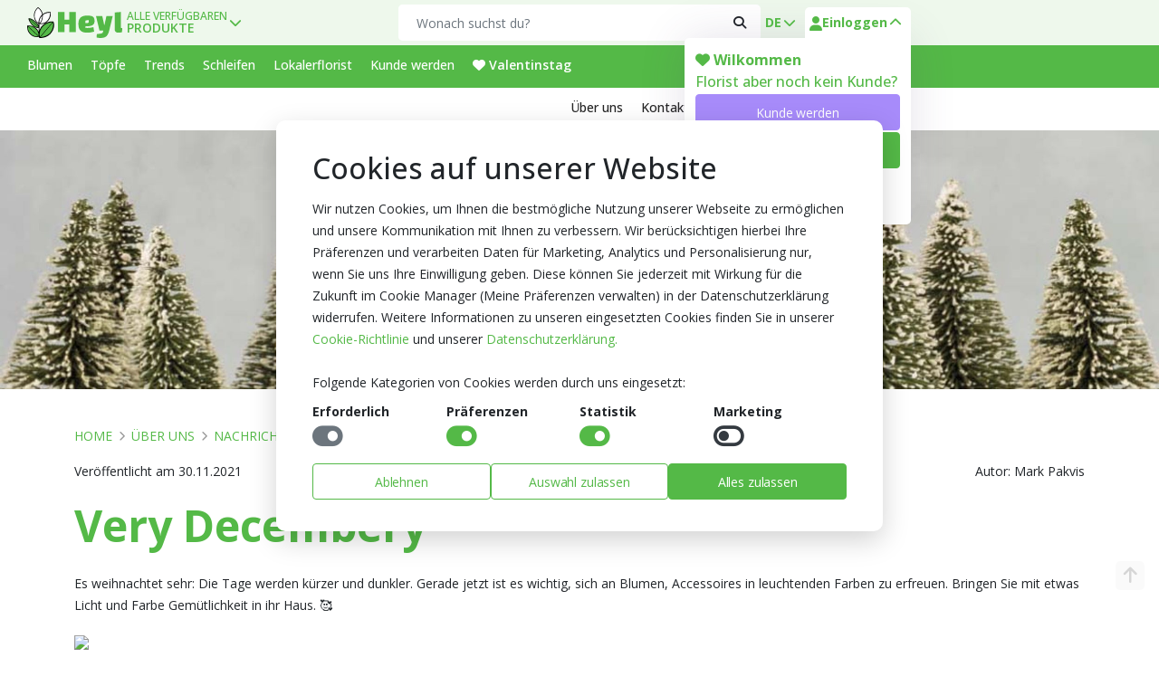

--- FILE ---
content_type: text/html
request_url: https://www.heyl.nl/de/ueber-uns/nachrichten/very-decembery
body_size: 19918
content:
<!DOCTYPE html>
<html lang="de" class="no-js">
<head>
  <meta http-equiv="X-UA-Compatible" content="IE=edge">
  <meta charset="utf-8">
  <meta name="viewport" content="width=device-width,initial-scale=1.0">

  
  <title>Very Decembery | Heyl - Blumengroßhandel / Floristikgroßhandel</title>
  <meta property="og:title" content="Very Decembery | Heyl - Blumengroßhandel / Floristikgroßhandel">
  

  <meta name="description" content="Bringen Sie Licht und Farbe in Ihr Zuhause an dunklen Tagen. Entdecken Sie funkelnde Blumen und Accessoires für eine warme, gemütliche Dezemberstimmung!">
  <meta property="og:description" content="Bringen Sie Licht und Farbe in Ihr Zuhause an dunklen Tagen. Entdecken Sie funkelnde Blumen und Accessoires für eine warme, gemütliche Dezemberstimmung!">
  <meta property="og:site" content="https://www.heyl.nl">

  
  
  
  
  
  
  <meta property="og:url" content="https://www.heyl.nl/de/ueber-uns/nachrichten/very-decembery">
  
  

  
  <meta property="og:image" content="https://www.heyl.nl/static/logo/logo.jpg">
  

  
  <meta property="og:type" content="website">
  

  

  <meta name="google-site-verification" content="FOJEwZvTlDUPaUFu6OSotj3r7J59iNij6fG7iW3TvKw" />
  <meta name="google-site-verification" content="WXD-hzpcSpu60s_QWFmDvSK16yoLJAtKXzxXYuOfYsg" />
  
  <link rel="preconnect" href="https://cdn.heyl.nl">
  <link rel="dns-prefetch" href="https://analytics.heyl.nl/" >

  <link rel="preload" href="/static/font/opensans-variablefont-400-700.woff2" as="font" type="font/woff2" crossorigin>
  <link rel="preload" as="font" type="font/woff2" href="/assets/fontawesome/webfonts/fa-solid-900.woff2" crossorigin>
  <link rel="preload" as="style" href="/static/bootstrap/bootstrap.min.css">
  <link rel="preload" as="style" href="/assets/fontawesome/css/fontawesome.min.css">
  
  <!-- <link rel="preload" as="font" type="font/woff2" href="/assets/fontawesome/webfonts/fa-light-300.woff2" crossorigin> -->
  <!-- <link rel="preload" as="font" type="font/woff2" href="/assets/fontawesome/webfonts/fa-regular-400.woff2" crossorigin> -->
  <!-- <link rel="preload" as="font" type="font/woff2" href="/assets/fontawesome/webfonts/fa-brands-400.woff2" crossorigin> -->
  <!-- <link rel="preload" as="style" href="/assets/fontawesome/css/all.css"> -->
  <link rel="stylesheet" href="/static/bootstrap/bootstrap.min.css">
  <link rel="stylesheet" type="text/css" href="/static-erp/templates/72409f82bcf5d83f6ee84939b275104c96f138d2ac2023e3092ec2079c2c77cc.css?updated=1769418540"><script type="text/javascript" src="/static-erp/templates/72409f82bcf5d83f6ee84939b275104c96f138d2ac2023e3092ec2079c2c77cc.js?updated=1769418540"></script><meta name="rual-csp" http-equiv="Content-Security-Policy" content="default-src 'self' www.heyl.nl www.heyl.nl https://*.analytics.google.com https://connect.facebook.net https://cdn.heyl.nl; script-src 'self' 'nonce-KK+XrHTn9wQ3qWpXiC0rb725YSg=' www.heyl.nl www.heyl.nl https://analytics.heyl.nl https://www.google-analytics.com https://www.googleadservices.com https://www.googletagmanager.com https://googletagmanager.com https://tagmanager.google.com https://googleads.g.doubleclick.net https://maps.googleapis.com https://googleapis.com https://*.hotjar.com https://erp.heyl.nl https://*.analytics.google.com https://connect.facebook.net https://*.pinimg.com https://unpkg.com https://*.doubleclick.net https://*.googlesyndication.com https://cdn.jsdelivr.net https://*.pinterest.com https://www.gstatic.com; connect-src 'self' www.heyl.nl wss://www.heyl.nl https://www.googleadservices.com https://analytics.heyl.nl https://google.com https://www.googletagmanager.com https://www.google.com https://www.google-analytics.com https://region1.google-analytics.com https://maps.googleapis.com https://stats.g.doubleclick.net  https://*.hotjar.com https://*.hotjar.io wss://*.hotjar.com https://*.analytics.google.com https://connect.facebook.net https://*.pinimg.com https://*.pinterest.com/ https://*.facebook.com https://*.doubleclick.net https://*.googlesyndication.com https://www.gstatic.com; img-src http: data: https: blob: https://erp.heyl.nl https://*.hotjar.com https://www.googletagmanager.com; style-src 'self' https: 'unsafe-inline' https://*.hotjar.com https://googletagmanager.com https://tagmanager.google.com https://fonts.googleapis.com; child-src 'self' www.heyl.nl www.heyl.nl https://analytics.heyl.nl https://www.googletagmanager.com https://www.youtube.com https://*.hotjar.com https://*.hotjar.io wss://*.hotjar.com https://*.pinimg.com https://*.pinterest.com/ https://*.doubleclick.net https://*.googlesyndication.com blob:; font-src 'self' https: data: 'nonce-KK+XrHTn9wQ3qWpXiC0rb725YSg='  https://*.hotjar.com https://fonts.gstatic.com;">
<script name="rual-config-initial" type="text/javascript" nonce="KK+XrHTn9wQ3qWpXiC0rb725YSg=">window.RUALCONFIG = {"auth_expiry":-1,"entity_host":"erp.heyl.nl","version":"v14.0.3","domain":"www.heyl.nl","host":"lxd-app02","entity":1,"worker":11,"scopes":[],"username":"","api":"www.heyl.nl","ws":"www.heyl.nl","ssl":true,"env":"production","commercial_use":true,"send_browserinfo":false,"send_localstorage":false,"send_sessionstorage":false,"session":"c0ddb834507573909ea876cc532e625d4d6fe2e8","has_uicomponents":true,"language":"de","template":"72409f82bcf5d83f6ee84939b275104c96f138d2ac2023e3092ec2079c2c77cc","l10n":[{"language":"en","url":"www.heyl.nl/en/about-us/news/:url?"},{"language":"nl","url":"www.heyl.nl/nl/over-ons/nieuws/:url?"},{"language":"de","url":"www.heyl.nl/de/ueber-uns/nachrichten/:url?"}],"language_settings":{"default":"nl","default_fallback":"true","browser":""},"document":{"private":"{\"storage\":[\"articles\"],\"document_guid\":\"25dd3915c4018f19581455aeb3164ea6da645e858dbd27f041a8f41fe5262941\"}","checksum":"k9dZK8e333N1lqO/IsSUwiUMU2Rv9VCiG3vFp+yo350="},"_components":{"_system":{"uicomponent_page_render":{"guid":"2caa2756d56a13ca39304d6413534725a93ea3b46e34da081d5a96738c904c4e","type":"uicomponent_page_render","function":{"action_guid":"NO_CALLBACK"},"private":"{\"guid\":\"2caa2756d56a13ca39304d6413534725a93ea3b46e34da081d5a96738c904c4e\",\"type\":\"uicomponent_page_render\",\"out_pins\":{\"params\":{\"url\":\"very-decembery\"},\"query\":{}},\"function\":{\"action_guid\":\"NO_CALLBACK\",\"data\":{\"NO_CALLBACK_pin_out_query\":{},\"NO_CALLBACK_pin_out_params\":{\"url\":\"very-decembery\"}}},\"pageid\":\"811835b96d958b449b88b35ae7ee65e3a4ef16d7186589ac6695758353be2a3ba02\"}","checksum":"G+ktn5qk3vli5w0EX1fGZtGloIjswR8C7S2R/50BD1w="}},"4ed59960f411c232293f53c6095e9499-45499ae2c20ba3cf176734794164fc0c-78Flmu4VTBCebDLE0kGLL-7a7a026c4e":{"component_form":{},"component_form_outlet":"9e438d8a7b036ea9b8d4375377d47e1a"},"4ed59960f411c232293f53c6095e9499-45499ae2c20ba3cf176734794164fc0c-DnTjCH94k2j9Wj_0khP7c-7095e94c2d":{"component_input_text":{"fields":[{"field":"email","type":"value","guid":"ec113ba952699ba88ecc607a00b4368e9eb7a00fab2d1cb59f58205c77c7399a"}],"validation":[]}},"4ed59960f411c232293f53c6095e9499-45499ae2c20ba3cf176734794164fc0c-OqJCvFLXF7V66aIyKFn4z-eb7aaeadf4":{"clickevent_leftclick":{"private":"{\"guid\":\"eb7aaeadf499f0830b8a061a2e0754a5fd685e75bc87f12d86b76a90710a1a4dg01\",\"type\":\"clickevent_leftclick\",\"function\":{\"type\":\"clickevent_leftclick\",\"action_guid\":\"eac9725b5b63476c1c600eff1503ce0aa334dee4ecaa6e8c7161698ad0917390c00\",\"blueprint_guid\":\"3fbe409f5d99e0f24094c8743659a2c3bd72866b39d9289034e24be57e7db700c00\",\"data\":{}}}","guid":"eb7aaeadf499f0830b8a061a2e0754a5fd685e75bc87f12d86b76a90710a1a4dg01","type":"clickevent_leftclick","function":{"action_guid":"eac9725b5b63476c1c600eff1503ce0aa334dee4ecaa6e8c7161698ad0917390c00"},"checksum":"gta7XgjMG+GK4DjM/up3aiRmKvVaY1RNChdhrNQ9uNc="}},"00f2722d69e6d8b498315d24f65d6247-aHBdxKeaiv_Z0vJxHIayE-1fdee2dd6b":{"clickevent_leftclick":{"private":"{\"guid\":\"1fdee2dd6b1d98252eb93f7f628b3aa6968e021fac9b722228085c343ad2dc97\",\"type\":\"clickevent_leftclick\",\"function\":{\"type\":\"clickevent_leftclick\",\"action_guid\":\"32672e6859c047931f0070911041ef884b9cc544b99ed621d84b0fc1a931ea1f\",\"blueprint_guid\":\"b4fb3e752394ad9fe409f01c3804b82e0d12b5f58a74c378b8f0ad19ab2ca39f\",\"data\":{}}}","guid":"1fdee2dd6b1d98252eb93f7f628b3aa6968e021fac9b722228085c343ad2dc97","type":"clickevent_leftclick","function":{"action_guid":"32672e6859c047931f0070911041ef884b9cc544b99ed621d84b0fc1a931ea1f"},"checksum":"FbBswkyoixPEoZigZk+st4hVOELRORauKW39RWBV/Jc="}}},"jwt":"eyJhbGciOiJIUzI1NiIsInR5cCI6IkpXVCJ9.[base64].Ja7ywfMmmUN7EcJmkay57pNEOs6JoMfr437N_Q__YqM"};</script>
<link name="rual-css" rel="stylesheet" href="/assets/default_template/extended.min.css">
<script type="text/javascript" defer src="/assets/js/luxprim.min.js?core=20240430"></script>
<script type="text/javascript" defer src="/assets/js/base-combined.js?core=20240430"></script>
<script type="text/javascript" defer src="/assets/uicomponents/rual-v6.js?core=20240430"></script><style>.text-element p {
  margin-bottom: 1.5rem;
}

</style>
  <link rel="stylesheet" type="text/css" href="/assets/fontawesome/css/fontawesome.min.css">

  <script nonce="KK+XrHTn9wQ3qWpXiC0rb725YSg=">
    document.documentElement.classList.remove('no-js');
    document.documentElement.classList.add('js');
    window.addEventListener('DOMContentLoaded', function() {
      var sticky_nav = document.querySelector('.heyl-nav-sticky');
      if (!sticky_nav) {
          return;
      }
      var wrapper = document.querySelector('.heyl-sticky-wrapper');
      if (!wrapper) {
          return;
      }
      // On width change check the height of the sticky header and set that to the padding top of .heyl-sticky-wrapper
      var on_width_change = function () {
          var height = sticky_nav.offsetHeight;
          wrapper.style.paddingTop = height + 'px';
      };

      window.addEventListener("resize", on_width_change);
      on_width_change();

      
      // Localstorage set the zoom level for the body
      var level = localStorage.getItem('heyl-zoom-level');
      console.log('Zoom level from localstorage:', level);
      if (level) {
        var scale = 1;
        if (level==='zoom-in') {
          scale = 1.2;
        } else if (level==='zoom-out') {
          scale = 0.8;
        }
        document.body.style.setProperty('--scale', scale)
      }
    });



  </script>

  <link rel="apple-touch-icon" sizes="57x57" href="/static/logo/favicon/57x57.png">
  <link rel="apple-touch-icon" sizes="60x60" href="/static/logo/favicon/60x60.png">
  <link rel="apple-touch-icon" sizes="72x72" href="/static/logo/favicon/72x72.png">
  <link rel="apple-touch-icon" sizes="76x76" href="/static/logo/favicon/76x76.png">
  <link rel="apple-touch-icon" sizes="114x114" href="/static/logo/favicon/114x114.png">
  <link rel="apple-touch-icon" sizes="120x120" href="/static/logo/favicon/120x120.png">
  <link rel="apple-touch-icon" sizes="144x144" href="/static/logo/favicon/144x144.png">
  <link rel="apple-touch-icon" sizes="152x152" href="/static/logo/favicon/152x152.png">
  <link rel="apple-touch-icon" sizes="180x180" href="/static/logo/favicon/180x180.png">

  <link rel="apple-touch-icon-precomposed" sizes="57x57" href="/static/logo/favicon/57x57.png">
  <link rel="apple-touch-icon-precomposed" sizes="60x60" href="/static/logo/favicon/60x60.png">
  <link rel="apple-touch-icon-precomposed" sizes="72x72" href="/static/logo/favicon/72x72.png">
  <link rel="apple-touch-icon-precomposed" sizes="76x76" href="/static/logo/favicon/76x76.png">
  <link rel="apple-touch-icon-precomposed" sizes="114x114" href="/static/logo/favicon/114x114.png">
  <link rel="apple-touch-icon-precomposed" sizes="120x120" href="/static/logo/favicon/120x120.png">
  <link rel="apple-touch-icon-precomposed" sizes="144x144" href="/static/logo/favicon/144x144.png">
  <link rel="apple-touch-icon-precomposed" sizes="152x152" href="/static/logo/favicon/152x152.png">
  <link rel="apple-touch-icon-precomposed" sizes="180x180" href="/static/logo/favicon/180x180.png">

  <link rel="icon" type="image/png" sizes="192x192" href="/static/logo/favicon/192x192.png">
  <link rel="icon" type="image/png" sizes="32x32" href="/static/logo/favicon/32x32.png">
  <link rel="icon" type="image/png" sizes="96x96" href="/static/logo/favicon/96x96.png">
  <link rel="icon" type="image/png" sizes="16x16" href="/static/logo/favicon/16x16.png">

  <link rel="shortcut icon" type="image/png" href="/static/logo/favicon/192x192.png">

  <style>
/*!
 * Font Awesome Pro 6.4.2 by @fontawesome - https://fontawesome.com
 * License - https://fontawesome.com/license (Commercial License)
 * Copyright 2023 Fonticons, Inc.
 */
:root, :host {
  --fa-style-family-classic: 'Font Awesome 6 Pro';
  --fa-font-solid: normal 900 1em/1 'Font Awesome 6 Pro';
  --fa-style-family-brands: 'Font Awesome 6 Brands';
  --fa-font-brands: normal 400 1em/1 'Font Awesome 6 Brands';
}

/* Disable double tap to zoom,  */
* {
  touch-action: manipulation;
}

@font-face {
  font-family: 'Font Awesome 6 Pro';
  font-style: normal;
  font-weight: 900;
  font-display: block;
  src: url("/assets/fontawesome/webfonts/fa-solid-900.woff2") format("woff2"), url("/assets/fontawesome/webfonts/fa-solid-900.ttf") format("truetype");
}

@font-face {
  font-family: 'Font Awesome 6 Brands';
  font-style: normal;
  font-weight: 400;
  font-display: block;
  src: url("/assets/fontawesome/webfonts/fa-brands-400.woff2") format("woff2"), url("/assets/fontawesome/webfonts/fa-brands-400.ttf") format("truetype");
}

.fas,
.fa-solid {
  font-weight: 900;
}

.fab,
.fa-brands {
  font-weight: 400;
}

.fa-facebook:before {
  content: "\f09a";
}
.fa-instagram:before {
  content: "\f16d";
}
.fa-pinterest:before {
  content: "\f0d2";
}
.fa-youtube:before {
  content: "\f167";
}
.fa-linkedin:before {
  content: "\f08c";
}

/* Define static fonts with a different internal family name */
@font-face {
  font-display: swap;
  font-family: "Open Sans Static";
  font-style: normal;
  font-weight: 400;
  src: local("Open Sans Regular"),
    local("OpenSans-Regular"),
    url(/static/font/open-sans-v14-latin-regular.woff2) format("woff2");
}

@font-face {
  font-display: swap;
  font-family: "Open Sans Static";
  font-style: normal;
  font-weight: 600;
  src: local("Open Sans SemiBold"),
    local("OpenSans-SemiBold"),
    url(/static/font/open-sans-v14-latin-600.woff2) format("woff2");
}

@font-face {
  font-display: swap;
  font-family: "Open Sans Static";
  font-style: normal;
  font-weight: 700;
  src: local("Open Sans Bold"),
    local("OpenSans-Bold"),
    url(/static/font/open-sans-v14-latin-700.woff2) format("woff2");
}

/* Variable font with the main family name */
@font-face {
  font-display: swap;
  font-family: "Open Sans";
  font-style: normal;
  font-weight: 400 700;
  src: url(/static/font/opensans-variablefont-400-700.woff2) format("woff2");
}

/* To stop Layout shifts */
html {
  font-size: 62.5%;
  -webkit-text-size-adjust: 100%;
  -ms-text-size-adjust: 100%;
  font-size-adjust: 100%;
}

body {
  -webkit-font-smoothing: antialiased;
  -moz-osx-font-smoothing: grayscale;
  font-style: normal;
  font-weight: 300;
  font-size: 1.4rem;
  line-height: 2.4rem;
  font-family: "Open Sans", "Open Sans Static", Arial, Helvetica, Verdana, sans-serif;
}

h1,h2,h3,h4,h5,h6,li,ol,p,ul {
  margin: 0;
  padding: 0;
}

h1,h2,h3 {
  margin-bottom: 2.4rem;
}

h4,h5,h6 {
  margin-bottom: 1.6rem;
}

p {
  margin-bottom: .8rem;
}

ol,ul {
  margin-top: 1.6rem;
  margin-bottom: 1.6rem;
}

ol ol,ol ul,ul ol,ul ul {
  margin-top: 0;
  margin-bottom: 0;
}

li {
  margin-left: 2.4rem;
}

p.subtitle {
  font-size: 2.8rem;
  margin-bottom: 2.4rem;
  color: var(--heyl-primary);
}

h1 {
  font-size: 4.8rem;
  line-height: 5.6rem;
  font-weight: bold;
  color: var(--heyl-primary)
}

h2 {
  font-size: 4rem;
  line-height: 4.4rem;
  font-weight: 500;
}

h3 {
  font-size: 3.2rem;
  line-height: 3.6rem;
  font-weight: 500;
}

img {
  max-width: 100%;
  height: auto;
}
    
.page-content {
  padding-top: 4rem;
  padding-bottom: 4rem;
}
    
.heyl-nav-mobile-dropdown-menu,.heyl-nav-mobile-item-list,.heyl-nav-sub .heyl-nav-sub-container .heyl-nav-sub-menu {
  margin-top: 0;
}

.heyl-nav-mobile-dropdown-menu li,.heyl-nav-mobile-item-list li,.heyl-nav-sub .heyl-nav-sub-container .heyl-nav-sub-menu .heyl-nav-sub-menu-item {
  margin-left: 0;
}
.text-success {
  color: var(--heyl-success)!important;
}

.text-primary {
  color: var(--heyl-primary)!important;
}

.card-header,.card-footer {
  padding: .75rem 1.6rem;
}

.card-body {
  padding: 1.6rem;
}

.card-body>p:last-child {
  margin-bottom: 0;
}
  </style>
    
    
  

  
  
  
  
  
  
  
  <link rel="canonical" href="https://www.heyl.nl/de/ueber-uns/nachrichten/very-decembery" />
  
  
  

  
  <meta name="rual-alternate" content="custom" />
  <link rel="alternate" hreflang="x-default" href="https://www.heyl.nl/de/ueber-uns/nachrichten/very-decembery">
<link rel="alternate" hreflang="de" href="https://www.heyl.nl/de/ueber-uns/nachrichten/very-decembery">
<link rel="alternate" hreflang="nl" href="https://www.heyl.nl/nl/over-ons/nieuws/very-decembery">

  

  
  <!-- Start: Structured data -->
  <script type="application/ld+json">{
  "@context": "https://schema.org",
  "@type": "Article",
  "keywords": {
    "@container": "@language",
    "nl": "",
        "de": ""
  },
  "headline": {
      "@container": "@language",
      "nl": "Very Decembery",
        "de": "Very Decembery"
  },
  "image": ["https://cdn.heyl.nl/images/ff0af4359576c5238250a90c88150bbe2cfc106c73f8925ef379b089d2e7ad35/preview-pic-very-decembery_2500x-1.jpg"],
  "datePublished": "2021-11-30T00:00:00+01:00",
  "dateModified": "2025-11-14T15:15:36+01:00",
  "expires": "2029-11-09T23:59:59+01:00",
  "author": [{
      "@type": "Person",
      "name": "Mark Pakvis"
  }],
  "publisher": {
      "@type": "Organization",
      "name": "Heyl",
      "logo": "https://www.heyl.nl/static/logo/logo.png",
      "url" : "https://www.heyl.nl/"
  },
  "articleBody": {
      "@container": "@language",
      "nl": "Very Decembery De dagen worden korter en donkerder. Juist nu is het belangrijk om te genieten van bloemen en accessoires met sprankelende kleuren! Breng gezelligheid in huis met een beetje licht en kleur 🥰",
        "de": "Very Decembery Es weihnachtet sehr: Die Tage werden kürzer und dunkler. Gerade jetzt ist es wichtig, sich an Blumen, Accessoires in leuchtenden Farben zu erfreuen. Bringen Sie mit etwas Licht und Farbe Gemütlichkeit in ihr Haus. 🥰  ‎"
  },
  "wordCount": {
      "@container": "@language",
      "nl": "34",
        "de": "39"
  },
  "url": {
      "@container": "@language",
      "nl": "https://www.heyl.nl/nl/over-ons/nieuws/very-decembery",
        "de": "https://www.heyl.nl/de/ueber-uns/nachrichten/very-decembery"
  }
}</script>
  <!-- End: Structured data -->
  

  

  <style>
  .products-display-grid .products-display-grid {
    grid-column: 1/-1;
    }
  </style>

  
</head>
<body>
  <!-- Google Tag Manager (noscript) -->
<noscript>
  <iframe src="https://analytics.heyl.nl/ns.html?id=GTM-K3KLNJ8" height="0" width="0"
          style="display:none;visibility:hidden"></iframe>
  </noscript>
<!-- End Google Tag Manager (noscript) -->
  
  <bp-event data-event="websocket-subscribe"></bp-event>
  <div class="" style=""></div>
  <div class="page-wrapper">
    <div class="heyl-sticky-wrapper" style="padding-top:94px;"><div class="heyl-nav-sticky" style=""><header class="heyl-nav-main">
	<div class="container-fluid">
		<div class="d-flex heyl-nav-main-container">
			<div class="heyl-nav-main-left">
				<a href="#" class="mobile-menu-toggle heyl-nav-item tab-menu-toggler d-lg-none">
					<span class="sr-only">Toggle mobile menu</span>
					<i class="fa-solid fa-bars" style="height: 14px; width: 14px;"></i>
				</a>
				<a href="/de" class="heyl-logo" title="Logo Blumengroßhandel Heyl aus Holland">
					<picture>
						<source type="image/svg+xml" srcset="/static/logo/flower.svg">
						<source type="image/webp" srcset="/static/logo/flower.webp">
						<img alt="Heyl logo" src="/static/logo/flower.png" lazy="" class="heyl-logo-small"
							loading="lazy" width="30" height="35">
					</picture>
					<picture>
						<source type="image/svg+xml" srcset="/static/logo/logo.svg?v=2">
						<source type="image/webp" srcset="/static/logo/logo.webp?v=2">
						<img alt="Heyl logo" src="/static/logo/logo.png?v=2" lazy="" class="heyl-logo-full"
							loading="lazy" width="300" height="97">
					</picture>
				</a>
				<div class="heyl-nav-dropdown heyl-nav-dropdown-arrow hide-on-mobile">
					<a href="#"
						class="heyl-nav-item d-flex flex-column justify-content-center align-items-start heyl-nav-item-catalog"
						data-target="#catalog-dropdown">
						<span class="heyl-nav-item-text-catalog text-uppercase">Alle verfügbaren</span>
						<span class="heyl-nav-item-text-catalog-sub text-uppercase">Produkte</span>
					</a>
					<div id="catalog-dropdown"
						class="heyl-nav-dropdown-menu heyl-nav-dropdown-menu-md heyl-nav-dropdown-menu-left custom-catalog-dropdown"
						style="opacity: 0;">
						<a class="heyl-nav-dropdown-item" data-catalog-value="next" href="/de/ueber-uns/nachrichten/very-decembery">
							Nur kommenden Dienstag
						</a>
						<a class="heyl-nav-dropdown-item" data-catalog-value="available" href="/de/ueber-uns/nachrichten/very-decembery">
							Alle verfügbaren
							Produkte
						</a>
						<a class="heyl-nav-dropdown-item" data-catalog-value="all" href="/de/ueber-uns/nachrichten/very-decembery">
							Gesamtkatalog
						</a>
					</div>
				</div>
			</div>
			<div class="heyl-nav-main-center d-none d-lg-flex">
				<form action="/de/webshop/search" method="get">
					
					<div class="heyl-nav-main-search-wrapper">
						<div class="heyl-nav-main-search" style="height: 40px; overflow: hidden;">
							<label for="q" class="sr-only">Search</label>
							<input type="search" class="form-control" name="search" id="q"
								data-dropdown-target="#search-suggestions-main" placeholder="Wonach suchst du?"
								required="" autocomplete="off">
							<button class="btn" type="submit" aria-label="Search"><i class="fa-solid fa-search"
									style="height: 14px; width: 14px;"></i></button>
						</div>
						<div class="heyl-nav-main-search-dropdown" style="width: 100%;" id="search-suggestions-main">
						</div>
					</div>
				</form>
			</div>
			<div class="heyl-nav-main-right">
				<div class="heyl-nav-dropdown heyl-nav-dropdown-arrow hide-on-mobile">
					<a href="#" class="heyl-nav-item" data-target="#language-dropdown">
						<i></i>
						<span class="heyl-nav-item-text text-uppercase">de</span>
					</a>
					<div id="language-dropdown"
						class="heyl-nav-dropdown-menu heyl-nav-dropdown-menu-sm heyl-nav-dropdown-menu-right custom-lang-dropdown"
						style="opacity: 0;">
						<a class="heyl-nav-dropdown-item" data-language="de" href="/de">
							<svg xmlns="http://www.w3.org/2000/svg" viewBox="0 0 5 3" width="30" height="18"><path d="M0 0h5v3H0z"></path><path fill="#D00" d="M0 1h5v2H0z"></path><path fill="#FFCE00" d="M0 2h5v1H0z"></path></svg>
							<div class="heyl-nav-dropdown-flag-text">
								Deutsch
							</div>
						</a>
						<a class="heyl-nav-dropdown-item" data-language="en" href="/en">
							<svg xmlns="http://www.w3.org/2000/svg" viewBox="0 0 60 30" width="28" height="17"><clipPath id="a"><path d="M0 0v30h60V0z"></path></clipPath><clipPath id="b"><path d="M30 15h30v15zv15H0zH0V0zV0h30z"></path></clipPath><g clip-path="url(#a)"><path d="M0 0v30h60V0z" fill="#012169"></path><path d="M0 0l60 30m0-30L0 30" stroke="#fff" stroke-width="6"></path><path d="M0 0l60 30m0-30L0 30" clip-path="url(#b)" stroke="#C8102E" stroke-width="4"></path><path d="M30 0v30M0 15h60" stroke="#fff" stroke-width="10"></path><path d="M30 0v30M0 15h60" stroke="#C8102E" stroke-width="6"></path></g></svg>
							<div class="heyl-nav-dropdown-flag-text">
								Englisch
							</div>
						</a>
						<a class="heyl-nav-dropdown-item" data-language="nl" href="/nl">
							<svg xmlns="http://www.w3.org/2000/svg" viewBox="0 0 9 6" width="26" height="17"><path fill="#21468B" d="M0 0h9v6H0z"></path><path fill="#FFF" d="M0 0h9v4H0z"></path><path fill="#AE1C28" d="M0 0h9v2H0z"></path></svg>
							<div class="heyl-nav-dropdown-flag-text">
								Niederländisch
							</div>
						</a>
					</div>
				</div>
				<div class="heyl-nav-dropdown heyl-nav-dropdown-arrow">
					<a href="#" class="heyl-nav-item" data-target="#user-dropdown">
						<i class="fa-solid fa-user" style="height: 14px; width: 14px;"></i>
						<span class="heyl-nav-item-text">Einloggen</span>
					</a>
					<div id="user-dropdown"
						class="heyl-nav-dropdown-menu heyl-nav-dropdown-menu-md heyl-nav-dropdown-menu-right custom-user-dropdown"
						style="opacity: 0;">
						<div class="heyl-nav-dropdown-header heyl-nav-dropdown-header-only">
							<div class="heyl-nav-user-welcome">
								<i class="fas fa-heart"></i> Wilkommen
							</div>
							<div class="heyl-nav-user-welcome-sub">
								Florist aber noch kein Kunde?
							</div>
							<div bp-outlet="3acf96cae66e9734efe57957d3d77222">
								<!-- bp-utlet `login-form` -->
								<div class="mt-1">
									<a class="btn btn-secondary btn-block"
										href="/de/kundenservice/kunde-werden">Kunde werden</a>
								</div>
								<div class="mt-1">
									<a bp-guid="00f2722d69e6d8b498315d24f65d6247-aHBdxKeaiv_Z0vJxHIayE-1fdee2dd6b" class="btn btn-primary btn-block" style="" href="" target="" id="show-login-form"><bp-translate><bp-translate data-key="login" data-language="de" data-translated="true">Einloggen</bp-translate></bp-translate></a>
								</div>
								<div class="mt-1">
									Kein Florist aber schön Blumen fan?
									<a href="https://www.lokalerflorist.de/de">www.lokalerflorist.de</a>
								</div>
							</div>
						</div>
					</div>
				</div>
			</div>
		</div>
	</div>
</header><div class="heyl-nav-mobile-overlay mobile-menu-close"></div>

<div class="heyl-nav-mobile-container">
    <div class="heyl-nav-mobile-header">
        <div class="heyl-nav-mobile-header-text">
            mobile-menu
        </div>
        <div class="heyl-nav-mobile-header-close mobile-menu-close">
            <i class="fa-solid fa-times"></i>
        </div>
    </div>
    <div class="heyl-nav-mobile-wrapper">
        <div class="heyl-nav-mobile-item-open">
            <div class="heyl-nav-mobile-item-header">
                Katalogfilter <i class="fa-solid fa-filter"></i>
            </div>
            <ul id="mobile-catalog-dropdown" class="heyl-nav-mobile-item-list">
                <li>
                    <a class="" data-catalog-value="next" href="/de/ueber-uns/nachrichten/very-decembery">
                        Nur kommenden Dienstag
                    </a>
                </li>
                <li>
                    <a class="active-item" data-catalog-value="available" href="/de/ueber-uns/nachrichten/very-decembery">
                        Alle verfügbaren
                        Produkte
                    </a>
                </li>
                <li>
                    <a class="" data-catalog-value="all" href="/de/ueber-uns/nachrichten/very-decembery">
                        Gesamtkatalog
                    </a>
                </li>
            </ul>
        </div>
        <!-- Insert dynamic mobile menu items -->
        
        <!-- End Insert dynamic mobile menu items -->
        <div class="heyl-nav-mobile-item-open">
            <div class="heyl-nav-mobile-item-header">
                <span class="heyl-nav-item-text">Sprache</span>
            </div>
            <ul id="mobile-language-dropdown" class="heyl-nav-mobile-item-list">
                <li>
                    <a class="d-flex gap-1 active-item" data-language="de" href="/de">
                        <svg xmlns="http://www.w3.org/2000/svg" viewBox="0 0 5 3" width="30" height="18"><path d="M0 0h5v3H0z"></path><path fill="#D00" d="M0 1h5v2H0z"></path><path fill="#FFCE00" d="M0 2h5v1H0z"></path></svg>
                        <div class="heyl-nav-dropdown-flag-text">Deutsch</div>
                    </a>
                </li>
                <li>
                    <a class="d-flex gap-1 " data-language="en" href="/en">
                        <svg xmlns="http://www.w3.org/2000/svg" viewBox="0 0 60 30" width="28" height="17"><clipPath id="a"><path d="M0 0v30h60V0z"></path></clipPath><clipPath id="b"><path d="M30 15h30v15zv15H0zH0V0zV0h30z"></path></clipPath><g clip-path="url(#a)"><path d="M0 0v30h60V0z" fill="#012169"></path><path d="M0 0l60 30m0-30L0 30" stroke="#fff" stroke-width="6"></path><path d="M0 0l60 30m0-30L0 30" clip-path="url(#b)" stroke="#C8102E" stroke-width="4"></path><path d="M30 0v30M0 15h60" stroke="#fff" stroke-width="10"></path><path d="M30 0v30M0 15h60" stroke="#C8102E" stroke-width="6"></path></g></svg>
                        <div class="heyl-nav-dropdown-flag-text">Englisch</div>
                    </a>
                </li>
                <li>
                    <a class="d-flex gap-1 " data-language="nl" href="/nl">
                        <svg xmlns="http://www.w3.org/2000/svg" viewBox="0 0 9 6" width="26" height="17"><path fill="#21468B" d="M0 0h9v6H0z"></path><path fill="#FFF" d="M0 0h9v4H0z"></path><path fill="#AE1C28" d="M0 0h9v2H0z"></path></svg>
                        <div class="heyl-nav-dropdown-flag-text">Niederländisch</div>
                    </a>
                </li>
            </ul>
        </div>
    </div>
</div>
<div class="heyl-nav-sub light-green d-flex d-lg-none mobile-search">
	<div class="container-fluid">
		<nav class="heyl-nav-sub-container d-flex justify-content-center py-1">
			<form action="/de/webshop/search" method="get" class="heyl-nav-main-search-wrapper">
				
				<div class="heyl-nav-main-search">
					<label for="q" class="sr-only">Search</label>
					<input type="search" class="form-control" name="search" id="mobile-search-topbar"
						placeholder="Wonach suchst du?" required="" autocomplete="off"
						data-dropdown-target="#mobile-search-suggestions">
					<button class="btn" type="submit" aria-label="Search"><i class="fa-solid fa-magnifying-glass"></i></button>
				</div>
				<div class="heyl-nav-main-search-dropdown" style="width: 100%;" id="mobile-search-suggestions"></div>
			</form>
		</nav>
	</div>
</div>
<div class="heyl-nav-sub light-green d-none d-lg-flex" style=""><div class="container-fluid" style=""><nav class="heyl-nav-sub-container" style=""><ul class="heyl-nav-sub-menu" style="">
<li class="heyl-nav-sub-menu-item heyl-nav-sub-menu-full-width">
    <a href="https://www.heyl.nl/de/webshop/blumen">Blumen</a>
    <div class="heyl-nav-sub-menu-item-panel">
        <div class="container-fluid">
            <div class="row no-gutters">
                <div class="col col-12 col-md-6 col-lg-4 col-xl-2">
                    <ul class="heyl-nav-sub-menu-item-panel-list">
                        <li>
                            <a class="" href="https://www.heyl.nl/de/webshop/blumen/alstroemerien">Alstroemerien</a>
                        </li>
                        <li>
                            <a class="" href="https://www.heyl.nl/de/webshop/blumen/behandelte-blumen">Behandelte Blumen</a>
                        </li>
                        <li>
                            <a class="" href="https://www.heyl.nl/de/webshop/blumen/beiwerk">Beiwerk</a>
                        </li>
                        <li>
                            <a class="" href="https://www.heyl.nl/de/webshop/blumen/chrysanthemen">Chrysanthemen</a>
                        </li>
                        <li>
                            <a class="" href="https://www.heyl.nl/de/webshop/blumen/exoten">Exoten</a>
                        </li>
                        <li>
                            <a class="" href="https://www.heyl.nl/de/webshop/blumen/fertige-strausse">Fertige Strauße</a>
                        </li>
                        
                    </ul>
                </div>
                <div class="col col-12 col-md-6 col-lg-4 col-xl-2">
                    <ul class="heyl-nav-sub-menu-item-panel-list">
                        <li>
                            <a class="" href="https://www.heyl.nl/de/webshop/blumen/fruchte-und-obst">Fruchte und Obst</a>
                        </li>
                        <li>
                            <a class="" href="https://www.heyl.nl/de/webshop/blumen/fruehlingsblumen">Frühlingsblumen</a>
                        </li>
                        <li>
                            <a class="" href="https://www.heyl.nl/de/webshop/blumen/gerberas">Gerbera&#39;s</a>
                        </li>
                        <li>
                            <a class="" href="https://www.heyl.nl/de/webshop/blumen/gruen">Grün</a>
                        </li>
                        <li>
                            <a class="" href="https://www.heyl.nl/de/webshop/blumen/herbstblumen">Herbstblumen</a>
                        </li>
                        <li>
                            <a class="" href="https://www.heyl.nl/de/webshop/blumen/hortensien">Hortensien</a>
                        </li>
                        
                    </ul>
                </div>
                <div class="col col-12 col-md-6 col-lg-4 col-xl-2">
                    <ul class="heyl-nav-sub-menu-item-panel-list">
                        <li>
                            <a class="" href="https://www.heyl.nl/de/webshop/blumen/knollen-und-zwiebelblumen">Knollen- und Zwiebelblumen</a>
                        </li>
                        <li>
                            <a class="" href="https://www.heyl.nl/de/webshop/blumen/kraenze">Kränze</a>
                        </li>
                        <li>
                            <a class="" href="https://www.heyl.nl/de/webshop/blumen/lisianthus">Lisianthus</a>
                        </li>
                        <li>
                            <a class="" href="https://www.heyl.nl/de/webshop/blumen/nelken">Nelken</a>
                        </li>
                        <li>
                            <a class="" href="https://www.heyl.nl/de/webshop/blumen/rosen">Rosen</a>
                        </li>
                        <li>
                            <a class="" href="https://www.heyl.nl/de/webshop/blumen/sommerblumen">Sommerblumen</a>
                        </li>
                        
                    </ul>
                </div>
                <div class="col col-12 col-md-6 col-lg-4 col-xl-2">
                    <ul class="heyl-nav-sub-menu-item-panel-list">
                        <li>
                            <a class="text-warning" href="https://www.heyl.nl/de/webshop/blumen?special=highlights">Highlights</a>
                        </li>
                        <li>
                            <a class="text-success" href="https://www.heyl.nl/de/webshop/blumen?special=special_offer">Angebot</a>
                        </li>
                        <li>
                            <a class="text-danger" href="https://www.heyl.nl/de/webshop/blumen?special=selling_off">Ausverkauf</a>
                        </li>
                        <li>
                            <a class="text-info" href="https://www.heyl.nl/de/webshop/blumen?special=topic">Neue Produkte</a>
                        </li>
                        <li>
                            <a class="text-primary" href="https://www.heyl.nl/de/webshop/blumen?special=top">Spitze</a>
                        </li>
                    </ul>
                </div>
                <div class="col col-12 col-md-6 col-lg-4 col-xl-2">
                        <ul class="heyl-nav-sub-menu-item-panel-list">
                            <li>
                                <a class="" href="https://www.heyl.nl/de/webshop/blumen?tags=winter">Winter</a>
                            </li>
                            <li>
                                <a class="" href="https://www.heyl.nl/de/webshop/blumen?tags=valentinstag">Valentinstag</a>
                            </li>
                            <li>
                                <a class="" href="https://www.heyl.nl/de/webshop/blumen?tags=trauer">Trauer</a>
                            </li>
                        </ul>
                </div>
            </div>
        </div>
    </div>
</li>
<li class="heyl-nav-sub-menu-item heyl-nav-sub-menu-full-width">
    <a href="https://www.heyl.nl/de/webshop/toepfe">Töpfe</a>
    <div class="heyl-nav-sub-menu-item-panel">
        <div class="container-fluid">
            <div class="row no-gutters">
                <div class="col col-12 col-md-6 col-lg-4 col-xl-2">
                    <ul class="heyl-nav-sub-menu-item-panel-list">
                        <li>
                            <a class="font-weight-bold" href="/de/webshop/toepfe/robs-wahl">Rob&#39;s Wahl</a>
                        </li>
                        <li>
                            <a class="" href="https://www.heyl.nl/de/webshop/toepfe/beet-balkon-pflanzen-bluehend">Beet &amp; Balkon Pflanzen Blühend </a>
                        </li>
                        <li>
                            <a class="" href="https://www.heyl.nl/de/webshop/toepfe/beet-balkon-pflanzen-gruen">Beet &amp; Balkon Pflanzen grün</a>
                        </li>
                        
                    </ul>
                </div>
                <div class="col col-12 col-md-6 col-lg-4 col-xl-2">
                    <ul class="heyl-nav-sub-menu-item-panel-list">
                        <li>
                            <a class="" href="https://www.heyl.nl/de/webshop/toepfe/bluehende-pflanzen">Blühende Pflanzen</a>
                        </li>
                        <li>
                            <a class="" href="https://www.heyl.nl/de/webshop/toepfe/deutsch-und-daenische-pflanzen">Deutsch und Dänische Pflanzen</a>
                        </li>
                        <li>
                            <a class="" href="https://www.heyl.nl/de/webshop/toepfe/gruenpflanzen">Grünpflanzen</a>
                        </li>
                        
                    </ul>
                </div>
                <div class="col col-12 col-md-6 col-lg-4 col-xl-2">
                    <ul class="heyl-nav-sub-menu-item-panel-list">
                        <li>
                            <a class="" href="https://www.heyl.nl/de/webshop/toepfe/orchideen">Orchideen</a>
                        </li>
                        <li>
                            <a class="" href="https://www.heyl.nl/de/webshop/toepfe/pflanzen-arrangemente">Pflanzen Arrangemente</a>
                        </li>
                        <li>
                            <a class="" href="https://www.heyl.nl/de/webshop/toepfe/zwiebeln-im-topf">Zwiebeln im Topf</a>
                        </li>
                        
                    </ul>
                </div>
                <div class="col col-12 col-md-6 col-lg-4 col-xl-2">
                    <ul class="heyl-nav-sub-menu-item-panel-list">
                        <li>
                            <a class="text-warning" href="https://www.heyl.nl/de/webshop/toepfe?special=highlights">Highlights</a>
                        </li>
                        <li>
                            <a class="text-success" href="https://www.heyl.nl/de/webshop/toepfe?special=special_offer">Angebot</a>
                        </li>
                        <li>
                            <a class="text-danger" href="https://www.heyl.nl/de/webshop/toepfe?special=selling_off">Ausverkauf</a>
                        </li>
                        <li>
                            <a class="text-info" href="https://www.heyl.nl/de/webshop/toepfe?special=topic">Neue Produkte</a>
                        </li>
                        <li>
                            <a class="text-primary" href="https://www.heyl.nl/de/webshop/toepfe?special=top">Spitze</a>
                        </li>
                    </ul>
                </div>
                <div class="col col-12 col-md-6 col-lg-4 col-xl-2">
                        <ul class="heyl-nav-sub-menu-item-panel-list">
                            <li>
                                <a class="" href="https://www.heyl.nl/de/webshop/toepfe?tags=valentinstag">Valentinstag</a>
                            </li>
                        </ul>
                </div>
            </div>
        </div>
    </div>
</li>
<li class="heyl-nav-sub-menu-item heyl-nav-sub-menu-full-width">
    <a href="https://www.heyl.nl/de/webshop/trends">Trends</a>
    <div class="heyl-nav-sub-menu-item-panel">
        <div class="container-fluid">
            <div class="row no-gutters">
                <div class="col col-12 col-md-6 col-lg-4 col-xl-2">
                    <ul class="heyl-nav-sub-menu-item-panel-list">
                        <li>
                            <a class="font-weight-bold" href="/de/webshop/trends/julias-wahl">Julia&#39;s Wahl</a>
                        </li>
                        <li>
                            <a class="" href="https://www.heyl.nl/de/webshop/trends/basteln-artikeln">Basteln Artikeln</a>
                        </li>
                        <li>
                            <a class="" href="https://www.heyl.nl/de/webshop/trends/deko">Deko</a>
                        </li>
                        <li>
                            <a class="" href="https://www.heyl.nl/de/webshop/trends/deko-draht-und-baender">Deko Draht und Bänder</a>
                        </li>
                        <li>
                            <a class="" href="https://www.heyl.nl/de/webshop/trends/gefaesse-glas">Gefäße Glas</a>
                        </li>
                        <li>
                            <a class="" href="https://www.heyl.nl/de/webshop/trends/gefaesse-keramik">Gefäße Keramik</a>
                        </li>
                        
                    </ul>
                </div>
                <div class="col col-12 col-md-6 col-lg-4 col-xl-2">
                    <ul class="heyl-nav-sub-menu-item-panel-list">
                        <li>
                            <a class="" href="https://www.heyl.nl/de/webshop/trends/gefaesse-kunststoff">Gefäße Kunststoff</a>
                        </li>
                        <li>
                            <a class="" href="https://www.heyl.nl/de/webshop/trends/gefaesse-natur">Gefäße Natur</a>
                        </li>
                        <li>
                            <a class="" href="https://www.heyl.nl/de/webshop/trends/gefaesse-sonstige-arten">Gefäße Sonstige Arten</a>
                        </li>
                        <li>
                            <a class="" href="https://www.heyl.nl/de/webshop/trends/kerzen">Kerzen</a>
                        </li>
                        <li>
                            <a class="" href="https://www.heyl.nl/de/webshop/trends/ostern">Ostern</a>
                        </li>
                        <li>
                            <a class="" href="https://www.heyl.nl/de/webshop/trends/seidenblumen">Seidenblumen</a>
                        </li>
                        
                    </ul>
                </div>
                <div class="col col-12 col-md-6 col-lg-4 col-xl-2">
                    <ul class="heyl-nav-sub-menu-item-panel-list">
                        <li>
                            <a class="" href="https://www.heyl.nl/de/webshop/trends/steckschaum">Steckschaum</a>
                        </li>
                        <li>
                            <a class="" href="https://www.heyl.nl/de/webshop/trends/trockenware">Trockenware</a>
                        </li>
                        <li>
                            <a class="" href="https://www.heyl.nl/de/webshop/trends/verarbeitungsmaterial">Verarbeitungsmaterial</a>
                        </li>
                        <li>
                            <a class="" href="https://www.heyl.nl/de/webshop/trends/verpackungen-taschen-und-strausshalter">Verpackungen, Taschen und Strausshalter</a>
                        </li>
                        
                    </ul>
                </div>
                <div class="col col-12 col-md-6 col-lg-4 col-xl-2">
                    <ul class="heyl-nav-sub-menu-item-panel-list">
                        <li>
                            <a class="text-warning" href="https://www.heyl.nl/de/webshop/trends?special=highlights">Highlights</a>
                        </li>
                        <li>
                            <a class="text-success" href="https://www.heyl.nl/de/webshop/trends?special=special_offer">Angebot</a>
                        </li>
                        <li>
                            <a class="text-danger" href="https://www.heyl.nl/de/webshop/trends?special=selling_off">Ausverkauf</a>
                        </li>
                        <li>
                            <a class="text-info" href="https://www.heyl.nl/de/webshop/trends?special=topic">Neue Produkte</a>
                        </li>
                        <li>
                            <a class="text-primary" href="https://www.heyl.nl/de/webshop/trends?special=top">Spitze</a>
                        </li>
                    </ul>
                </div>
                <div class="col col-12 col-md-6 col-lg-4 col-xl-2">
                        <ul class="heyl-nav-sub-menu-item-panel-list">
                            <li>
                                <a class="" href="https://www.heyl.nl/de/webshop/trends?tags=valentinstag">Valentinstag</a>
                            </li>
                            <li>
                                <a class="" href="https://www.heyl.nl/de/webshop/trends?tags=winter">Winter</a>
                            </li>
                        </ul>
                </div>
            </div>
        </div>
    </div>
</li>
<li class="heyl-nav-sub-menu-item heyl-nav-sub-menu-full-width">
    <a href="https://www.heyl.nl/de/webshop/schleifen">Schleifen</a>
    <div class="heyl-nav-sub-menu-item-panel">
        <div class="container-fluid">
            <div class="row no-gutters">
                <div class="col col-12 col-md-6 col-lg-4 col-xl-2">
                    <ul class="heyl-nav-sub-menu-item-panel-list">
                        <li>
                            <a class="" href="/de/schleifen">Bedruckte Schleifen bestellen</a>
                        </li>
                        
                    </ul>
                </div>
                <div class="col col-12 col-md-6 col-lg-4 col-xl-2">
                    <ul class="heyl-nav-sub-menu-item-panel-list">
                        <li>
                            <a class="" href="https://www.heyl.nl/de/webshop/schleifen/schleifen/schleifenbaender-neo-uni">Schleifenbänder Neo uni</a>
                        </li>
                        <li>
                            <a class="" href="https://www.heyl.nl/de/webshop/schleifen/schleifen/schleifenbaender-uni">Schleifenbänder uni</a>
                        </li>
                        <li>
                            <a class="" href="https://www.heyl.nl/de/webshop/schleifen/schleifen/schleifenbaender-efeu-schwarz">Schleifenbänder Efeu schwarz</a>
                        </li>
                        
                    </ul>
                </div>
                <div class="col col-12 col-md-6 col-lg-4 col-xl-2">
                    <ul class="heyl-nav-sub-menu-item-panel-list">
                        <li>
                            <a class="" href="https://www.heyl.nl/de/webshop/schleifen/schleifen/schleifenbaender-efeu-gold">Schleifenbänder Efeu gold</a>
                        </li>
                        <li>
                            <a class="" href="https://www.heyl.nl/de/webshop/schleifen/schleifen/schleifenbaender-vereinsfarbe">Schleifenbänder Vereinsfarbe</a>
                        </li>
                        <li>
                            <a class="" href="https://www.heyl.nl/de/webshop/schleifen/schleifen/schleifendruck">Schleifendruck</a>
                        </li>
                        
                    </ul>
                </div>
                <div class="col col-12 col-md-6 col-lg-4 col-xl-2">
                    <ul class="heyl-nav-sub-menu-item-panel-list">
                        <li>
                            <a class="" href="https://www.heyl.nl/de/webshop/schleifen/schleifen/schleifen-zubehoer">Schleifen Zubehör</a>
                        </li>
                        
                    </ul>
                </div>
                <div class="col col-12 col-md-6 col-lg-4 col-xl-2">
                    <ul class="heyl-nav-sub-menu-item-panel-list">
                    </ul>
                </div>
                <div class="col col-12 col-md-6 col-lg-4 col-xl-2">
                        <ul class="heyl-nav-sub-menu-item-panel-list">
                        </ul>
                </div>
            </div>
        </div>
    </div>
</li>
<li class="heyl-nav-sub-menu-item">
<a href="/de/lokalerflorist" >Lokalerflorist</a>
</li>
<li class="heyl-nav-sub-menu-item">
<a href="/de/kundenservice/kunde-werden" >Kunde werden</a>
</li>
<li class="heyl-nav-sub-menu-item">
<a href="/de/webshop/spezielle-tage/valentinstag" style="font-weight: 600"><i class="fa-solid fa-heart"></i> Valentinstag</a>
</li>
</ul></nav></div></div><style>body.sub-nav-item-hover .hey-nav-sub-overlay {
  visibility: visible;
  opacity: 1;
}

.hey-nav-sub-overlay {
  display: block;
  position: fixed;
  left: 0;
  top: 0;
  bottom: 0;
  right: 0;
  width: 100vw;
  height: 100vh;
  background-color: rgba(25, 25, 25, 0.25);
  transition: all 0.4s;
  visibility: hidden;
  opacity: 0;
  z-index: 900;
}

.heyl-nav-sub {
  position: relative;
}
.heyl-nav-sub.light-green {
  background-color: var(--heyl-primary);
  color: var(--heyl-text-white);
  z-index: 920;
}
.heyl-nav-sub.light-green .heyl-nav-sub-menu-item-panel {
  z-index: 915;
}
.heyl-nav-sub.white {
  background-color: white;
  z-index: 910;
}
.heyl-nav-sub.white .heyl-nav-sub-menu-item-panel {
  z-index: 905;
}
.heyl-nav-sub .heyl-nav-sub-container {
  display: flex;
}
.heyl-nav-sub .heyl-nav-sub-container .heyl-nav-sub-menu {
  display: flex;
  list-style: none;
  padding-left: 0;
  margin-bottom: 0;
  margin-left: -10px;
  margin-right: -10px;
}
.heyl-nav-sub .heyl-nav-sub-container .heyl-nav-sub-menu .heyl-nav-sub-menu-item {
  position: relative;
  display: block;
}
.heyl-nav-sub .heyl-nav-sub-container .heyl-nav-sub-menu .heyl-nav-sub-menu-item > a {
  color: var(--heyl-text-dark);
  font-weight: 500;
  padding: 10px;
  display: block;
  border-bottom: 3px solid transparent;
}
.heyl-nav-sub.light-green .heyl-nav-sub-container .heyl-nav-sub-menu .heyl-nav-sub-menu-item > a {
  color: var(--heyl-text-white);
}
.heyl-nav-sub .heyl-nav-sub-container .heyl-nav-sub-menu .heyl-nav-sub-menu-item > a:hover {
  color: var(--heyl-text-dark);
  text-decoration: none;
}
.heyl-nav-sub.light-green .heyl-nav-sub-container .heyl-nav-sub-menu .heyl-nav-sub-menu-item > a:hover {
  color: var(--heyl-text-white);
}
.heyl-nav-sub .heyl-nav-sub-container .heyl-nav-sub-menu .heyl-nav-sub-menu-item .deviating-order-times {
  color: var(--heyl-secondary);
}
.heyl-nav-sub .heyl-nav-sub-container .heyl-nav-sub-menu .heyl-nav-sub-menu-item .deviating-order-times:hover {
  color: var(--heyl-secondary);
}
.heyl-nav-sub .heyl-nav-sub-container .heyl-nav-sub-menu .heyl-nav-sub-menu-item .heyl-nav-sub-menu-item-panel {
  display: none;
  position: absolute;
  left: 0;
  background-color: #fff;
  border-radius: 5px;
}
.heyl-nav-sub .heyl-nav-sub-container .heyl-nav-sub-menu .heyl-nav-sub-menu-item .heyl-nav-sub-menu-item-panel.heyl-nav-sub-menu-item-panel-right {
  left: unset;
  right: 0;
}
.heyl-nav-sub .heyl-nav-sub-container .heyl-nav-sub-menu .heyl-nav-sub-menu-item .heyl-nav-sub-menu-item-panel-list {
  list-style: none;
  padding-left: 0;
  margin-bottom: 0;
  width:200px;
}
.heyl-nav-sub .heyl-nav-sub-container .heyl-nav-sub-menu .heyl-nav-sub-menu-item .heyl-nav-sub-menu-item-panel-list > li > a,
.heyl-nav-sub .heyl-nav-sub-container .heyl-nav-sub-menu .heyl-nav-sub-menu-item .heyl-nav-sub-menu-item-panel-list > li > strong {
  color: var(--heyl-text-dark);
  padding: 5px 7px;
  display: block;
}
.heyl-nav-sub .heyl-nav-sub-container .heyl-nav-sub-menu .heyl-nav-sub-menu-item .heyl-nav-sub-menu-item-panel-list > li > a:hover,
.heyl-nav-sub .heyl-nav-sub-container .heyl-nav-sub-menu .heyl-nav-sub-menu-item .heyl-nav-sub-menu-item-panel-list > li > strong:hover {
  color: var(--heyl-primary);
  text-decoration: none;
}
.heyl-nav-sub .heyl-nav-sub-container .heyl-nav-sub-menu .heyl-nav-sub-menu-item.heyl-nav-sub-menu-full-width {
  position: static;
}
.heyl-nav-sub .heyl-nav-sub-container .heyl-nav-sub-menu .heyl-nav-sub-menu-item.heyl-nav-sub-menu-full-width .heyl-nav-sub-menu-item-panel {
  top: unset;
  right: 0;
}
.heyl-nav-sub .heyl-nav-sub-container .heyl-nav-sub-menu .heyl-nav-sub-menu-item.heyl-nav-sub-menu-full-width .heyl-nav-sub-menu-item-panel-list {
  width: 100%;
}
.heyl-nav-sub .heyl-nav-sub-container .heyl-nav-sub-menu .heyl-nav-sub-menu-item.heyl-nav-sub-menu-full-width .container-fluid {
  padding-top: 15px;
  padding-bottom: 15px;
}
.heyl-nav-sub .heyl-nav-sub-container .heyl-nav-sub-menu .heyl-nav-sub-menu-item:hover .heyl-nav-sub-menu-item-panel {
  display: block;
}
.heyl-nav-sub .heyl-nav-sub-container .heyl-nav-sub-menu .heyl-nav-sub-menu-item:hover > a {
  border-bottom: 3px solid var(--heyl-primary);
}
.heyl-nav-sub .heyl-nav-sub-container .heyl-nav-sub-menu .heyl-nav-sub-menu-item:hover > .deviating-order-times {
  border-bottom: 3px solid var(--heyl-secondary);
}
.heyl-nav-sub .heyl-nav-sub-container .heyl-nav-sub-menu.heyl-nav-sub-menu-left {
  flex: 1;
}
.heyl-nav-sub .heyl-nav-sub-container .heyl-nav-sub-menu.heyl-nav-sub-menu-center {
  justify-content: center;
  display: flex;
}
@media (max-width: 991px) {
  .heyl-nav-sub .heyl-nav-sub-container .heyl-nav-sub-menu.heyl-nav-sub-menu-center {
    flex: 1;
  }
}
.heyl-nav-sub .heyl-nav-sub-container .heyl-nav-sub-menu.heyl-nav-sub-menu-right {
  justify-content: end;
  display: flex;
  flex: 1;
}

.heyl-nav-main .heyl-nav-main-search-wrapper {
  z-index: 920;
}
.heyl-nav-main .heyl-nav-main-search-wrapper .heyl-nav-main-search-dropdown {
  z-index: 915;
}</style></div></div><div class="heyl-nav-sub white" style=""><div class="container-fluid" style=""><nav class="heyl-nav-sub-container" style=""><ul class="heyl-nav-sub-menu heyl-nav-sub-menu-left d-none d-xl-flex" style=""></ul><ul class="heyl-nav-sub-menu heyl-nav-sub-menu-center" style=""><li class="heyl-nav-sub-menu-item" style=""></li></ul><ul class="heyl-nav-sub-menu heyl-nav-sub-menu-right d-none d-lg-flex" style=""><li class="heyl-nav-sub-menu-item" style=""><a class="" style="" href="/de/ueber-uns" target=""><bp-translate class="" style=""><bp-translate data-key="page.about-us" data-language="de" data-translated="true">Über uns</bp-translate></bp-translate></a><ul class="heyl-nav-sub-menu-item-panel heyl-nav-sub-menu-item-panel-right heyl-nav-sub-menu-item-panel-list" style=""><li>
<a href="/de/ueber-uns/nachrichten">Nachrichten</a>
</li>
<li>
<a href="/de/ueber-uns/blogs">Blogs</a>
</li>
<li>
<a href="/de/ueber-uns/service">Service</a>
</li>
<li>
<a href="/de/ueber-uns/besuchen-uns">Besuchen Sie uns</a>
</li>
<li>
<a href="/de/ueber-uns/sortiment">Unser Sortiment</a>
</li>
<li>
<a href="/de/ueber-uns/umwelt">Umwelt</a>
</li>
<li>
<a href="/de/ueber-uns/wie-machen-wir-es">Wie machen wir es</a>
</li>
<li>
<a href="/de/ueber-uns/geschichte">Geschichte</a>
</li>
<li>
<a href="/de/ueber-uns/bewertungen">Bewertungen</a>
</li>
<li>
<a href="/de/webshop/trends/verarbeitungsmaterial/fanshop">Fanshop</a>
</li>
</ul></li><li class="heyl-nav-sub-menu-item" style=""><a class="" style="" href="/de/ueber-uns/kontakt-uns" target=""><bp-translate class="" style=""><bp-translate data-key="page.contact-us" data-language="de" data-translated="true">Kontakt</bp-translate></bp-translate></a><ul class="heyl-nav-sub-menu-item-panel heyl-nav-sub-menu-item-panel-right heyl-nav-sub-menu-item-panel-list" style=""><li>
<a href="/de/ueber-uns/besuchen-uns">Besuchen Sie uns</a>
</li>
<li>
<a href="/de/lieferant-werden">Lieferant werden</a>
</li>
<li>
<a href="/de/kundenservice/kunde-werden">Kunde werden</a>
</li>
</ul></li><li class="heyl-nav-sub-menu-item" style=""><a class="" style="" href="/de/stellen" target=""><bp-translate class="" style=""><bp-translate data-key="page.title.work-with-us" data-language="de" data-translated="true">Arbeiten bei Heyl</bp-translate></bp-translate></a><ul class="heyl-nav-sub-menu-item-panel heyl-nav-sub-menu-item-panel-right heyl-nav-sub-menu-item-panel-list" style=""><li>
<a href="/de/stellen/transport" title="Transport">Transport</a>
</li>
<li>
<a href="/de/stellen/produktion" title="Produktion">Produktion</a>
</li>
<li>
<a href="/de/stellen/einkauf" title="Einkauf">Einkauf</a>
</li>
<li>
<a href="/de/stellen/handel" title="Handelsabteilung">Handelsabteilung</a>
</li>
<li>
<a href="/de/stellen/finanzen" title="Finanzabteilung">Finanzabteilung</a>
</li>
<li>
<a href="/de/stellen/hr" title="Personalwesen">Personalwesen</a>
</li>
<li>
<a href="/de/stellen/it" title="IT">IT</a>
</li>
<li>
<a href="/de/stellen/einrichtungen" title="Facility-Dienstleistungen">Facility-Dienstleistungen</a>
</li>
<li>
<a href="/de/stellen/praktikum" title="Internship">Internship</a>
</li>
<li>
<a href="/de/stellen/offene-bewerbung" title="Offene Bewerbung">Offene Bewerbung</a>
</li>
</ul></li><li class="heyl-nav-sub-menu-item" style=""><a class="" style="" href="/de/kundenservice" target=""><bp-translate class="" style=""><bp-translate data-key="page.customer-service" data-language="de" data-translated="true">Kundenservice</bp-translate></bp-translate></a><ul class="heyl-nav-sub-menu-item-panel heyl-nav-sub-menu-item-panel-right heyl-nav-sub-menu-item-panel-list" style=""><li>
<a href="/de/kundenservice/webshop-hilfe">Webshop Hilfe</a>
</li>
<li>
<a href="/de/kundenservice/haufig-gestellte-fragen">Häufig gestellte Fragen</a>
</li>
<li>
<a href="/de/kundenservice/bestellung-kontrollieren">Bestellung kontrollieren</a>
</li>
<li>
<a href="/de/kundenservice/ruecksendung">Rücksendung</a>
</li>
<li>
<a href="/de/kundenservice/bestell-und-liefertage">Bestell- und Liefertage</a>
</li>
</ul></li></ul></nav></div></div><div class="hey-nav-sub-overlay" style=""></div><div class="d-none" style=""><a bp-guid="00f2722d69e6d8b498315d24f65d6247-aHBdxKeaiv_Z0vJxHIayE-1fdee2dd6b" class="btn btn-primary btn-block" style="" href="" target="" id="show-login-form"><bp-translate><bp-translate data-key="login" data-language="de" data-translated="true">Einloggen</bp-translate></bp-translate></a></div><div class="heyl-nav-mobile-overlay mobile-menu-close"></div>

<div class="heyl-nav-mobile-container">
    <div class="heyl-nav-mobile-header">
        <div class="heyl-nav-mobile-header-text">
            mobile-menu
        </div>
        <div class="heyl-nav-mobile-header-close mobile-menu-close">
            <i class="fa-solid fa-times"></i>
        </div>
    </div>
    <div class="heyl-nav-mobile-wrapper">
        <div class="heyl-nav-mobile-item-open">
            <div class="heyl-nav-mobile-item-header">
                Katalogfilter <i class="fa-solid fa-filter"></i>
            </div>
            <ul id="mobile-catalog-dropdown" class="heyl-nav-mobile-item-list">
                <li>
                    <a class="" data-catalog-value="next" href="/de/ueber-uns/nachrichten/very-decembery">
                        Nur kommenden Dienstag
                    </a>
                </li>
                <li>
                    <a class="active-item" data-catalog-value="available" href="/de/ueber-uns/nachrichten/very-decembery">
                        Alle verfügbaren
                        Produkte
                    </a>
                </li>
                <li>
                    <a class="" data-catalog-value="all" href="/de/ueber-uns/nachrichten/very-decembery">
                        Gesamtkatalog
                    </a>
                </li>
            </ul>
        </div>
        <!-- Insert dynamic mobile menu items -->
        <div class="heyl-nav-mobile-dropdown heyl-nav-mobile-dropdown-arrow">
    <a href="https://www.heyl.nl/de/webshop/blumen" class="heyl-nav-mobile-dropdown-item" data-target="#mobile-maingroup-1-dropdown">
        Blumen
    </a>
    <ul id="mobile-maingroup-1-dropdown" class="heyl-nav-mobile-dropdown-menu">
        <li>
            <a href="https://www.heyl.nl/de/webshop/blumen">Alle Blumen</a>
        </li>
        <li>
            <a href="https://www.heyl.nl/de/webshop/blumen/alstroemerien">Alstroemerien</a>
        </li>
        <li>
            <a href="https://www.heyl.nl/de/webshop/blumen/behandelte-blumen">Behandelte Blumen</a>
        </li>
        <li>
            <a href="https://www.heyl.nl/de/webshop/blumen/beiwerk">Beiwerk</a>
        </li>
        <li>
            <a href="https://www.heyl.nl/de/webshop/blumen/chrysanthemen">Chrysanthemen</a>
        </li>
        <li>
            <a href="https://www.heyl.nl/de/webshop/blumen/exoten">Exoten</a>
        </li>
        <li>
            <a href="https://www.heyl.nl/de/webshop/blumen/fertige-strausse">Fertige Strauße</a>
        </li>
        <li>
            <a href="https://www.heyl.nl/de/webshop/blumen/fruchte-und-obst">Fruchte und Obst</a>
        </li>
        <li>
            <a href="https://www.heyl.nl/de/webshop/blumen/fruehlingsblumen">Frühlingsblumen</a>
        </li>
        <li>
            <a href="https://www.heyl.nl/de/webshop/blumen/gerberas">Gerbera&#39;s</a>
        </li>
        <li>
            <a href="https://www.heyl.nl/de/webshop/blumen/gruen">Grün</a>
        </li>
        <li>
            <a href="https://www.heyl.nl/de/webshop/blumen/herbstblumen">Herbstblumen</a>
        </li>
        <li>
            <a href="https://www.heyl.nl/de/webshop/blumen/hortensien">Hortensien</a>
        </li>
        <li>
            <a href="https://www.heyl.nl/de/webshop/blumen/knollen-und-zwiebelblumen">Knollen- und Zwiebelblumen</a>
        </li>
        <li>
            <a href="https://www.heyl.nl/de/webshop/blumen/kraenze">Kränze</a>
        </li>
        <li>
            <a href="https://www.heyl.nl/de/webshop/blumen/lisianthus">Lisianthus</a>
        </li>
        <li>
            <a href="https://www.heyl.nl/de/webshop/blumen/nelken">Nelken</a>
        </li>
        <li>
            <a href="https://www.heyl.nl/de/webshop/blumen/rosen">Rosen</a>
        </li>
        <li>
            <a href="https://www.heyl.nl/de/webshop/blumen/sommerblumen">Sommerblumen</a>
        </li>
        <li>
            <a class="text-warning" href="https://www.heyl.nl/de/webshop/blumen?special=highlights">Highlights</a>
        </li>
        <li>
            <a class="text-success" href="https://www.heyl.nl/de/webshop/blumen?special=special_offer">Angebot</a>
        </li>
        <li>
            <a class="text-danger" href="https://www.heyl.nl/de/webshop/blumen?special=selling_off">Ausverkauf</a>
        </li>
        <li>
            <a class="text-info" href="https://www.heyl.nl/de/webshop/blumen?special=topic">Neue Produkte</a>
        </li>
        <li>
            <a class="text-primary" href="https://www.heyl.nl/de/webshop/blumen?special=top">Spitze</a>
        </li>
        
        <li>
            <a href="https://www.heyl.nl/de/webshop/blumen?tags=winter">Winter</a>
        </li>
        <li>
            <a href="https://www.heyl.nl/de/webshop/blumen?tags=valentinstag">Valentinstag</a>
        </li>
        <li>
            <a href="https://www.heyl.nl/de/webshop/blumen?tags=trauer">Trauer</a>
        </li>
    </ul>
</div>
<div class="heyl-nav-mobile-dropdown heyl-nav-mobile-dropdown-arrow">
    <a href="https://www.heyl.nl/de/webshop/toepfe" class="heyl-nav-mobile-dropdown-item" data-target="#mobile-maingroup-2-dropdown">
        Töpfe
    </a>
    <a class="heyl-nav-mobile-fixed-item" href="/de/webshop/toepfe/robs-wahl">
        Rob&#39;s Wahl
    </a>
    <ul id="mobile-maingroup-2-dropdown" class="heyl-nav-mobile-dropdown-menu">
        <li>
            <a href="https://www.heyl.nl/de/webshop/toepfe">Alle Töpfe</a>
        </li>
        <li>
            <a href="https://www.heyl.nl/de/webshop/toepfe/beet-balkon-pflanzen-bluehend">Beet &amp; Balkon Pflanzen Blühend </a>
        </li>
        <li>
            <a href="https://www.heyl.nl/de/webshop/toepfe/beet-balkon-pflanzen-gruen">Beet &amp; Balkon Pflanzen grün</a>
        </li>
        <li>
            <a href="https://www.heyl.nl/de/webshop/toepfe/bluehende-pflanzen">Blühende Pflanzen</a>
        </li>
        <li>
            <a href="https://www.heyl.nl/de/webshop/toepfe/deutsch-und-daenische-pflanzen">Deutsch und Dänische Pflanzen</a>
        </li>
        <li>
            <a href="https://www.heyl.nl/de/webshop/toepfe/gruenpflanzen">Grünpflanzen</a>
        </li>
        <li>
            <a href="https://www.heyl.nl/de/webshop/toepfe/orchideen">Orchideen</a>
        </li>
        <li>
            <a href="https://www.heyl.nl/de/webshop/toepfe/pflanzen-arrangemente">Pflanzen Arrangemente</a>
        </li>
        <li>
            <a href="https://www.heyl.nl/de/webshop/toepfe/zwiebeln-im-topf">Zwiebeln im Topf</a>
        </li>
        <li>
            <a class="text-warning" href="https://www.heyl.nl/de/webshop/toepfe?special=highlights">Highlights</a>
        </li>
        <li>
            <a class="text-success" href="https://www.heyl.nl/de/webshop/toepfe?special=special_offer">Angebot</a>
        </li>
        <li>
            <a class="text-danger" href="https://www.heyl.nl/de/webshop/toepfe?special=selling_off">Ausverkauf</a>
        </li>
        <li>
            <a class="text-info" href="https://www.heyl.nl/de/webshop/toepfe?special=topic">Neue Produkte</a>
        </li>
        <li>
            <a class="text-primary" href="https://www.heyl.nl/de/webshop/toepfe?special=top">Spitze</a>
        </li>
        
        <li>
            <a href="https://www.heyl.nl/de/webshop/toepfe?tags=valentinstag">Valentinstag</a>
        </li>
    </ul>
</div>
<div class="heyl-nav-mobile-dropdown heyl-nav-mobile-dropdown-arrow">
    <a href="https://www.heyl.nl/de/webshop/trends" class="heyl-nav-mobile-dropdown-item" data-target="#mobile-maingroup-3-dropdown">
        Trends
    </a>
    <a class="heyl-nav-mobile-fixed-item" href="/de/webshop/trends/julias-wahl">
        Julia&#39;s Wahl
    </a>
    <ul id="mobile-maingroup-3-dropdown" class="heyl-nav-mobile-dropdown-menu">
        <li>
            <a href="https://www.heyl.nl/de/webshop/trends">Alle Trends</a>
        </li>
        <li>
            <a href="https://www.heyl.nl/de/webshop/trends/basteln-artikeln">Basteln Artikeln</a>
        </li>
        <li>
            <a href="https://www.heyl.nl/de/webshop/trends/deko">Deko</a>
        </li>
        <li>
            <a href="https://www.heyl.nl/de/webshop/trends/deko-draht-und-baender">Deko Draht und Bänder</a>
        </li>
        <li>
            <a href="https://www.heyl.nl/de/webshop/trends/gefaesse-glas">Gefäße Glas</a>
        </li>
        <li>
            <a href="https://www.heyl.nl/de/webshop/trends/gefaesse-keramik">Gefäße Keramik</a>
        </li>
        <li>
            <a href="https://www.heyl.nl/de/webshop/trends/gefaesse-kunststoff">Gefäße Kunststoff</a>
        </li>
        <li>
            <a href="https://www.heyl.nl/de/webshop/trends/gefaesse-natur">Gefäße Natur</a>
        </li>
        <li>
            <a href="https://www.heyl.nl/de/webshop/trends/gefaesse-sonstige-arten">Gefäße Sonstige Arten</a>
        </li>
        <li>
            <a href="https://www.heyl.nl/de/webshop/trends/kerzen">Kerzen</a>
        </li>
        <li>
            <a href="https://www.heyl.nl/de/webshop/trends/ostern">Ostern</a>
        </li>
        <li>
            <a href="https://www.heyl.nl/de/webshop/trends/seidenblumen">Seidenblumen</a>
        </li>
        <li>
            <a href="https://www.heyl.nl/de/webshop/trends/steckschaum">Steckschaum</a>
        </li>
        <li>
            <a href="https://www.heyl.nl/de/webshop/trends/trockenware">Trockenware</a>
        </li>
        <li>
            <a href="https://www.heyl.nl/de/webshop/trends/verarbeitungsmaterial">Verarbeitungsmaterial</a>
        </li>
        <li>
            <a href="https://www.heyl.nl/de/webshop/trends/verpackungen-taschen-und-strausshalter">Verpackungen, Taschen und Strausshalter</a>
        </li>
        <li>
            <a class="text-warning" href="https://www.heyl.nl/de/webshop/trends?special=highlights">Highlights</a>
        </li>
        <li>
            <a class="text-success" href="https://www.heyl.nl/de/webshop/trends?special=special_offer">Angebot</a>
        </li>
        <li>
            <a class="text-danger" href="https://www.heyl.nl/de/webshop/trends?special=selling_off">Ausverkauf</a>
        </li>
        <li>
            <a class="text-info" href="https://www.heyl.nl/de/webshop/trends?special=topic">Neue Produkte</a>
        </li>
        <li>
            <a class="text-primary" href="https://www.heyl.nl/de/webshop/trends?special=top">Spitze</a>
        </li>
        
        <li>
            <a href="https://www.heyl.nl/de/webshop/trends?tags=valentinstag">Valentinstag</a>
        </li>
        <li>
            <a href="https://www.heyl.nl/de/webshop/trends?tags=winter">Winter</a>
        </li>
    </ul>
</div>
<div class="heyl-nav-mobile-dropdown heyl-nav-mobile-dropdown-arrow">
    <a href="https://www.heyl.nl/de/webshop/schleifen" class="heyl-nav-mobile-dropdown-item" data-target="#mobile-maingroup-7-dropdown">
        Schleifen
    </a>
    <ul id="mobile-maingroup-7-dropdown" class="heyl-nav-mobile-dropdown-menu">
        <li>
            <a href="https://www.heyl.nl/de/webshop/schleifen">Alle Schleifen</a>
        </li>
        <li>
            <a href="/de/schleifen">Bedruckte Schleifen bestellen</a>
        </li>
        <li>
            <a href="https://www.heyl.nl/de/webshop/schleifen/schleifen/schleifenbaender-neo-uni">Schleifenbänder Neo uni</a>
        </li>
        <li>
            <a href="https://www.heyl.nl/de/webshop/schleifen/schleifen/schleifenbaender-uni">Schleifenbänder uni</a>
        </li>
        <li>
            <a href="https://www.heyl.nl/de/webshop/schleifen/schleifen/schleifenbaender-efeu-schwarz">Schleifenbänder Efeu schwarz</a>
        </li>
        <li>
            <a href="https://www.heyl.nl/de/webshop/schleifen/schleifen/schleifenbaender-efeu-gold">Schleifenbänder Efeu gold</a>
        </li>
        <li>
            <a href="https://www.heyl.nl/de/webshop/schleifen/schleifen/schleifenbaender-vereinsfarbe">Schleifenbänder Vereinsfarbe</a>
        </li>
        <li>
            <a href="https://www.heyl.nl/de/webshop/schleifen/schleifen/schleifendruck">Schleifendruck</a>
        </li>
        <li>
            <a href="https://www.heyl.nl/de/webshop/schleifen/schleifen/schleifen-zubehoer">Schleifen Zubehör</a>
        </li>
        
    </ul>
</div>
<a class="heyl-nav-mobile-item" href="/de/lokalerflorist">Lokalerflorist</a>
<a class="heyl-nav-mobile-item" href="/de/kundenservice/kunde-werden">Kunde werden</a>
<div class="heyl-nav-mobile-dropdown heyl-nav-mobile-dropdown-arrow" style=""><a class="heyl-nav-mobile-dropdown-item" style="" href="/de/ueber-uns" target="" title="" data-target="#mobile-about-us-dropdown"><bp-translate class="" style=""><bp-translate data-key="page.about-us" data-language="de" data-translated="true">Über uns</bp-translate></bp-translate></a><ul class="heyl-nav-mobile-dropdown-menu" style="" id="mobile-about-us-dropdown"><li class="" style=""><a class="" style="" href="/de/ueber-uns" target=""><bp-translate class="" style=""><bp-translate data-key="page.about-us" data-language="de" data-translated="true">Über uns</bp-translate></bp-translate></a></li><li>
<a href="/de/ueber-uns/nachrichten">Nachrichten</a>
</li>
<li>
<a href="/de/ueber-uns/blogs">Blogs</a>
</li>
<li>
<a href="/de/ueber-uns/service">Service</a>
</li>
<li>
<a href="/de/ueber-uns/besuchen-uns">Besuchen Sie uns</a>
</li>
<li>
<a href="/de/ueber-uns/sortiment">Unser Sortiment</a>
</li>
<li>
<a href="/de/ueber-uns/umwelt">Umwelt</a>
</li>
<li>
<a href="/de/ueber-uns/wie-machen-wir-es">Wie machen wir es</a>
</li>
<li>
<a href="/de/ueber-uns/geschichte">Geschichte</a>
</li>
<li>
<a href="/de/ueber-uns/bewertungen">Bewertungen</a>
</li>
<li>
<a href="/de/webshop/trends/verarbeitungsmaterial/fanshop">Fanshop</a>
</li>
</ul></div><div class="heyl-nav-mobile-dropdown heyl-nav-mobile-dropdown-arrow" style=""><a class="heyl-nav-mobile-dropdown-item" style="" href="/de/ueber-uns/kontakt-uns" target="" title="" data-target="#mobile-contact-us-dropdown"><bp-translate class="" style=""><bp-translate data-key="page.contact-us" data-language="de" data-translated="true">Kontakt</bp-translate></bp-translate></a><ul class="heyl-nav-mobile-dropdown-menu" style="" id="mobile-contact-us-dropdown"><li class="" style=""><a class="" style="" href="/de/ueber-uns/kontakt-uns" target=""><bp-translate class="" style=""><bp-translate data-key="page.contact-us" data-language="de" data-translated="true">Kontakt</bp-translate></bp-translate></a></li><li>
<a href="/de/ueber-uns/besuchen-uns">Besuchen Sie uns</a>
</li>
<li>
<a href="/de/lieferant-werden">Lieferant werden</a>
</li>
<li>
<a href="/de/kundenservice/kunde-werden">Kunde werden</a>
</li>
</ul></div><div class="heyl-nav-mobile-dropdown heyl-nav-mobile-dropdown-arrow" style=""><a class="heyl-nav-mobile-dropdown-item" style="" href="/de/stellen" target="" title="" data-target="#mobile-work-with-us-dropdown"><bp-translate class="" style=""><bp-translate data-key="page.title.work-with-us" data-language="de" data-translated="true">Arbeiten bei Heyl</bp-translate></bp-translate></a><ul class="heyl-nav-mobile-dropdown-menu" style="" id="mobile-work-with-us-dropdown"><li class="" style=""><a class="" style="" href="/de/stellen" target=""><bp-translate class="" style=""><bp-translate data-key="page.title.work-with-us" data-language="de" data-translated="true">Arbeiten bei Heyl</bp-translate></bp-translate></a></li><li>
<a href="/de/stellen/transport" title="Transport">Transport</a>
</li>
<li>
<a href="/de/stellen/produktion" title="Produktion">Produktion</a>
</li>
<li>
<a href="/de/stellen/einkauf" title="Einkauf">Einkauf</a>
</li>
<li>
<a href="/de/stellen/handel" title="Handelsabteilung">Handelsabteilung</a>
</li>
<li>
<a href="/de/stellen/finanzen" title="Finanzabteilung">Finanzabteilung</a>
</li>
<li>
<a href="/de/stellen/hr" title="Personalwesen">Personalwesen</a>
</li>
<li>
<a href="/de/stellen/it" title="IT">IT</a>
</li>
<li>
<a href="/de/stellen/einrichtungen" title="Facility-Dienstleistungen">Facility-Dienstleistungen</a>
</li>
<li>
<a href="/de/stellen/praktikum" title="Internship">Internship</a>
</li>
<li>
<a href="/de/stellen/offene-bewerbung" title="Offene Bewerbung">Offene Bewerbung</a>
</li>
</ul></div><div class="heyl-nav-mobile-dropdown heyl-nav-mobile-dropdown-arrow" style=""><a class="heyl-nav-mobile-dropdown-item" style="" href="/de/kundenservice" target="" title="" data-target="#mobile-customer-service-dropdown"><bp-translate class="" style=""><bp-translate data-key="page.customer-service" data-language="de" data-translated="true">Kundenservice</bp-translate></bp-translate></a><ul class="heyl-nav-mobile-dropdown-menu" style="" id="mobile-customer-service-dropdown"><li class="" style=""><a class="" style="" href="/de/kundenservice" target=""><bp-translate class="" style=""><bp-translate data-key="page.customer-service" data-language="de" data-translated="true">Kundenservice</bp-translate></bp-translate></a></li><li>
<a href="/de/kundenservice/webshop-hilfe">Webshop Hilfe</a>
</li>
<li>
<a href="/de/kundenservice/haufig-gestellte-fragen">Häufig gestellte Fragen</a>
</li>
<li>
<a href="/de/kundenservice/bestellung-kontrollieren">Bestellung kontrollieren</a>
</li>
<li>
<a href="/de/kundenservice/ruecksendung">Rücksendung</a>
</li>
<li>
<a href="/de/kundenservice/bestell-und-liefertage">Bestell- und Liefertage</a>
</li>
</ul></div>
        <!-- End Insert dynamic mobile menu items -->
        <div class="heyl-nav-mobile-item-open">
            <div class="heyl-nav-mobile-item-header">
                <span class="heyl-nav-item-text">Sprache</span>
            </div>
            <ul id="mobile-language-dropdown" class="heyl-nav-mobile-item-list">
                <li>
                    <a class="d-flex gap-1 active-item" data-language="de" href="/de">
                        <svg xmlns="http://www.w3.org/2000/svg" viewBox="0 0 5 3" width="30" height="18"><path d="M0 0h5v3H0z"></path><path fill="#D00" d="M0 1h5v2H0z"></path><path fill="#FFCE00" d="M0 2h5v1H0z"></path></svg>
                        <div class="heyl-nav-dropdown-flag-text">Deutsch</div>
                    </a>
                </li>
                <li>
                    <a class="d-flex gap-1 " data-language="en" href="/en">
                        <svg xmlns="http://www.w3.org/2000/svg" viewBox="0 0 60 30" width="28" height="17"><clipPath id="a"><path d="M0 0v30h60V0z"></path></clipPath><clipPath id="b"><path d="M30 15h30v15zv15H0zH0V0zV0h30z"></path></clipPath><g clip-path="url(#a)"><path d="M0 0v30h60V0z" fill="#012169"></path><path d="M0 0l60 30m0-30L0 30" stroke="#fff" stroke-width="6"></path><path d="M0 0l60 30m0-30L0 30" clip-path="url(#b)" stroke="#C8102E" stroke-width="4"></path><path d="M30 0v30M0 15h60" stroke="#fff" stroke-width="10"></path><path d="M30 0v30M0 15h60" stroke="#C8102E" stroke-width="6"></path></g></svg>
                        <div class="heyl-nav-dropdown-flag-text">Englisch</div>
                    </a>
                </li>
                <li>
                    <a class="d-flex gap-1 " data-language="nl" href="/nl">
                        <svg xmlns="http://www.w3.org/2000/svg" viewBox="0 0 9 6" width="26" height="17"><path fill="#21468B" d="M0 0h9v6H0z"></path><path fill="#FFF" d="M0 0h9v4H0z"></path><path fill="#AE1C28" d="M0 0h9v2H0z"></path></svg>
                        <div class="heyl-nav-dropdown-flag-text">Niederländisch</div>
                    </a>
                </li>
            </ul>
        </div>
    </div>
</div><div style="display: none">
<span id="previous"> Bisherige</span>
<span id="next">Weiter</span>
</div>
    <main class="main">
      <div class="header-image-wrapper  d-none d-sm-block" style=""><picture>
  <source srcset="https://cdn.heyl.nl/images/007b817cf818879754a2f42423e517f06569ccd32009028d98a7e17606cdea8d/header-very-decembery_2500x-1.webp 2500w" type="image/webp" media="(min-width: 1000px)" />
  <source srcset="https://cdn.heyl.nl/images/007b817cf818879754a2f42423e517f06569ccd32009028d98a7e17606cdea8d/header-very-decembery_1000x-1.webp 1000w" type="image/webp" media="(min-width: 500px)" />
  <source srcset="https://cdn.heyl.nl/images/007b817cf818879754a2f42423e517f06569ccd32009028d98a7e17606cdea8d/header-very-decembery_500x-1.webp 500w" type="image/webp" media="(min-width: 250px)" />
  <source srcset="https://cdn.heyl.nl/images/007b817cf818879754a2f42423e517f06569ccd32009028d98a7e17606cdea8d/header-very-decembery_250x-1.webp 250w" type="image/webp" media="(min-width: 50px)" />
  <source srcset="https://cdn.heyl.nl/images/007b817cf818879754a2f42423e517f06569ccd32009028d98a7e17606cdea8d/header-very-decembery_50x-1.webp 50w" type="image/webp" media="(min-width: 0px)" />
  <source srcset="https://cdn.heyl.nl/images/007b817cf818879754a2f42423e517f06569ccd32009028d98a7e17606cdea8d/header-very-decembery_2500x-1.jpg 2500w" media="(min-width: 1000px)" />
  <source srcset="https://cdn.heyl.nl/images/007b817cf818879754a2f42423e517f06569ccd32009028d98a7e17606cdea8d/header-very-decembery_1000x-1.jpg 1000w" media="(min-width: 500px)" />
  <source srcset="https://cdn.heyl.nl/images/007b817cf818879754a2f42423e517f06569ccd32009028d98a7e17606cdea8d/header-very-decembery_500x-1.jpg 500w" media="(min-width: 250px)" />
  <source srcset="https://cdn.heyl.nl/images/007b817cf818879754a2f42423e517f06569ccd32009028d98a7e17606cdea8d/header-very-decembery_250x-1.jpg 250w" media="(min-width: 50px)" />
  <source srcset="https://cdn.heyl.nl/images/007b817cf818879754a2f42423e517f06569ccd32009028d98a7e17606cdea8d/header-very-decembery_50x-1.jpg 50w" media="(min-width: 0px)" />
  <img src="https://cdn.heyl.nl/images/007b817cf818879754a2f42423e517f06569ccd32009028d98a7e17606cdea8d/header-very-decembery_1000x-1.jpg" alt="Header very decembery" class="" />
</picture>
<style>
.header-image-wrapper img {
  aspect-ratio: 32 / 5;
  object-fit: cover;
  object-position: bottom;
  width: 100%;
}
</style></div>
      

      <div class="page-content">
        
        <bp-event data-event="webshop-general-alert"></bp-event>
        <div class="container " style=""><ol class="breadcrumb" style="margin-bottom:15px;" vocab="https://schema.org/" typeof="BreadcrumbList"><li class="breadcrumb-item" style="" property="itemListElement" typeof="ListItem"><a class="" style="" href="/de" target="" title="" property="item" typeof="WebPage"><span class="" style="" property="name">HOME</span></a><meta property="position" content="1">
</li><li class="breadcrumb-item" style="" property="itemListElement" typeof="ListItem"><a class="" style="" href="/de/ueber-uns" target="" title="" property="item" typeof="WebPage"><span class="" style="" property="name">ÜBER UNS</span></a><meta property="position" content="2">
</li><li class="breadcrumb-item" style="" property="itemListElement" typeof="ListItem"><a class="" style="" href="/de/ueber-uns/nachrichten" target="" title="" property="item" typeof="WebPage"><span class="" style="" property="name">NACHRICHTEN</span></a><meta property="position" content="3">
</li><li class="breadcrumb-item" style="" property="itemListElement" typeof="ListItem"><a class="" style="" href="" target="" title="" property="item" typeof="WebPage"><span class="" style="" property="name">VERY DECEMBERY</span></a><meta property="position" content="4">
</li></ol><div class="d-flex justify-content-between  mb-2" style=""><div class="" style="">Veröffentlicht am 30.11.2021</div><div class="" style="">Autor: Mark Pakvis</div></div><div class="" style=""><div class="row article-row" style=""><div class=" col-12  text-element py-5" style=""><h1><span style="color: #54b947;"><strong>Very Decembery</strong></span></h1>
<p>Es weihnachtet sehr: Die Tage werden k&uuml;rzer und dunkler. Gerade jetzt ist es wichtig, sich an Blumen, Accessoires in leuchtenden Farben zu erfreuen. Bringen Sie mit etwas Licht und Farbe Gem&uuml;tlichkeit in ihr Haus. 🥰</p>
<p>&lrm;<img src="https://cdn.heyl.nl/website_items/asdasd_2500x-1.jpg"></p></div><div class=" col-12" style=""><div class="products-display-grid" style="" bp-outlet="86024cad1e83101d97359d7351051156"></div></div></div><style>
.article-row .element-background-padding {
  padding-top: 15px;
  padding-bottom: 0px;
}

.article-row .element-background-padding.image {
  padding-top: 0px !important;
  padding-bottom: 0px !important;
}

.article-row .element-background-padding.image img {
  object-fit: cover;
  width: 100%;
  height: 100%;
  object-fit: cover;
}
</style></div><div class="" style=""><div class="row " style=""><div class="col-6 col-sm-6 col-md-6 mb-2" style=""><a class="" style="" href="/de/ueber-uns/nachrichten/information-energiepreise-zuechter" target="" title=""><div class="d-flex justify-content-start align-items-center" style="gap:15px;"><span class="fas fa-chevron-double-left" style=""></span><div class="" style=""><div class="font-weight-bold" style=""><bp-translate><bp-translate data-key="previous" data-language="de" data-translated="true"> Bisherige</bp-translate></bp-translate></div>Information Energiepreise Züchter</div></div></a></div><div class="col-6 col-sm-6 col-md-6 mb-2" style=""><a class="" style="" href="/de/ueber-uns/nachrichten/wir-lieben-gruen" target="" title=""><div class="d-flex justify-content-end align-items-center" style="gap:15px;"><div class="text-right" style=""><div class="font-weight-bold" style=""><bp-translate><bp-translate data-key="next" data-language="de" data-translated="true">Weiter</bp-translate></bp-translate></div>Wir 💚 Grün</div><span class="fas fa-chevron-double-right" style=""></span></div></a></div></div></div></div>
        
      </div>
    </main>
  </div>
  <!-- <a id="go-back-to-last" href="#" title="Go back to last page" class="show">
    <i class="fal fa-arrow-left"></i>
  </a> -->
  <a id="scroll-top" href="#top" title="Back to Top" class="show">
    <i class="fal fa-arrow-up"></i>
  </a>
  <style>
  #scroll-top {
    width: 32px;
    height: 32px;
    line-height: 32px !important;
    position: fixed;
    right: 16px;
    bottom: 100px;
    z-index: 999;
    color: #cccccc;
    align-items: center;
    justify-content: center;
    text-align: center;
    line-height: 1;
    visibility: visible;
    opacity: 0.8;
    border-radius: 5px;
    border: none;
    background-color: #fafafa;
    font-size: 2rem;
    transition: all 0.4s ease;
    transform: translateY(32px);
    -ms-transform: translateY(32px);
    cursor: pointer;
  }
  #go-back-to-last {
    width: 32px;
    height: 32px;
    line-height: 32px !important;
    position: fixed;
    right: 56px;
    bottom: 100px;
    z-index: 999;
    color: #cccccc;
    align-items: center;
    justify-content: center;
    text-align: center;
    line-height: 1;
    visibility: visible;
    opacity: 0.8;
    border-radius: 5px;
    border: none;
    background-color: #fafafa;
    font-size: 2rem;
    transition: all 0.4s ease;
    transform: translateY(32px);
    -ms-transform: translateY(32px);
    cursor: pointer;
  }
  </style>
  
  <div class="heyl-newsletter-section" style=""><div class="container py-5" style=""><div class="row  py-5 justify-content-center" style=""><div class="col-12 col-md-6" style=""><div class="" style=""><h2 class="my-1" style="font-size:1.6rem;"><bp-translate><bp-translate data-key="newsletter-subscription.section.title" data-language="de" data-translated="true">Abonnieren Sie unseren Newsletter</bp-translate></bp-translate></h2><p class="" style=""><bp-translate><bp-translate data-key="newsletter-subscription.section.body" data-language="de" data-translated="true">Bleiben Sie auf dem Laufenden mit Neuigkeiten und Entwicklungen von Blumengroßhandel Heyl</bp-translate></bp-translate></p><div class="" style="" bp-outlet="b131a305a75e61254ff03d844ca9723f"><form bp-guid="4ed59960f411c232293f53c6095e9499-45499ae2c20ba3cf176734794164fc0c-78Flmu4VTBCebDLE0kGLL-7a7a026c4e" class="" style="" bp-outlet="9e438d8a7b036ea9b8d4375377d47e1a" autocomplete="default"><label class="" style="" for="email"><bp-translate><bp-translate data-key="email" data-language="de" data-translated="true">E-mail</bp-translate></bp-translate></label><div class="d-flex" style="gap:1.6rem;"><input bp-guid="4ed59960f411c232293f53c6095e9499-45499ae2c20ba3cf176734794164fc0c-DnTjCH94k2j9Wj_0khP7c-7095e94c2d" bp-field="email" type="text" class="form-control" style="" id="email"><button bp-guid="4ed59960f411c232293f53c6095e9499-45499ae2c20ba3cf176734794164fc0c-OqJCvFLXF7V66aIyKFn4z-eb7aaeadf4" type="submit" class="btn btn-primary" style=""><bp-translate><bp-translate data-key="newsletter-subscription.section.subscribe" data-language="de" data-translated="true">Abonnieren</bp-translate></bp-translate></button></div><div class="" style="" bp-outlet="cb5e100e5a9a3e7f6d1fd97512215282"></div></form></div></div></div></div></div></div><style>
.heyl-newsletter-section {
  background-color: var(--heyl-primary-light);
  color: var(--heyl-text-dark);
  border-bottom: 1px solid #d8e1d7;
}
</style><footer class="heyl-footer" style=""><div class="heyl-footer-main" style=""><div class="container py-5" style=""><div class="row " style=""><div class="col-12 col-sm-6 col-md-4 mb-3" style=""><div class="hey-footer-links" style=""><h2 class="heyl-footer-links-header mb-0" style=""><a class="" style="" href="/de/wir-liefern" target=""><bp-translate class="" style=""><bp-translate data-key="page.title.we-deliver" data-language="de" data-translated="true">Wir liefern</bp-translate></bp-translate></a></h2><ul class="hey-footer-links-list" style=""><li>
<a href="/de/wir-liefern/rheinland-pfalz">Rheinland-Pfalz</a>
</li>
<li>
<a href="/de/wir-liefern/niedersachsen">Niedersachsen</a>
</li>
<li>
<a href="/de/wir-liefern/hessen">Hessen</a>
</li>
<li>
<a href="/de/wir-liefern/sachsen-anhalt">Sachsen-Anhalt</a>
</li>
<li>
<a href="/de/wir-liefern/bayern">Bayern</a>
</li>
<li>
<a href="/de/wir-liefern/nordrhein-westfalen">Nordrhein-Westfalen</a>
</li>
<li>
<a href="/de/wir-liefern/baden-wuerttemberg">Baden-Württemberg</a>
</li>
<li>
<a href="/de/wir-liefern/thueringen">Thüringen</a>
</li>
<li>
<a href="/de/wir-liefern/sachsen">Sachsen</a>
</li>
<li>
<a href="/de/wir-liefern/saarland">Saarland</a>
</li>
<li class="" style=""><a class="heyl-footer-all" style="" href="/de/wir-liefern" target="" title=""><span class="far fa-chevron-right" style=""></span><bp-translate class="" style=""><bp-translate data-key="footer-all.we-deliver" data-language="de" data-translated="true">Alle Orte, an die wir liefern</bp-translate></bp-translate></a></li></ul></div></div><div class="col-12 col-sm-6 col-md-4 mb-3" style=""><div class="hey-footer-links" style=""><h2 class="heyl-footer-links-header mb-0" style=""><a class="" style="" href="/de/kundenservice" target=""><bp-translate class="" style=""><bp-translate data-key="page.customer-service_param_1_guid" data-language="de" data-translated="true">Kundenservice</bp-translate></bp-translate></a></h2><ul class="hey-footer-links-list" style=""><li>
<a href="/de/kundenservice/webshop-hilfe">Webshop Hilfe</a>
</li>
<li>
<a href="/de/kundenservice/haufig-gestellte-fragen">Häufig gestellte Fragen</a>
</li>
<li>
<a href="/de/kundenservice/bestellung-kontrollieren">Bestellung kontrollieren</a>
</li>
<li>
<a href="/de/kundenservice/ruecksendung">Rücksendung</a>
</li>
<li>
<a href="/de/kundenservice/bestell-und-liefertage">Bestell- und Liefertage</a>
</li>
<li class="" style=""><a class="heyl-footer-all" style="" href="/de/kundenservice" target="" title=""><span class="far fa-chevron-right" style=""></span><bp-translate class="" style=""><bp-translate data-key="footer-all.customer-service_param_1_guid" data-language="de" data-translated="true">Zum Kundenservice</bp-translate></bp-translate></a></li></ul></div></div><div class="col-12 col-sm-6 col-md-4 mb-3" style=""><div class="hey-footer-links" style=""><h2 class="heyl-footer-links-header mb-0" style=""><a class="" style="" href="/de/webshop" target=""><bp-translate class="" style=""><bp-translate data-key="page.title.webshop" data-language="de" data-translated="true">Webshop</bp-translate></bp-translate></a></h2><ul class="hey-footer-links-list" style=""><li>
<a href="/de/anmelden">Anmelden</a>
</li>
<li>
<a href="/de/kundenservice/kunde-werden">Kunde werden</a>
</li>
<li>
<a href="/de/logout">Abmelden</a>
</li>
<li>
<a href="/de/lokalerflorist">Lokaler Florist</a>
</li>
<li class="" style=""><a class="heyl-footer-all" style="" href="/de/webshop" target="" title=""><span class="far fa-chevron-right" style=""></span><bp-translate class="" style=""><bp-translate data-key="footer-all.webshop" data-language="de" data-translated="true">Zum webshop</bp-translate></bp-translate></a></li></ul></div></div></div><div class="row " style=""><div class="col-12 col-sm-6 col-md-4 mb-3" style=""><div class="hey-footer-links" style=""><h2 class="heyl-footer-links-header mb-0" style=""><a class="" style="" href="/de/ueber-uns" target=""><bp-translate class="" style=""><bp-translate data-key="page.about-us" data-language="de" data-translated="true">Über uns</bp-translate></bp-translate></a></h2><ul class="hey-footer-links-list" style=""><li>
<a href="/de/ueber-uns/nachrichten">Nachrichten</a>
</li>
<li>
<a href="/de/ueber-uns/blogs">Blogs</a>
</li>
<li>
<a href="/de/ueber-uns/service">Service</a>
</li>
<li>
<a href="/de/ueber-uns/besuchen-uns">Besuchen Sie uns</a>
</li>
<li>
<a href="/de/ueber-uns/sortiment">Unser Sortiment</a>
</li>
<li>
<a href="/de/ueber-uns/umwelt">Umwelt</a>
</li>
<li>
<a href="/de/ueber-uns/wie-machen-wir-es">Wie machen wir es</a>
</li>
<li>
<a href="/de/ueber-uns/geschichte">Geschichte</a>
</li>
<li>
<a href="/de/ueber-uns/bewertungen">Bewertungen</a>
</li>
<li>
<a href="/de/webshop/trends/verarbeitungsmaterial/fanshop">Fanshop</a>
</li>
<li class="" style=""><a class="heyl-footer-all" style="" href="/de/ueber-uns" target="" title=""><span class="far fa-chevron-right" style=""></span><bp-translate class="" style=""><bp-translate data-key="footer-all.about-us" data-language="de" data-translated="true">Alles über Heyl</bp-translate></bp-translate></a></li></ul></div></div><div class="col-12 col-sm-6 col-md-4 mb-3" style=""><div class="hey-footer-links" style=""><h2 class="heyl-footer-links-header mb-0" style=""><a class="" style="" href="/de/stellen" target=""><bp-translate class="" style=""><bp-translate data-key="page.title.work-with-us" data-language="de" data-translated="true">Arbeiten bei Heyl</bp-translate></bp-translate></a></h2><ul class="hey-footer-links-list" style=""><li>
<a href="/de/stellen/transport">Transport</a>
</li>
<li>
<a href="/de/stellen/produktion">Produktion</a>
</li>
<li>
<a href="/de/stellen/handel">Handelsabteilung</a>
</li>
<li>
<a href="/de/stellen/einrichtungen">Facility-Dienstleistungen</a>
</li>
<li class="" style=""><a class="heyl-footer-all" style="" href="/de/stellen" target="" title=""><span class="far fa-chevron-right" style=""></span><bp-translate class="" style=""><bp-translate data-key="footer-all.work-with-us" data-language="de" data-translated="true">Alle unsere offenen Stellen</bp-translate></bp-translate></a></li></ul></div></div><div class="col-12 col-sm-6 col-md-4 mb-3" style=""><div class="hey-footer-links" style=""><h2 class="heyl-footer-links-header mb-0" style=""><a class="" style="" href="/de/ueber-uns/kontakt-uns" target=""><bp-translate class="" style=""><bp-translate data-key="page.about-us_contact-us" data-language="de" data-translated="true">Kontakt </bp-translate></bp-translate></a></h2><ul class="hey-footer-links-list" style=""><li>
<a href="/de/ueber-uns/besuchen-uns">Besuchen Sie uns</a>
</li>
<li>
<a href="/de/lieferant-werden">Lieferant werden</a>
</li>
<li>
<a href="/de/kundenservice/kunde-werden">Kunde werden</a>
</li>
<li class="" style=""><a class="heyl-footer-all" style="" href="/de/ueber-uns/kontakt-uns" target="" title=""><span class="far fa-chevron-right" style=""></span><bp-translate class="" style=""><bp-translate data-key="footer-all.about-us_contact-us" data-language="de" data-translated="true">Alles rund um die Kontaktaufnahme</bp-translate></bp-translate></a></li></ul></div></div></div><div class="row " style=""><div class="col-12 d-flex justify-content-center" style=""><a class="" style="" href="/de" target="" title=""><img loading="lazy" class="heyl-footer-logo" style="max-height:100px;" src="/static/logo/logo.svg?v=2" alt="Heyl logo" title="" width="393" height="155"></a></div></div></div></div><div class="heyl-footer-mobile" style=""><div class="container-fluid py-5" style=""><ul class="hey-footer-links-list" style=""><li class="" style=""><a class="" style="" href="/de/kundenservice" target=""><bp-translate class="" style=""><bp-translate data-key="page.customer-service_param_1_guid" data-language="de" data-translated="true">Kundenservice</bp-translate></bp-translate></a></li><li class="" style=""><a class="" style="" href="/de/webshop" target=""><bp-translate class="" style=""><bp-translate data-key="page.title.webshop" data-language="de" data-translated="true">Webshop</bp-translate></bp-translate></a></li><li class="" style=""><a class="" style="" href="/de/ueber-uns" target=""><bp-translate class="" style=""><bp-translate data-key="page.about-us" data-language="de" data-translated="true">Über uns</bp-translate></bp-translate></a></li><li class="" style=""><a class="" style="" href="/de/stellen" target=""><bp-translate class="" style=""><bp-translate data-key="page.title.work-with-us" data-language="de" data-translated="true">Arbeiten bei Heyl</bp-translate></bp-translate></a></li><li class="" style=""><a class="" style="" href="/de/ueber-uns/kontakt-uns" target=""><bp-translate class="" style=""><bp-translate data-key="page.about-us_contact-us" data-language="de" data-translated="true">Kontakt </bp-translate></bp-translate></a></li></ul></div></div><div class="heyl-footer-sub pb-10" style=""><div class="container-fluid" style=""><div class="d-flex flex-column" style=""><div class="heyl-footer-links">
    <li><a href="/de/nutzungsbedingungen">Nutzungsbedingungen</a></li>
    <li><a id="cookie-footer">Cookies</a></li>
    <li><a href="/de/datenschutz">Datenschutz</a></li>
    <li><a href="/de/allgemeine-geschaftsbedingungen"><span class="d-none d-sm-block">Allgemeine Geschäftsbedingungen</span><span class="d-block d-sm-none">AGB</span></a></li>
    <li><a href="/de/katalog">Katalog</a></li>
    <li><a href="/de/wir-liefern">Wir liefern</a></li>
</div><div class="heyl-footer-cc" style=""><div class="" style="">© 1973 - 2026</div><div class="text-center" style=""><a class="" style="" href="/de/blumengrosshandel" target="" title=""><bp-translate><bp-translate data-key="footer.company-name" data-language="de" data-translated="true">Blumengroßhandel Heyl</bp-translate></bp-translate></a></div><div class="text-center" style=""><a class="" style="" href="https://www.google.com/maps/place/Heyl/@51.9975358,4.2329586,17z/data=!4m6!3m5!1s0x47c5b3ad012561c1:0x3a890424d8d3dd9d!8m2!3d51.9975317!4d4.2329704!16s%252Fg%252F1tfrr2m0" target="_blank" title="Google maps location" rel="noopener">Venus&nbsp;375, <wbr>2675&nbsp;LP&nbsp;Honselersdijk, <wbr>Niederlande&nbsp;(Holland&nbsp;🌷)</a></div></div><div class="heyl-footer-socials" style=""><bp-translate><bp-translate data-key="footer-social-icons" data-language="de" data-translated="true">Socials</bp-translate></bp-translate><a href="https://www.facebook.com/wkheyl" rel="nofollow noopener" class="social-facebook" title="Facebook"
    target="_blank">
    <svg fill="currentColor" xmlns="http://www.w3.org/2000/svg" viewBox="0 0 512 512"><!--!Font Awesome Pro 6.4.2 by @fontawesome - https://fontawesome.com License - https://fontawesome.com/license (Commercial License) Copyright 2023 Fonticons, Inc.--><path d="M512 256C512 114.6 397.4 0 256 0S0 114.6 0 256C0 376 82.7 476.8 194.2 504.5V334.2H141.4V256h52.8V222.3c0-87.1 39.4-127.5 125-127.5c16.2 0 44.2 3.2 55.7 6.4V172c-6-.6-16.5-1-29.6-1c-42 0-58.2 15.9-58.2 57.2V256h83.6l-14.4 78.2H287V510.1C413.8 494.8 512 386.9 512 256h0z"/></svg>
</a>
<a href="https://www.instagram.com/firmaheyl/" rel="nofollow noopener" class="social-instagram" title="Instagram"
    target="_blank">
    <svg fill="currentColor" xmlns="http://www.w3.org/2000/svg" viewBox="0 0 448 512"><!--!Font Awesome Pro 6.4.2 by @fontawesome - https://fontawesome.com License - https://fontawesome.com/license (Commercial License) Copyright 2023 Fonticons, Inc.--><path d="M224.1 141c-63.6 0-114.9 51.3-114.9 114.9s51.3 114.9 114.9 114.9S339 319.5 339 255.9 287.7 141 224.1 141zm0 189.6c-41.1 0-74.7-33.5-74.7-74.7s33.5-74.7 74.7-74.7 74.7 33.5 74.7 74.7-33.6 74.7-74.7 74.7zm146.4-194.3c0 14.9-12 26.8-26.8 26.8-14.9 0-26.8-12-26.8-26.8s12-26.8 26.8-26.8 26.8 12 26.8 26.8zm76.1 27.2c-1.7-35.9-9.9-67.7-36.2-93.9-26.2-26.2-58-34.4-93.9-36.2-37-2.1-147.9-2.1-184.9 0-35.8 1.7-67.6 9.9-93.9 36.1s-34.4 58-36.2 93.9c-2.1 37-2.1 147.9 0 184.9 1.7 35.9 9.9 67.7 36.2 93.9s58 34.4 93.9 36.2c37 2.1 147.9 2.1 184.9 0 35.9-1.7 67.7-9.9 93.9-36.2 26.2-26.2 34.4-58 36.2-93.9 2.1-37 2.1-147.8 0-184.8zM398.8 388c-7.8 19.6-22.9 34.7-42.6 42.6-29.5 11.7-99.5 9-132.1 9s-102.7 2.6-132.1-9c-19.6-7.8-34.7-22.9-42.6-42.6-11.7-29.5-9-99.5-9-132.1s-2.6-102.7 9-132.1c7.8-19.6 22.9-34.7 42.6-42.6 29.5-11.7 99.5-9 132.1-9s102.7-2.6 132.1 9c19.6 7.8 34.7 22.9 42.6 42.6 11.7 29.5 9 99.5 9 132.1s2.7 102.7-9 132.1z"/></svg>
</a>
<a href="https://www.youtube.com/channel/UC1MkcHmktpf2kAiMTx5N5ng" rel="nofollow noopener" class="social-youtube"
    title="Youtube" target="_blank">
    <svg fill="currentColor" xmlns="http://www.w3.org/2000/svg" viewBox="0 0 576 512"><!--!Font Awesome Pro 6.4.2 by @fontawesome - https://fontawesome.com License - https://fontawesome.com/license (Commercial License) Copyright 2023 Fonticons, Inc.--><path d="M549.7 124.1c-6.3-23.7-24.8-42.3-48.3-48.6C458.8 64 288 64 288 64S117.2 64 74.6 75.5c-23.5 6.3-42 24.9-48.3 48.6-11.4 42.9-11.4 132.3-11.4 132.3s0 89.4 11.4 132.3c6.3 23.7 24.8 41.5 48.3 47.8C117.2 448 288 448 288 448s170.8 0 213.4-11.5c23.5-6.3 42-24.2 48.3-47.8 11.4-42.9 11.4-132.3 11.4-132.3s0-89.4-11.4-132.3zm-317.5 213.5V175.2l142.7 81.2-142.7 81.2z"/></svg>
</a>
<a href="https://www.pinterest.de/wkheyl/" rel="nofollow noopener" class="social-pinterest" title="Pinterest"
    target="_blank">
    <svg fill="currentColor" xmlns="http://www.w3.org/2000/svg" viewBox="0 0 496 512"><!--!Font Awesome Pro 6.4.2 by @fontawesome - https://fontawesome.com License - https://fontawesome.com/license (Commercial License) Copyright 2023 Fonticons, Inc.--><path d="M496 256c0 137-111 248-248 248-25.6 0-50.2-3.9-73.4-11.1 10.1-16.5 25.2-43.5 30.8-65 3-11.6 15.4-59 15.4-59 8.1 15.4 31.7 28.5 56.8 28.5 74.8 0 128.7-68.8 128.7-154.3 0-81.9-66.9-143.2-152.9-143.2-107 0-163.9 71.8-163.9 150.1 0 36.4 19.4 81.7 50.3 96.1 4.7 2.2 7.2 1.2 8.3-3.3 .8-3.4 5-20.3 6.9-28.1 .6-2.5 .3-4.7-1.7-7.1-10.1-12.5-18.3-35.3-18.3-56.6 0-54.7 41.4-107.6 112-107.6 60.9 0 103.6 41.5 103.6 100.9 0 67.1-33.9 113.6-78 113.6-24.3 0-42.6-20.1-36.7-44.8 7-29.5 20.5-61.3 20.5-82.6 0-19-10.2-34.9-31.4-34.9-24.9 0-44.9 25.7-44.9 60.2 0 22 7.4 36.8 7.4 36.8s-24.5 103.8-29 123.2c-5 21.4-3 51.6-.9 71.2C65.4 450.9 0 361.1 0 256 0 119 111 8 248 8s248 111 248 248z"/></svg>
</a>
<a href="https://www.linkedin.com/company/1097113/" rel="nofollow noopener" class="social-linkedin" title="Linkedin"
    target="_blank">
    <svg fill="currentColor" xmlns="http://www.w3.org/2000/svg" viewBox="0 0 448 512"><!--!Font Awesome Pro 6.4.2 by @fontawesome - https://fontawesome.com License - https://fontawesome.com/license (Commercial License) Copyright 2023 Fonticons, Inc.--><path d="M416 32H31.9C14.3 32 0 46.5 0 64.3v383.4C0 465.5 14.3 480 31.9 480H416c17.6 0 32-14.5 32-32.3V64.3c0-17.8-14.4-32.3-32-32.3zM135.4 416H69V202.2h66.5V416zm-33.2-243c-21.3 0-38.5-17.3-38.5-38.5S80.9 96 102.2 96c21.2 0 38.5 17.3 38.5 38.5 0 21.3-17.2 38.5-38.5 38.5zm282.1 243h-66.4V312c0-24.8-.5-56.7-34.5-56.7-34.6 0-39.9 27-39.9 54.9V416h-66.4V202.2h63.7v29.2h.9c8.9-16.8 30.6-34.5 62.9-34.5 67.2 0 79.7 44.3 79.7 101.9V416z"/></svg>
</a></div></div></div></div></footer><style>.heyl-footer .heyl-footer-main {
    background-color: var(--heyl-primary-light);
    color: var(--heyl-text-dark);
}

.heyl-footer .heyl-footer-main .heyl-footer-logo {
    height: auto;
    width: 280px;
    padding: 5px 7px;
}

.heyl-footer .heyl-footer-main .hey-footer-links .heyl-footer-links-header {
    font-size: 1.6rem;
    font-weight: 600;
    margin-bottom: 10px;
    line-height: 3rem;
}

.heyl-footer .heyl-footer-main .hey-footer-links .hey-footer-links-list {
    list-style: none;
    padding: 0px;
    margin: 0px;
}

.heyl-footer .heyl-footer-main .hey-footer-links .hey-footer-links-list li {
    margin-left: 0px;
}

.heyl-footer .heyl-footer-main .hey-footer-links .hey-footer-links-list .heyl-footer-all {
    display: flex;
    align-items: center;
}

.heyl-footer .heyl-footer-main .hey-footer-links .hey-footer-links-list .heyl-footer-all span.far {
    font-size: 1.2rem;
    margin-right: 5px;
}

.heyl-footer .heyl-footer-main .hey-footer-links a {
    display: block;
    color: var(--heyl-text-dark);
}

@media screen and (max-width: 768px) {
    .heyl-footer .heyl-footer-main .hey-footer-links a {
        padding: 5px 0px;
    }
}

.heyl-footer .heyl-footer-main .hey-footer-links a:hover {
    color: var(--heyl-primary);
}

.heyl-footer .heyl-footer-sub {
    background-color: var(--heyl-primary-light);
    color: var(--heyl-text-dark);
    padding-bottom: 55px;
}

.heyl-footer .heyl-footer-sub a {
    color: var(--heyl-text-dark);
}

.heyl-footer .heyl-footer-sub a:hover {
    color: var(--heyl-primary);
}

.heyl-footer .heyl-footer-sub .heyl-footer-links {
    list-style: none;
    display: flex;
    gap: 5px;
    justify-content: center;
    align-items: center;
    flex-wrap: wrap;
    margin: 0px;
}
.heyl-footer .heyl-footer-sub .heyl-footer-links li {
    margin-left: 0px;
}

.heyl-footer .heyl-footer-sub .heyl-footer-links li a {
    padding: 10px;
    display: block;
}

.heyl-footer .heyl-footer-sub .heyl-footer-cc {
    display: flex;
    flex-wrap: wrap;
    justify-content: center;
}
.heyl-footer .heyl-footer-sub .heyl-footer-cc > div {
    padding: 10px;
}

.heyl-footer .heyl-footer-sub .heyl-footer-socials {
    display: flex;
    justify-content: center;
    align-items: center;
    flex-wrap: wrap;
}

.heyl-footer .heyl-footer-sub .heyl-footer-socials a {
    padding: 10px;
    display: block;
}

.heyl-footer .heyl-footer-sub .heyl-footer-socials .social-facebook svg {
    color: #1877f2;
}

.heyl-footer .heyl-footer-sub .heyl-footer-socials .social-twitter svg {
    color: #1d9bf0;
}

.heyl-footer .heyl-footer-sub .heyl-footer-socials .social-instagram svg {
    color: #e1306c;
}

.heyl-footer .heyl-footer-sub .heyl-footer-socials .social-youtube svg {
    color: #ff0000;
}

.heyl-footer .heyl-footer-sub .heyl-footer-socials .social-pinterest svg {
    color: #e60023;
}

.heyl-footer .heyl-footer-sub .heyl-footer-socials .social-linkedin svg {
    color: #0a66c2;
}

.heyl-footer-socials svg {
  width: 15px;
}@media screen and (min-width: 768px) {
  .heyl-footer .heyl-footer-mobile {
      display: none;
  }
}

@media screen and (max-width: 767px) {
  .heyl-footer .heyl-footer-main {
      display: none;
  }
}

.heyl-footer .heyl-footer-mobile {
  background-color: var(--heyl-primary-light);
  color: var(--heyl-text-dark);
}

.heyl-footer .heyl-footer-mobile .hey-footer-links-list {
  list-style: none;
  padding: 0px;
  margin: 0px;
}

.heyl-footer .heyl-footer-mobile .hey-footer-links-list li {
  padding: 0px;
  margin: 0px;
}
.heyl-footer .heyl-footer-mobile .hey-footer-links-list li+li {
  /* Looks bad */
  /* border-top: 1px solid var(--heyl-text-dark); */
}
.heyl-footer .heyl-footer-mobile .hey-footer-links-list li a {
  display: block;
  width: 100%;
  color: var(--heyl-text-dark);
  position: relative;
  padding: 10px;
  padding-right: 30px;
}
.heyl-footer .heyl-footer-mobile .hey-footer-links-list li a:hover {
  color: var(--heyl-primary);
}
/* Arrow on the right side of the li */
.heyl-footer .heyl-footer-mobile .hey-footer-links-list li a::after {
  content: "\f054";
  font-family: "Font Awesome 6 Pro";
  position: absolute;
  right: 10px;
  font-weight: 900;
  font-size: 12px;
  padding-left: 10px;
}</style><div class="cookiemsg container" style="display:none;" id="cookiemsg"><div class="shadow-lg cookie-card bg-white" style=""><div class="cookie-header" style=""><h3 class="" style="">Cookies auf unserer Website</h3></div><div class="cookie-body" style=""><p class="" style="">Wir nutzen Cookies, um Ihnen die bestmögliche Nutzung unserer Webseite zu ermöglichen und unsere Kommunikation mit Ihnen zu verbessern. Wir berücksichtigen hierbei Ihre Präferenzen und verarbeiten Daten für Marketing, Analytics und Personalisierung nur, wenn Sie uns Ihre Einwilligung geben. Diese können Sie jederzeit mit Wirkung für die Zukunft im Cookie Manager (Meine Präferenzen verwalten) in der Datenschutzerklärung widerrufen. Weitere Informationen zu unseren eingesetzten Cookies finden Sie in unserer <a href="/de/nutzungsbedingungen">Cookie-Richtlinie</a> und unserer <a href="/de/datenschutz">Datenschutzerklärung.</a>
<br><br>
Folgende Kategorien von Cookies werden durch uns eingesetzt:</p><div class="d-flex flex-wrap gap-5" style=""><div class="cookie-toggle-wrapper" style=""><strong class="" style="">Erforderlich</strong><a class="cookie-toggle disabled" style="" href="" target="" title="" cookie-toggle="required"><span class="far fa-toggle-on text-muted" style=""></span></a></div><div class="cookie-toggle-wrapper" style=""><strong class="" style="">Präferenzen</strong><a class="cookie-toggle" style="" href="" target="" title="" cookie-toggle="preferences"><span class="far fa-toggle-off text-dark" style=""></span></a></div><div class="cookie-toggle-wrapper" style=""><strong class="" style="">Statistik</strong><a class="cookie-toggle" style="" href="" target="" title="" cookie-toggle="statistics"><span class="far fa-toggle-off text-dark" style=""></span></a></div><div class="cookie-toggle-wrapper" style=""><strong class="" style="">Marketing</strong><a class="cookie-toggle" style="" href="" target="" title="" cookie-toggle="marketing"><span class="far fa-toggle-off text-dark" style=""></span></a></div></div></div><div class="cookie-footer d-flex flex-wrap gap-3" style=""><button type="button" class="btn btn-outline-primary cookie-button " style="" cookie-notice="deny-all"><bp-translate><bp-translate data-key="cookie-notice.decline" data-language="de" data-translated="true">Ablehnen</bp-translate></bp-translate></button><button type="button" class="btn btn-outline-primary cookie-button" style="" cookie-notice="allow-selection"><bp-translate><bp-translate data-key="cookie-notice.selection" data-language="de" data-translated="true">Auswahl zulassen</bp-translate></bp-translate></button><button type="button" class="btn btn-primary cookie-button" style="" cookie-notice="allow-all"><bp-translate><bp-translate data-key="cookie-notice.allow-all" data-language="de" data-translated="true">Alles zulassen</bp-translate></bp-translate></button></div></div></div><style>
#cookiemsg {
  position: fixed;
  bottom: 0;
  top: 0;
  right: 0;
  left: 0;
  z-index: 200000;
  overflow-x: visible;
  max-width: 700px;
  align-items: center;
  justify-content: center;
}
.cookie-card {
    border-radius: 10px;
    padding: 30px;
  max-height: 75vh;
  overflow-y: auto;
}
.cookie-header {
  padding: 5px 10px;
}
.cookie-header h3 {
  margin: 0;
}
.cookie-body {
  padding: 10px;
}
.cookie-footer {
  padding: 5px 10px;
}
.cookie-toggle-wrapper {
  flex: 1;
}
.cookie-toggle {
  display: block;
  font-size: 3rem;
}
.cookie-toggle:not(.disabled) {
  cursor: pointer;
}
.cookie-button {
  flex: 1;
}
</style><script id="gtmScript" nonce="KK+XrHTn9wQ3qWpXiC0rb725YSg=">
window.dataLayer = window.dataLayer || [];
function gtag() { 
  window.dataLayer.push(arguments);
}
// Set default consent to 'denied' as a placeholder
// Determine actual values based on your own requirements
gtag('consent', 'default', {
  'ad_storage': 'denied',
  'ad_user_data': 'denied',
  'ad_personalization': 'denied',
  'analytics_storage': 'granted',
  'functionality_storage': 'denied',
  'personalization_storage': 'denied',
  'security_storage': 'granted',
  'wait_for_update': 500
});

window.setTimeout(() => {
  if (window.dataLayer && window.dataLayer.push) {
    gtag('js', new Date());

    gtag('config', 'G-LZLQ7WRX6R', {
    'server_container_url': 'https://analytics.heyl.nl',
    
    });

    window.dataLayer.push({
      event: 'gtm.js',
      'gtm.start': new Date().getTime()
    });
  }
}, 250);

(function (w, d, s, l, i) {
  var f = d.getElementsByTagName(s)[0], j = d.createElement(s), dl = l != 'dataLayer' ? '&l=' + l : '';
  j.async = true;
  j.src = 'https://analytics.heyl.nl/gtm.js?id=' + i + dl;
  j.setAttribute('nonce', 'KK+XrHTn9wQ3qWpXiC0rb725YSg=');
  f.parentNode.insertBefore(j, f);
})(window, document, 'script', 'dataLayer', 'GTM-K3KLNJ8');
</script><script async src="https://analytics.heyl.nl/gtag/js?id=G-LZLQ7WRX6R" nonce="KK+XrHTn9wQ3qWpXiC0rb725YSg="></script>
  
  
  <datalist id="search-datalist"></datalist>
  <bp-event data-event="user-login"></bp-event>
  <bp-event data-event="redirect-blocked"></bp-event>
</body>
          
</html>

--- FILE ---
content_type: text/css
request_url: https://www.heyl.nl/static-erp/templates/72409f82bcf5d83f6ee84939b275104c96f138d2ac2023e3092ec2079c2c77cc.css?updated=1769418540
body_size: 7334
content:
d @font-face{font-display:swap;font-family:"Open Sans Static";font-style:normal;font-weight:400;src:local("Open Sans Regular"),local("OpenSans-Regular"),url(/static/font/open-sans-v14-latin-regular.woff2) format("woff2");}@font-face{font-display:swap;font-family:"Open Sans Static";font-style:normal;font-weight:600;src:local("Open Sans SemiBold"),local("OpenSans-SemiBold"),url(/static/font/open-sans-v14-latin-600.woff2) format("woff2");}@font-face{font-display:swap;font-family:"Open Sans Static";font-style:normal;font-weight:700;src:local("Open Sans Bold"),local("OpenSans-Bold"),url(/static/font/open-sans-v14-latin-700.woff2) format("woff2");}@font-face{font-display:swap;font-family:"Open Sans";font-style:normal;font-weight:400 700;src:url(/static/font/opensans-variablefont-400-700.woff2) format("woff2");}:root{--heyl-primary:#54b947;--heyl-primary-dark:#098c3e;--heyl-primary-light:#eef8ec;--heyl-success:#54b947;--heyl-success-dark:#098c3e;--heyl-success-light:#eef8ec;--heyl-info:#60a5fa;--heyl-info-dark:#3b82f6;--heyl-info-light:#dbeafe;--heyl-secondary:#a78bfa;--heyl-secondary-dark:#8b5cf6;--heyl-secondary-light:#ede9fe;--heyl-danger:#c81c5d;--heyl-danger-dark:#ab154e;--heyl-danger-light:#f6bcd2;--heyl-warning:#fbbf24;--heyl-warning-dark:#f59e0b;--heyl-warning-light:#fef3c7;--heyl-text-white:white;--heyl-text-dark:#262626;}::selection{color:var(--heyl-text-white);background:var(--heyl-primary);}@media (min-width:1200px){.container-xl,.container-lg,.container-md,.container-sm,.container{max-width:1146px;}}html{font-size:62.5%;-webkit-text-size-adjust:100%;-ms-text-size-adjust:100%;font-size-adjust:100%;}body{-webkit-font-smoothing:antialiased;-moz-osx-font-smoothing:grayscale;font-style:normal;font-weight:300;font-size:1.4rem;line-height:2.4rem;font-family:"Open Sans","Open Sans Static",Arial,Helvetica,Verdana,sans-serif;}@media screen and (min-width:1920px){.container-fluid{max-width:unset !important;}}.badge-outline-primary{color:#3e8ef7;outline:1px solid #3e8ef7;}.badge-outline-secondary{color:#6c757d;outline:1px solid #6c757d;}h1,h2,h3,h4,h5,h6,p,ul,ol,li{margin:0;padding:0;}h1,h2,h3{margin-bottom:2.4rem;}h4,h5,h6{margin-bottom:1.6rem;}p{margin-bottom:0.8rem;}ul,ol{margin-top:1.6rem;margin-bottom:1.6rem;}ul ul,ul ol,ol ul,ol ol{margin-top:0;margin-bottom:0;}li{margin-left:2.4rem;}p.subtitle{font-size:2.8rem;margin-bottom:2.4rem;color:var(--heyl-primary);}p+h1,p+h2,p+h3,p+h4,p+h5,p+h6{margin-top:1.6rem;}h1{font-size:4.8rem;line-height:5.6rem;font-weight:bold;color:var(--heyl-primary)}h2{font-size:4rem;line-height:4.4rem;font-weight:500;}h3{font-size:3.2rem;line-height:3.6rem;font-weight:500;}h4,.heading-l{font-size:2.4rem;line-height:2.8rem;font-weight:500;}h5,.heading-m{font-size:2rem;line-height:2.4rem;font-weight:500;}h6,.heading-s{font-size:1.6rem;line-height:2.4rem;font-weight:500;}.caption-l{font-size:1.6rem;line-height:2.8rem;}.caption-m{font-size:1.6rem;line-height:2.4rem;}.caption-s{font-size:1.4rem;line-height:2.4rem;}hr{margin-top:2.4rem;margin-bottom:2.4rem;}img{max-width:100%;height:auto;}[bp-root-element="devtools"]{z-index:10000 !important;}[bp-root-element="translate"] textarea.form-control{min-height:auto;}.page-content{padding-top:4rem;padding-bottom:4rem;}@media only screen and (max-width:600px){.page-content{padding-top:1rem !important;}}.modal-content{border:0;}.modal-content .close{display:inline-flex;align-items:center;justify-content:center;text-align:center;padding:.85rem 1.5rem;font-weight:400;font-size:1.4rem;line-height:1.5;letter-spacing:-0.01em;border-radius:4px;white-space:normal;transition:none;background-color:rgba(0,0,0,0);border:1px solid rgba(0,0,0,0);}.modal-backdrop{z-index:1040;}.modal{z-index:1040;}.heyl-nav-sub .heyl-nav-sub-container .heyl-nav-sub-menu,.heyl-nav-mobile-dropdown-menu,.heyl-nav-mobile-item-list{margin-top:0;}.heyl-nav-sub .heyl-nav-sub-container .heyl-nav-sub-menu .heyl-nav-sub-menu-item,.heyl-nav-mobile-dropdown-menu li,.heyl-nav-mobile-item-list li{margin-left:0;}#user-dropdown ul{margin-top:0;}#user-dropdown li{margin-left:0;}.heyl-nav-main .heyl-nav-dropdown .heyl-nav-dropdown-menu>ul li a{line-height:20px;}.heyl-nav-main .heyl-nav-item .heyl-nav-item-cart-count{width:24px;height:24px;border-radius:50%;}.heyl-nav-sub-menu-item-panel-list li{margin-left:0;}@media screen and (max-width:576px){.pd-img .pd-img-bc a:nth-child(n+4){display:none;}.pd-img .pd-img-big{max-height:316px;max-width:316px;}.main-nav{display:initial;}.main-nav li{display:none;}.main-nav li.show-on-mobile{display:initial;}.main-nav li.show-on-mobile a{line-height:60px;padding:0;}}.header-middle .sidebar-toggler-topbar{display:none !important;}.header-middle.fixed .sidebar-toggler-topbar{display:flex !important;}a.sidebar-toggler{color:#54b947;text-transform:none;}a.sidebar-toggler:hover,a.sidebar-toggler:focus{text-decoration:none !important;}.toolbox{display:flex;align-items:center;flex-direction:column;flex-wrap:wrap;font-weight:400;font-size:1.4rem;line-height:1.5;margin-top:0;margin-bottom:2rem;}.toolbox-left,.toolbox-right{display:flex;align-items:center;flex:1 1 0;flex-wrap:wrap;}.toolbox-center{flex:0 1 auto;margin-top:1rem;}.toolbox-sort{display:flex;align-items:center;}@media screen and (min-width:576px){.toolbox-right{flex-direction:row;}}@media screen and (min-width:768px){.toolbox{flex-direction:row;}.toolbox-center{margin-top:0;}.toolbox-right{margin-top:0;justify-content:flex-end;}}@media screen and (max-width:576px){.modal-content .modal-body{max-width:100% !important;}}.show-on-mobile{display:none !important;}@media screen and (max-width:995px){.hide-on-mobile{display:none !important;}.show-on-mobile{display:list-item !important;}button.goback{bottom:calc(68px + 20px) !important;}.push-up-mobile{bottom:30px !important;}.bg-primary.info-sidebar-toggler{display:none !important;}.mmenu-active .page-wrapper{transition:none;transform:none;}.mmenu-active .sticky-header{z-index:1 !important;}.header-middle .sidebar-toggler-topbar,.header-middle.fixed .sidebar-toggler-topbar,.header-middle .header-right{display:none !important;}}@media screen and (max-width:576px){.hide-xs{display:none;}}@media screen and (max-width:768px){.hide-sm{display:none;}}@media screen and (max-width:992px){.hide-md{display:none;}}@media screen and (max-width:1200px){.hide-lg{display:none;}}@media screen and (max-width:1217px){.container{width:100% !important;}}@media screen and (max-width:1400px){.hide-xl{display:none;}}.bought-before-page .bought-before-label{display:none !important;}.sidebar-shop .custom-control{padding-left:0;}.custom-control-input{opacity:1;position:relative;z-index:initial;}.custom-checkbox .custom-control-label::before,.custom-checkbox .custom-control-label::after{display:none;}.card-title a:before{font-family:'Font Awesome 6 Pro';content:'';}.menu li{position:relative;}.menu-fw>li{position:static;}.main-nav>.menu-fw>li>ul{width:100vw;}.main-nav>.menu>li:hover>a{border-bottom:3px solid #54b947;}.main-nav>.menu>li>a{border-bottom:3px solid transparent;}.header-middle{border-bottom:none;}.image-wrapper{box-sizing:border-box;display:flex;flex-flow:row wrap;flex-grow:1;justify-content:space-around;margin:0 auto 24px;max-width:965px;min-height:100px;position:relative;width:100%;}.image-item{animation:slide-item .3s ease forwards;box-sizing:border-box;flex:1 0 33%;transform:translateY(250px);visibility:hidden;width:100%;}@keyframes slide-item{60%{transform:translateY(-10px);}100%{opacity:1;transform:translateY(0);visibility:visible;}}.alert a.btn.btn-success{color:white;}.text-danger{color:var(--heyl-danger) !important;}.text-info{color:var(--heyl-info) !important;}.text-success{color:var(--heyl-success) !important;}.text-primary{color:var(--heyl-primary) !important;}.text-secondary{color:var(--heyl-secondary) !important;}.text-warning{color:var(--heyl-warning) !important;}.text-dark-danger{color:var(--heyl-danger-dark) !important;}.text-dark-info{color:var(--heyl-info-dark) !important;}.text-dark-success{color:var(--heyl-success-dark) !important;}.text-dark-primary{color:var(--heyl-primary-dark) !important;}.text-dark-secondary{color:var(--heyl-secondary-dark) !important;}.text-dark-warning{color:var(--heyl-warning-dark) !important;}.text-light-danger{color:var(--heyl-danger-light) !important;}.text-light-info{color:var(--heyl-info-light) !important;}.text-light-success{color:var(--heyl-success-light) !important;}.text-light-primary{color:var(--heyl-primary-light) !important;}.text-light-secondary{color:var(--heyl-secondary-light) !important;}.text-light-warning{color:var(--heyl-warning-light) !important;}.bg-light-primary{background-color:var(--heyl-primary-light);}.bg-light-success{background-color:var(--heyl-success-light);}.bg-light-info{background-color:var(--heyl-info-light);}.bg-light-secondary{background-color:var(--heyl-secondary-light);}.bg-light-danger{background-color:var(--heyl-danger-light);}.bg-light-warning{background-color:var(--heyl-warning-light);}.bg-dark-primary{background-color:var(--heyl-primary-dark);}.bg-dark-success{background-color:var(--heyl-success-dark);}.bg-dark-info{background-color:var(--heyl-info-dark);}.bg-dark-secondary{background-color:var(--heyl-secondary-dark);}.bg-dark-danger{background-color:var(--heyl-danger-dark);}.bg-dark-warning{background-color:var(--heyl-warning-dark);}.bg-primary{background-color:var(--heyl-primary);}.bg-success{background-color:var(--heyl-success);}.bg-info{background-color:var(--heyl-info);}.bg-secondary{background-color:var(--heyl-secondary);}.bg-danger{background-color:var(--heyl-danger);}.bg-warning{background-color:var(--heyl-warning);}.badge-outline-secondary{outline-color:var(--heyl-secondary);}.legend{display:grid;grid-template-columns:repeat(auto-fit,minmax(150px,1fr));}.sidebar-legend{display:grid;grid-template-columns:repeat(3,1fr);}.toolbox-left .sidebar-toggler{display:none;}.flying-to-cart-img{position:absolute;top:0;left:0;z-index:1010 !important;animation:fly_to_cart 0.5s ease-in-out;border-radius:50%;pointer-events:none;}.flying-from-cart-img{--left:0px;--top:0px;--scale:0.2;position:absolute;top:0;left:0;z-index:1010 !important;animation:fly_from_cart 0.5s ease-in-out;border-radius:50%;pointer-events:none;}@keyframes fly_to_cart{0%{left:0;top:0;}100%{left:var(--left);top:var(--top);transform:scale(var(--scale));transform-origin:0 0;}}@keyframes fly_from_cart{0%{left:var(--left);top:var(--top);transform:scale(var(--scale));transform-origin:0 0;}100%{left:0;top:0;}}.btn-danger{background-color:var(--heyl-danger);border-color:var(--heyl-danger);color:#fff;}.btn-danger:hover:not(:disabled,.disabled){background-color:var(--heyl-danger-dark);border-color:var(--heyl-danger-dark);}.btn-danger.disabled,.btn-danger:disabled{color:#fff;background-color:var(--heyl-danger-light);border-color:var(--heyl-danger-light);}.btn-outline-danger{color:var(--heyl-danger);border-color:var(--heyl-danger);}.btn-outline-danger:hover:not(:disabled,.disabled){color:#fff;background-color:var(--heyl-danger-dark);border-color:var(--heyl-danger-dark);}.btn-outline-danger.disabled,.btn-outline-danger:disabled{color:var(--heyl-danger-light);border-color:var(--heyl-danger-light);}.btn-outline-light{color:white;}.btn-outline-light:hover{color:black;mix-blend-mode:screen;}.btn-outline-secondary:hover{color:var(--heyl-secondary);background-color:var(--heyl-secondary-light);border-color:var(--heyl-secondary);}.btn-outline-secondary:hover:not(:disabled,.disabled){color:var(--heyl-secondary)}.pd-img{-webkit-user-select:none;user-select:none;-webkit-touch-callout:none;}.bg-primary-light{background-color:var(--heyl-primary-light);}.heyl-nav-sub.warning{background-color:var(--heyl-warning);color:var(--heyl-text-dark);}.heyl-nav-sub.warning a{color:var(--heyl-text-dark);}.heyl-nav-sub.warning a:hover{color:var(--heyl-text-dark);}.heyl-nav-sub.info{background-color:var(--heyl-info);color:var(--heyl-text-white);}.heyl-nav-sub.info a{color:var(--heyl-text-white);}.heyl-nav-sub.info a:hover{color:var(--heyl-text-white);}.heyl-sticky-wrapper .heyl-nav-sticky{position:fixed;left:0;right:0;top:0;z-index:1000;}@media (max-width:991px){.hide-on-mobile{display:none;}}.heyl-nav-main{background-color:var(--heyl-primary-light);color:var(--heyl-primary);z-index:950;position:relative;}.heyl-nav-main .heyl-logo .heyl-logo-full{height:34px;width:auto;}.heyl-nav-main .heyl-logo .heyl-logo-small{height:34px;width:auto;}.heyl-nav-main .heyl-logo .heyl-logo-small{display:none;}.heyl-nav-main .heyl-logo .heyl-logo-full{display:block;}@media (max-width:991px){.heyl-nav-main .heyl-logo .heyl-logo-small{display:block;}.heyl-nav-main .heyl-logo .heyl-logo-full{display:none;}}.heyl-nav-main .heyl-nav-main-container{display:flex;padding:5px 0px;}.heyl-nav-main .heyl-nav-main-container .heyl-nav-main-left{flex:1;display:flex;align-items:center;gap:5px;}.heyl-nav-main .heyl-nav-main-container .heyl-nav-main-center{display:flex;justify-content:center;align-items:center;}.heyl-nav-main .heyl-nav-main-container .heyl-nav-main-right{flex:1;display:flex;gap:5px;justify-content:end;align-items:center;}.heyl-nav-main .heyl-nav-item{display:flex;align-items:center;gap:5px;z-index:930;color:var(--heyl-primary);padding:5px;border-radius:5px;}.heyl-nav-main .heyl-nav-item:hover{text-decoration:none;background-color:rgba(255,255,255,0.15);}.heyl-nav-main .heyl-nav-item>i{font-size:1.6rem;}.heyl-nav-main .heyl-nav-item .heyl-nav-item-text{display:flex;gap:5px;color:var(--heyl-primary);font-size:1.4rem;font-weight:700;}.heyl-nav-main .heyl-nav-item .heyl-nav-item-text.hide-overflow{flex-wrap:wrap;justify-content:center;align-items:center;overflow:hidden;}.heyl-nav-main .heyl-nav-item .heyl-nav-item-text.hide-overflow *{height:100%;align-items:center;white-space:nowrap;width:-moz-min-content;width:min-content;}.heyl-nav-main .heyl-nav-item .heyl-nav-item-text-sub{color:var(--heyl-primary);font-size:1.4rem;font-weight:600;}.heyl-nav-main .heyl-nav-item.heyl-nav-item-catalog{gap:2px;}.heyl-nav-main .heyl-nav-item.heyl-nav-item-catalog .heyl-nav-item-text-catalog{font-size:1.2rem;font-weight:500;line-height:1;white-space:nowrap;}.heyl-nav-main .heyl-nav-item.heyl-nav-item-catalog .heyl-nav-item-text-catalog-sub{font-size:1.4rem;font-weight:600;line-height:1;white-space:nowrap;}.heyl-nav-main .heyl-nav-item .heyl-nav-item-cart-count{display:flex;align-items:center;justify-content:center;background-color:var(--heyl-secondary);border-radius:1.4rem;font-size:1.4rem;color:var(--heyl-text-white);padding:0px 6px;font-weight:600;}.heyl-nav-main .heyl-nav-dropdown{position:relative;}.heyl-nav-main .heyl-nav-dropdown .heyl-nav-dropdown-menu{font-size:1.4rem;z-index:925;position:absolute;top:100%;display:none;background-color:white;color:var(--heyl-text-dark);box-shadow:0px 0px 50px 0px rgba(82,63,105,0.15);border-bottom-left-radius:5px;border-bottom-right-radius:5px;overflow-y:auto;max-height:calc(100vh - 150px);}.heyl-nav-main .heyl-nav-dropdown .heyl-nav-dropdown-menu.show{opacity:1 !important;display:block;}.heyl-nav-main .heyl-nav-dropdown .heyl-nav-dropdown-menu .heyl-nav-dropdown-item{display:flex;align-items:center;gap:5px;padding:8px 12px;text-decoration:none;color:var(--heyl-text-dark);}.heyl-nav-main .heyl-nav-dropdown .heyl-nav-dropdown-menu .heyl-nav-dropdown-item:hover{background-color:#ececec;color:var(--heyl-text-dark);}.heyl-nav-main .heyl-nav-dropdown .heyl-nav-dropdown-menu .heyl-nav-dropdown-item .svg{width:30px;height:18px;-o-object-fit:cover;object-fit:cover;}.heyl-nav-main .heyl-nav-dropdown .heyl-nav-dropdown-menu hr{margin:0;}.heyl-nav-main .heyl-nav-dropdown .heyl-nav-dropdown-menu>ul{padding-left:0;margin-bottom:0;}.heyl-nav-main .heyl-nav-dropdown .heyl-nav-dropdown-menu>ul li:hover{background-color:#ececec;}.heyl-nav-main .heyl-nav-dropdown .heyl-nav-dropdown-menu>ul li a{padding:8px 12px;color:var(--heyl-text-dark);display:block;}.heyl-nav-main .heyl-nav-dropdown .heyl-nav-dropdown-menu>ul li a i{width:1.4rem;margin-right:5px;}.heyl-nav-main .heyl-nav-dropdown .heyl-nav-dropdown-menu>ul li a:hover{color:var(--heyl-text-dark);text-decoration:none;}.heyl-nav-main .heyl-nav-dropdown .heyl-nav-dropdown-menu .heyl-nav-dropdown-header{padding:12px 12px 0px 12px;}.heyl-nav-main .heyl-nav-dropdown .heyl-nav-dropdown-menu .heyl-nav-dropdown-header .heyl-nav-user-welcome{color:var(--heyl-primary);font-size:1.6rem;font-weight:700;}.heyl-nav-main .heyl-nav-dropdown .heyl-nav-dropdown-menu .heyl-nav-dropdown-header .heyl-nav-user-welcome-sub{color:var(--heyl-primary);font-size:1.6rem;font-weight:500;}.heyl-nav-main .heyl-nav-dropdown .heyl-nav-dropdown-menu .heyl-nav-dropdown-header.heyl-nav-dropdown-header-only{padding:12px;}.heyl-nav-main .heyl-nav-dropdown .heyl-nav-dropdown-menu-right{right:0;left:auto;border-top-left-radius:5px;}.heyl-nav-main .heyl-nav-dropdown .heyl-nav-dropdown-menu-left{left:0;right:auto;border-top-right-radius:5px;}.heyl-nav-main .heyl-nav-dropdown.show .heyl-nav-item{background-color:white;color:var(--heyl-primary);border-radius:5px 5px 0px 0px;}.heyl-nav-main .heyl-nav-dropdown.show .heyl-nav-item .heyl-nav-item-text{color:var(--heyl-primary);}.heyl-nav-main .heyl-nav-dropdown.show .heyl-nav-item .heyl-nav-item-text-sub{color:var(--heyl-primary);}.heyl-nav-main .heyl-nav-dropdown.heyl-nav-dropdown-arrow .heyl-nav-item{position:relative;padding-right:2.6rem;}.heyl-nav-main .heyl-nav-dropdown.heyl-nav-dropdown-arrow .heyl-nav-item::after{font-family:"Font Awesome 6 Pro";content:"\f078";position:absolute;top:50%;right:1rem;display:block;font-size:1.4rem;font-weight:900;line-height:1;margin-top:-0.7rem;}.heyl-nav-main .heyl-nav-dropdown.heyl-nav-dropdown-arrow.show .heyl-nav-item::after{content:"\f077" !important;}@media (min-width:205px){.heyl-nav-main .heyl-nav-dropdown .heyl-nav-dropdown-menu-sm{width:175px;}}@media (min-width:280px){.heyl-nav-main .heyl-nav-dropdown .heyl-nav-dropdown-menu-md{width:250px;}}@media (min-width:380px){.heyl-nav-main .heyl-nav-dropdown .heyl-nav-dropdown-menu-lg{width:300px;}}@media (min-width:430px){.heyl-nav-main .heyl-nav-dropdown .heyl-nav-dropdown-menu-xl{width:400px;}}.heyl-nav-main .heyl-nav-main-search-wrapper{z-index:930;}.heyl-nav-main .heyl-nav-main-search-wrapper .heyl-nav-main-search-dropdown{z-index:925;}.heyl-nav-main .heyl-nav-main-search-wrapper .heyl-nav-main-search-dropdown a{display:flex;flex-wrap:wrap;align-items:center;white-space:pre-wrap;}.heyl-nav-main .heyl-nav-main-search-wrapper .heyl-nav-main-search-dropdown a span.badge{margin-left:auto;}.heyl-nav-main-search-wrapper{position:relative;display:flex;background-color:white;border-radius:5px;width:500px;}.heyl-nav-main-search-wrapper .heyl-nav-main-search{display:flex;width:100%;}.heyl-nav-main-search-wrapper .heyl-nav-main-search input{border:none;flex-grow:1;border-top-left-radius:5px;border-bottom-left-radius:5px;margin-bottom:0px;border:0px solid transparent;background-color:white;}.heyl-nav-main-search-wrapper .heyl-nav-main-search input:focus{box-shadow:none;}.heyl-nav-main-search-wrapper .heyl-nav-main-search button{min-width:unset;border-top-right-radius:5px;border-bottom-right-radius:5px;transition:none !important;}.heyl-nav-main-search-wrapper .heyl-nav-main-search-dropdown{display:none;}.heyl-nav-main-search-wrapper .heyl-nav-main-search-dropdown.show{display:block;}.heyl-nav-main-search-wrapper .heyl-nav-main-search-dropdown{position:absolute;top:100%;left:0;right:0;background-color:white;margin-top:3px;border-radius:5px;box-shadow:0px 0px 50px 0px rgba(82,63,105,0.15);}@media (max-width:1350px){.heyl-nav-main-search-wrapper{width:400px;}}@media (max-width:600px){.heyl-nav-main-search-wrapper{width:100%;}}body.mmenu-active{overflow:hidden;}body.mmenu-active .heyl-nav-mobile-overlay{visibility:visible;opacity:1;}body.mmenu-active .heyl-nav-mobile-container{visibility:visible;transform:translateX(280px);}.heyl-nav-mobile-overlay{display:block;position:fixed;left:0;top:0;bottom:0;right:0;width:100vw;height:100vh;background-color:rgba(25,25,25,0.25);z-index:1000;transition:opacity 0.4s;visibility:hidden;opacity:0;}.heyl-nav-mobile-container{position:fixed;left:-280px;top:0;bottom:0;z-index:1001;background-color:#ffffff;width:100%;max-width:280px;box-shadow:0.1rem 0 0.6rem 0 rgba(51,51,51,0.5);will-change:transform;visibility:hidden;font-size:1.2rem;line-height:1.5;transition:all 0.4s ease;display:flex;flex-direction:column;}.heyl-nav-mobile-container .heyl-nav-mobile-header{display:flex;background-color:var(--heyl-primary);padding:5px;align-items:center;}.heyl-nav-mobile-container .heyl-nav-mobile-header .heyl-nav-mobile-header-text{flex-grow:1;display:flex;justify-content:center;font-size:1.4rem;font-weight:600;color:var(--heyl-text-white);}.heyl-nav-mobile-container .heyl-nav-mobile-header .heyl-nav-mobile-header-close{cursor:pointer;display:flex;align-items:center;color:var(--heyl-text-white);padding:5px;border-radius:5px;font-size:2rem;position:relative;top:unset;right:unset;}.heyl-nav-mobile-wrapper{flex-grow:1;display:flex;flex-direction:column;overflow-y:scroll;}.heyl-nav-mobile-wrapper .heyl-nav-mobile-item{display:block;font-size:1.4rem;font-weight:600;padding:15px 10px;text-decoration:none;color:var(--heyl-text-dark);border-top:1px solid #eee;}.heyl-nav-mobile-wrapper .heyl-nav-mobile-item:hover{color:var(--heyl-text-dark);}.heyl-nav-mobile-wrapper .heyl-nav-mobile-item-open .heyl-nav-mobile-item-header{display:flex;align-items:center;justify-content:space-between;font-size:1.4rem;font-weight:600;padding:15px 10px;text-decoration:none;color:var(--heyl-text-dark);border-top:1px solid #eee;}.heyl-nav-mobile-wrapper .heyl-nav-mobile-item-open .heyl-nav-mobile-item-header:hover{color:var(--heyl-text-dark);}.heyl-nav-mobile-wrapper .heyl-nav-mobile-item-open .heyl-nav-mobile-item-list{padding-left:0px;margin-bottom:0px;list-style:none;font-size:1.4rem;}.heyl-nav-mobile-wrapper .heyl-nav-mobile-item-open .heyl-nav-mobile-item-list>li a{display:block;font-size:1.4rem;padding:15px 10px;text-decoration:none;color:var(--heyl-text-dark);position:relative;}.heyl-nav-mobile-wrapper .heyl-nav-mobile-item-open .heyl-nav-mobile-item-list>li a:hover{color:var(--heyl-text-dark);background-color:#ECECEC;}.heyl-nav-mobile-wrapper .heyl-nav-mobile-item-open .heyl-nav-mobile-item-list>li a.active-item{background-color:#eef8ec;}.heyl-nav-mobile-wrapper .heyl-nav-mobile-item-open .heyl-nav-mobile-item-list>li a.active-item::after{font-family:"Font Awesome 6 Pro";content:"\f00c";position:absolute;top:50%;right:1.1rem;display:block;font-size:1.4rem;font-weight:900;line-height:1;margin-top:-0.7rem;color:var(--heyl-primary);}.heyl-nav-mobile-wrapper .heyl-nav-mobile-dropdown .heyl-nav-mobile-dropdown-item{display:block;font-size:1.4rem;font-weight:600;padding:15px 10px;text-decoration:none;color:var(--heyl-text-dark);border-top:1px solid #eee;}.heyl-nav-mobile-wrapper .heyl-nav-mobile-dropdown .heyl-nav-mobile-dropdown-item:hover{color:var(--heyl-text-dark);}.heyl-nav-mobile-wrapper .heyl-nav-mobile-dropdown .heyl-nav-mobile-fixed-item{display:block;font-size:1.4rem;padding:15px 10px;text-decoration:none;color:var(--heyl-text-dark);}.heyl-nav-mobile-wrapper .heyl-nav-mobile-dropdown .heyl-nav-mobile-fixed-item:hover{color:var(--heyl-text-dark);}.heyl-nav-mobile-wrapper .heyl-nav-mobile-dropdown.heyl-nav-mobile-dropdown-arrow .heyl-nav-mobile-dropdown-item{position:relative;padding-right:2.2rem;}.heyl-nav-mobile-wrapper .heyl-nav-mobile-dropdown.heyl-nav-mobile-dropdown-arrow .heyl-nav-mobile-dropdown-item::after{font-family:"Font Awesome 6 Pro";content:"\f078";position:absolute;top:50%;right:1.1rem;display:block;font-size:1.4rem;font-weight:900;line-height:1;margin-top:-0.7rem;color:#ccc;}.heyl-nav-mobile-wrapper .heyl-nav-mobile-dropdown.heyl-nav-mobile-dropdown-arrow.show .heyl-nav-mobile-dropdown-item::after{content:"\f077" !important;}.heyl-nav-mobile-wrapper .heyl-nav-mobile-dropdown .heyl-nav-mobile-dropdown-menu{display:none;padding-left:0px;margin-bottom:0px;list-style:none;font-size:1.4rem;}.heyl-nav-mobile-wrapper .heyl-nav-mobile-dropdown .heyl-nav-mobile-dropdown-menu>li strong{display:block;padding:15px 10px;font-weight:600;text-decoration:none;}.heyl-nav-mobile-wrapper .heyl-nav-mobile-dropdown .heyl-nav-mobile-dropdown-menu>li a{display:block;padding:15px 10px;text-decoration:none;color:var(--heyl-text-dark);}.heyl-nav-mobile-wrapper .heyl-nav-mobile-dropdown .heyl-nav-mobile-dropdown-menu>li a:hover{color:var(--heyl-text-dark);background-color:#ECECEC;}.heyl-nav-mobile-wrapper .heyl-nav-mobile-dropdown .heyl-nav-mobile-dropdown-menu.show{display:block;}#mobile-language-dropdown li a svg{width:30px;height:18px;-o-object-fit:cover;object-fit:cover;margin-right:5px;}.heyl-nav-action{position:fixed;bottom:0;right:0;left:0;z-index:920;display:none;background-color:var(--heyl-primary);}.heyl-nav-action-list{margin-top:0;}.heyl-nav-action-list li{margin-left:0;}.heyl-nav-action .heyl-nav-action-list{display:flex;justify-content:space-around;gap:5px;margin-bottom:0px;padding-left:0px;list-style:none;height:51px;}.heyl-nav-action .heyl-nav-action-list li .heyl-nav-action-item{display:flex;flex-direction:column;align-items:center;gap:5px;padding:10px;border-radius:5px;text-decoration:none;color:var(--heyl-text-white);}.heyl-nav-action .heyl-nav-action-list li .heyl-nav-action-item i{font-size:1.6rem;}.heyl-nav-action .heyl-nav-action-list li .heyl-nav-action-item .filter-icon{display:inline-block;position:relative;line-height:1rem;}.heyl-nav-action .heyl-nav-action-list li .heyl-nav-action-item .filter-badge{position:absolute;top:-5px;right:-10px;background-color:var(--heyl-secondary);color:var(--heyl-text-white);font-size:1rem;line-height:1rem;padding:2px 6px;border-radius:1.4rem;font-weight:600;}.heyl-nav-action .heyl-nav-action-list li .heyl-nav-action-item:hover{color:var(--heyl-text-white);}.heyl-nav-action .heyl-nav-action-list li .heyl-nav-action-item .heyl-nav-action-text{font-size:1rem;font-weight:300;line-height:1rem;}@media (max-width:995px){.heyl-nav-action{display:block;}}h1,.h1{font-size:3rem}h2,.h2{font-size:2.2rem}h3,.h3{font-size:2rem}h4,.h4{font-size:1.8rem;letter-spacing:-.025em}h5,.h5{font-size:1.6rem;letter-spacing:-.01em}h6,.h6{font-size:1.4rem;letter-spacing:-.01em}@media screen and (min-width:768px){h1,.h1{font-size:4rem}h2,.h2{font-size:3rem}h3,.h3{font-size:2.4rem}h4,.h4{font-size:2rem}}.breadcrumb{background-color:transparent;border-radius:0;margin:0;padding:0;display:flex;flex-wrap:wrap;list-style:none;}.breadcrumb-item{margin-left:0;}.breadcrumb-item a{color:var(--heyl-primary);text-transform:capitalize;}.breadcrumb-item+.breadcrumb-item::before{display:inline-block;color:#999999;content:'\f054';font-family:"Font Awesome 6 Pro";padding-right:.7rem;padding-left:.7rem;font-size:1.1rem;vertical-align:middle;margin-top:-.1rem;}body{--scale:1;}.Product_detail{--scale:1;}.ProductGrid{--p-width-default:calc(210px * var(--scale,1));--p-width:calc(210px * var(--scale,1));--gap:calc(5px * var(--scale,1));--grid-gap:calc(14px * var(--scale,1));grid-column:1 / -1;display:grid;grid-template-columns:repeat(auto-fill,var(--p-width));justify-content:initial;grid-row-gap:var(--grid-gap);grid-column-gap:var(--grid-gap);gap:var(--grid-gap) var(--grid-gap);}.ProductGrid.ProductGrid_small{--c-width:calc(var(--p-width-default) * 1.5 + 8px);--p-width:var(--p-width-default);grid-column:1 / -1;display:grid;grid-template-columns:repeat(auto-fill,minmax(min(100%,var(--c-width)),var(--c-width)));justify-content:initial;grid-row-gap:14px;grid-column-gap:14px;gap:14px 14px;}.ProductGrid__title{grid-column:1 / -1;gap:10px;font-size:2rem;line-height:40px;}.ProductGrid__discount_text{grid-column:1 / -1;font-size:2rem;}.ProductGrid__title a{scroll-margin-top:144px;}.ProductGrid__title h2{line-height:40px;margin:16px 0 8px;font-size:24px;}.ProductGrid__title__color{aspect-ratio:1 / 1;width:32px;border-radius:8px;outline:1px solid #ebebeb;}.ProductGrid__title-inline{max-width:210px;height:210px;background:#54b947;}.ProductGrid__title-inline h4{padding:8px;font-size:24px;color:#fff;word-wrap:break-word;}.ProductGrid .Product{--height:calc(367px * var(--scale,1));height:var(--height);}.ProductGrid.ProductGrid_with-previous .Product{--height:calc(365px * var(--scale,1) + 26px);}.ProductGrid.ProductGrid_small .Product{--height:107px;display:flex;}.Product{-webkit-user-select:none;user-select:none;border-radius:5px;}.Product.Product_loading{border-radius:5px;background-color:#f5f5f5;}.Product.Product_similar-productgroups{background-color:var(--heyl-primary-light);outline:2px solid var(--heyl-primary);margin:-3px;padding:3px;height:calc(var(--height) + 6px);gap:8px;display:flex;flex-direction:column;}.Product.Product_similar-productgroups .Product_similar-productgroups_title{color:var(--heyl-primary);font-weight:600;}.Product.Product_special-offer{background-color:var(--heyl-primary-light);outline:2px solid var(--heyl-primary);margin:-3px;padding:3px;height:calc(var(--height) + 6px);}.Product.Product_selling-off{background-color:var(--heyl-danger-light);outline:2px solid var(--heyl-danger);margin:-3px;padding:3px;height:calc(var(--height) + 6px);}.Product.Product_highlights{background-color:var(--heyl-warning-light);outline:2px solid var(--heyl-warning);margin:-3px;padding:3px;height:calc(var(--height) + 6px);}.Product.Product_in-cart:not(.Product_cart){background-color:var(--heyl-secondary-light);outline:2px solid var(--heyl-secondary);margin:-3px;padding:3px;height:calc(var(--height) + 6px);}.Product_with-previous-price{background-color:red;}.Product__image{height:calc(var(--p-width) + 10px);width:var(--p-width);position:relative;display:block;overflow:hidden;border-top-left-radius:5px;border-top-right-radius:5px;}.ProductGrid.ProductGrid_small .Product__image{width:calc(365px / 4 - 10px);height:calc(365px / 4);min-width:calc(365px / 4 - 10px);flex-shrink:0;}.Product__image img{width:var(--p-width);height:var(--p-width);}.ProductGrid.ProductGrid_small .Product__image img{width:calc(365px / 4 - 10px);height:calc(365px / 4 - 10px);min-width:calc(365px / 4 - 10px);}.Product__image .Product__image_hover-hide,.Product__image:hover .Product__image_hover-visible{display:block;}.Product__image:hover .Product__image_hover-hide,.Product__image .Product__image_hover-visible{display:none;}.Product__labels{position:absolute;top:var(--gap,5px);left:var(--gap,5px);right:calc(45px * var(--scale,1));display:flex;gap:var(--gap,5px);align-items:center;}.Product__labels>span{font-size:12px;line-height:17px;padding:4px 5px;font-weight:400 !important;}.ProductGrtid.ProductGrid_small .Product__labels>span{padding:1px 2px;font-size:10px;}.Product__labels .fa-solid{text-align:center;width:1.25em;}.Product__labels_special-offer{border-radius:var(--gap,5px);color:white;background-color:var(--heyl-primary);}.Product__labels_selling-off{border-radius:var(--gap,5px);color:white;background-color:var(--heyl-danger);}.Product__labels_highlights{border-radius:var(--gap,5px);color:white;background-color:var(--heyl-warning);}.Product__labels_bought-before{border-radius:var(--gap,5px);color:var(--heyl-primary);background-color:white;outline:1px solid var(--heyl-primary);outline-offset:-1px;}.Product__labels_top{border-radius:var(--gap,5px);background-color:var(--heyl-primary);color:white;}.Product__labels_moderate{border-radius:var(--gap,5px);background-color:var(--heyl-danger);color:white;}.Product__labels_end-of-season{border-radius:var(--gap,5px);background-color:var(--heyl-warning);color:white;}.Product__labels_new{border-radius:var(--gap,5px);background-color:var(--heyl-info);color:white;}.ProductGrid.ProductGrid_small .Product__wishlist{display:none;}.Product__wishlist{position:absolute;top:var(--gap,5px);right:var(--gap,5px);font-size:calc(25px * var(--scale,1));border:none;background-color:transparent;opacity:0;visibility:hidden;transition:visibility 0s,opacity 0.3s linear;}.Product__wishlist::before{font-family:"Font Awesome 6 Pro";content:'\f004';text-align:center;color:gray;width:calc(1.25em * var(--scale,1));text-shadow:#00000066 0 0 5px;}.Product__wishlist.Product__wishlist_bought-before::before{font-family:"Font Awesome 6 Pro";content:'\f004';text-align:center;color:var(--heyl-primary);width:calc(1.25em * var(--scale,1));text-shadow:#00000066 0 0 5px;}.Product__wishlist.Product__wishlist_active::before{font-family:"Font Awesome 6 Pro";content:'\f004';text-align:center;color:var(--heyl-danger);width:calc(1.25em * var(--scale,1));text-shadow:#00000066 0 0 5px;}.Product__image:hover .Product__wishlist,.Product__wishlist.Product__wishlist_active,.Product__wishlist.Product__wishlist_bought-before,.Product__wishlist.Product__wishlist_detail{visibility:visible;opacity:1;}.Product__wishlist.Product__wishlist_detail{position:unset;}.Product__colors{height:calc(10px * var(--scale,1));width:100%;display:flex;}.Product__colors>div{height:calc(10px * var(--scale,1));flex:1;}.Product__colors>div.rhs-color-heart{position:absolute;bottom:1px;right:1px;width:calc(8px * var(--scale,1));height:calc(8px * var(--scale,1));border-radius:4px;}.ProductGrid.ProductGrid_small .Product__info{padding-left:10px;flex-grow:1;}.ProductGrid.ProductGrid_small .Product__attributes{min-height:35px;}.Product__attributes{font-size:calc(12px * var(--scale,1));line-height:calc(16px * var(--scale,1));color:gray;display:flex;gap:var(--gap,5px);flex-direction:column;align-items:start;align-content:start;min-height:calc(75px * var(--scale,1));max-height:calc(75px * var(--scale,1));overflow:hidden;}.Product__title{margin-top:var(--gap,5px);color:#212529;text-decoration:none;flex-shrink:0;display:block;font-size:calc(14px * var(--scale,1));line-height:calc(16px * var(--scale,1));max-height:calc(35px * var(--scale,1));text-overflow:ellipsis;overflow:hidden;}.ProductGrid.ProductGrid_small .Product__attributes__wrapper{display:none;}.Product__attributes__wrapper{margin-left:calc(-7px * var(--scale,1));margin-right:calc(-7px * var(--scale,1));display:flex;gap:calc(3px * var(--scale,1));flex-wrap:wrap;flex-grow:1;align-items:baseline;align-content:flex-start;overflow:hidden;width:calc(100% + (7px * var(--scale,1) * 2));}.Product__attributes__wrapper span{display:flex;gap:var(--gap,5px);align-content:center;margin-bottom:calc(-3px * var(--scale,1));}.Product__attributes__wrapper span.bold{color:#212529;}.Product__attributes__wrapper span.svg:before{content:'';margin-right:0;}.Product__attributes__wrapper span:before{content:'•';color:gray;margin-right:calc(-3px * var(--scale,1));}.Product__attributes__supplier{display:flex;gap:var(--gap,5px);align-items:center;flex-grow:1;margin-right:calc(7px * var(--scale,1));}.Product__quantity-stock{flex-grow:1;font-size:calc(12px * var(--scale,1));line-height:calc(24px * var(--scale,1));color:gray;}.Product__quantity-per-unit{text-align:right;line-height:calc(24px * var(--scale,1));font-size:calc(14px * var(--scale,1));}.Product__price-unit{font-size:calc(16px * var(--scale,1));line-height:calc(24px * var(--scale,1));min-height:calc(24px * var(--scale,1));margin-right:var(--gap,5px);}.Product__original-price-unit{font-size:calc(14px * var(--scale,1));line-height:calc(24px * var(--scale,1));text-decoration:line-through;color:var(--heyl-danger);}.Product__quantity{display:flex;position:relative;}.Product__quantity .btn:has([data-key="similar_products"]){padding:calc(.15rem * var(--scale,1)) calc(.75rem * var(--scale,1));font-size:calc(1.25rem * var(--scale,1));min-height:calc(2.4rem * var(--scale,1));}.Product__quantity .Product__quantity__minus{display:none;}.Product__quantity .Product__quantity__input{text-align:center;padding:1px;height:calc(24px * var(--scale,1));appearance:textfield;-moz-appearance:textfield;border-radius:0;width:calc(35px * var(--scale,1));border-left-width:0;border-right-width:0;display:none;}.Product__quantity .Product__quantity__plus,.Product__quantity .Product__quantity__minus{padding:calc(.15rem * var(--scale,1)) calc(.75rem * var(--scale,1));font-size:calc(1.25rem * var(--scale,1));min-height:calc(2.4rem * var(--scale,1));}.Product__quantity .Product__quantity__input::-webkit-outer-spin-button,.Product__quantity .Product__quantity__input::-webkit-inner-spin-button{-webkit-appearance:none;margin:0;}.product-detail .Product__quantity .Product__quantity__minus,.Product__quantity:focus-within .Product__quantity__minus,.Product__quantity:hover .Product__quantity__minus{display:block;border-top-right-radius:0px;border-bottom-right-radius:0px;}.product-detail .Product__quantity .Product__quantity__input,.Product__quantity:focus-within .Product__quantity__input,.Product__quantity:hover .Product__quantity__input{display:block;}.product-detail .Product__quantity .Product__quantity__plus,.Product__quantity:focus-within .Product__quantity__plus,.Product__quantity:hover .Product__quantity__plus{border-top-left-radius:0px;border-bottom-left-radius:0px;}.product-detail .Product__quantity .Product__quantity__plus span,.Product__quantity:focus-within .Product__quantity__plus span,.Product__quantity:hover .Product__quantity__plus span{display:none;}.product-detail .Product__quantity .Product__quantity__plus::before,.Product__quantity:focus-within .Product__quantity__plus::before,.Product__quantity:hover .Product__quantity__plus::before{content:'+'}.Product_cart .Product__quantity .Product__quantity__minus{display:block;border-top-right-radius:0px;border-bottom-right-radius:0px;}.Product_cart .Product__quantity .Product__quantity__plus{border-top-left-radius:0px;border-bottom-left-radius:0px;}.Product_cart .Product__quantity .Product__quantity__input{display:block;}.Product_cart .Product__quantity .Product__quantity__plus span{display:none;}.Product_cart .Product__quantity .Product__quantity__plus::before{content:'+'}.Product__discounts{display:none;}.Product__quantity:focus-within .Product__discounts,.Product__quantity:hover .Product__discounts{z-index:900;display:flex;flex-direction:column;gap:1px;position:absolute;top:calc(24px * var(--scale,1));right:0;left:0;border-radius:4px;padding-top:var(--gap,5px);background-color:transparent;}.product-detail .Product__discounts__apply--full-crate::after{content:'Volle Wanne';margin-left:calc(5px * var(--scale,1));}.product-detail .Product__discounts__apply--units-discount::after{content:'Einheitsrabatt';margin-left:calc(5px * var(--scale,1));}.Product__quantity:focus-within .Product__discounts__apply,.Product__quantity:hover .Product__discounts__apply{display:flex;justify-content:space-between;align-items:center;}.Product__quantity:hover .Product__discounts__apply span{pointer-events:none;}.Product__delivery{text-align:left;font-size:calc(14px * var(--scale,1));line-height:calc(24px * var(--scale,1));}.Product__flying-to-cart-img{width:var(--p-width);height:var(--p-width);position:absolute;top:0;left:0;z-index:1010 !important;animation:product_fly_to_cart 0.5s ease-in-out;border-radius:50%;pointer-events:none;}.Product__flying-from-cart-img{width:var(--p-width);height:var(--p-width);--left:0px;--top:0px;--scale:0.2;position:absolute;top:0;left:0;z-index:1010 !important;animation:product_fly_from_cart 0.5s ease-in-out;border-radius:50%;pointer-events:none;}@keyframes product_fly_to_cart{0%{left:0;top:0;}100%{left:var(--left);top:var(--top);transform:scale(var(--scale));transform-origin:0 0;}}@keyframes product_fly_from_cart{0%{left:var(--left);top:var(--top);transform:scale(var(--scale));transform-origin:0 0;}100%{left:0;top:0;}}@media screen and (max-width:576px){.ProductGrid__title-inline{grid-column:1 / -1;width:unset;height:unset;max-width:unset;}.ProductGrid__title-inline h4{margin-bottom:0;}.ProductGrid:not(.HorizontalGridScroller){grid-template-columns:minmax(0,1fr);grid-row-gap:8px;grid-column-gap:8px;}.ProductGrid:not(.HorizontalGridScroller) > .Product{--height:calc(180px * var(--scale,1));}.ProductGrid_with-previous:not(.HorizontalGridScroller) > .Product{height:calc(calc(180px * var(--scale,1)) + 26px);}.ProductGrid:not(.HorizontalGridScroller) > .Product{display:flex;}.ProductGrid:not(.HorizontalGridScroller) > .Product .Product__image{flex-shrink:0;height:calc(180px * var(--scale,1));width:calc(170px * var(--scale,1));}.ProductGrid:not(.HorizontalGridScroller) > .Product .Product__attributes{min-height:unset;padding-bottom:3px;}.ProductGrid:not(.HorizontalGridScroller) > .Product .Product__title{margin-top:0;}.ProductGrid:not(.HorizontalGridScroller) > .Product .Product__attributes__wrapper{padding-bottom:3px;}.ProductGrid:not(.HorizontalGridScroller) > .Product .Product__image img{width:calc(170px * var(--scale,1));height:calc(170px * var(--scale,1));}.ProductGrid:not(.HorizontalGridScroller) > .Product .Product__info{flex-grow:1;padding-left:10px;}.ProductGrid:not(.HorizontalGridScroller) > .Product .Product__price__container{position:relative;}.ProductGrid:not(.HorizontalGridScroller) > .Product .Product__quantity{position:absolute;top:0;right:0;}.ProductGrid:not(.HorizontalGridScroller) > .Product .Product__quantity:not(:has([data-key="similar_products"])){transform-origin:top right;transform:scale(1.5);}}@media screen and (max-width:420px){.ProductGrid:not(.HorizontalGridScroller) > .Product{--height:calc(160px * var(--scale,1));}.ProductGrid_with-previous:not(.HorizontalGridScroller) > .Product{height:calc(calc(160px * var(--scale,1)) + 26px);}.ProductGrid:not(.HorizontalGridScroller) > .Product .Product__image{width:calc(100px * var(--scale,1));height:calc(110px * var(--scale,1));}.ProductGrid:not(.HorizontalGridScroller) > .Product .Product__image img{width:calc(100px * var(--scale,1));height:calc(100px * var(--scale,1));}.ProductGrid:not(.HorizontalGridScroller) > .Product .Product__labels > span{padding:1px 2px;font-size:calc(10px * var(--scale,1));}.ProductGrid:not(.HorizontalGridScroller) > .Product .product-detail__main-image .Product__labels > span{font-size:calc(12px * var(--scale,1));line-height:calc(17px * var(--scale,1));padding:calc(4px * var(--scale,1)) calc(5px * var(--scale,1));font-weight:400 !important;}.ProductGrid:not(.HorizontalGridScroller) > .Product .Product__wishlist{font-size:calc(19px * var(--scale,1));}}.HorizontalGridScroller{gap:var(--grid-gap,14px);}.HorizontalGridScrollerContainer{position:relative;}.HorizontalGridScrollerWrapper{width:100%;height:100%;position:relative;padding-left:5px;padding-right:5px;overflow:hidden;}.HorizontalGridScroller{display:grid;grid-template-columns:repeat(var(--total-items,12),calc(210px * var(--scale,1)));grid-template-rows:1fr;gap:var(--grid-gap,14px) var(--grid-gap,14px);transition:transform 0.3s cubic-bezier(0.4,0,0.2,1);height:100%;padding-top:5px;padding-bottom:5px;}.HorizontalGridScrollerPrev{display:block;position:absolute;top:50%;left:5px;transform:translateY(-50%);z-index:500;}.HorizontalGridScrollerNext{display:block;position:absolute;top:50%;right:5px;transform:translateY(-50%);z-index:500;}.hidden-text{opacity:0;}.Product__discounts__apply.btn-outline-primary:not(:hover){background-color:white;}.scroller_image{width:100%;height:100%;object-fit:cover;}

--- FILE ---
content_type: application/javascript
request_url: https://www.heyl.nl/static-erp/templates/72409f82bcf5d83f6ee84939b275104c96f138d2ac2023e3092ec2079c2c77cc.js?updated=1769418540
body_size: 25653
content:
// Development
window.findOverflowElement = function () {
    var parent = document.querySelector('.sticky-wrapper').parentElement;
    window.console.log('findOverflowElement - Start:', parent);
    while (parent) {
        var hasOverflow = getComputedStyle(parent).overflow;
        if (hasOverflow !== 'visible') {
            window.console.log('findOverflowElement - Found:', hasOverflow, parent);
        }

        parent = parent.parentElement;
    }
};

// Production

window.setCookieConsentCookie = function (value = 'ok') {
    var timestamp = Math.floor(0 + new Date() / 1000);
    var days300 = 60 * 60 * 24 * 300;
    var expiry = ' Expires=' + new Date((timestamp + days300) * 1000).toUTCString() + ';';
    var cookie = 'ui-cookie-consent=' + value + '; Path=/;' + expiry + ' SameSite=lax;';
    if (window && window.location && (window.location.protocol || '').startsWith('https')) {
        cookie += ' Secure';
    }

    document.cookie = cookie;
};

window.hasCookieConsentCookie = function () {
    return (document.cookie || '').indexOf('ui-cookie-consent=') > -1;
};

window.hasCookieConsentCookieOk = function () {
    return (document.cookie || '').indexOf('ui-cookie-consent=ok') > -1;
};


window.logSession = function () {
    new Promise(function (resolve) {

        var session = window.localStorage.getItem('usid');

        var dataos = [
            { 'name': 'Windows Phone', 'value': 'Windows Phone', 'version': 'OS' },
            { 'name': 'Windows', 'value': 'Win', 'version': 'NT' },
            { 'name': 'iPhone', 'value': 'iPhone', 'version': 'OS' },
            { 'name': 'iPad', 'value': 'iPad', 'version': 'OS' },
            { 'name': 'Kindle', 'value': 'Silk', 'version': 'Silk' },
            { 'name': 'Android', 'value': 'Android', 'version': 'Android' },
            { 'name': 'PlayBook', 'value': 'PlayBook', 'version': 'OS' },
            { 'name': 'BlackBerry', 'value': 'BlackBerry', 'version': '/' },
            { 'name': 'Macintosh', 'value': 'Mac', 'version': 'OS X' },
            { 'name': 'Linux', 'value': 'Linux', 'version': 'rv' },
            { 'name': 'Palm', 'value': 'Palm', 'version': 'PalmOS' }
        ];

        var databrowser = [
            { 'name': 'Chrome', 'value': 'Chrome', 'version': 'Chrome' },
            { 'name': 'Firefox', 'value': 'Firefox', 'version': 'Firefox' },
            { 'name': 'Safari', 'value': 'Safari', 'version': 'Version' },
            { 'name': 'Internet Explorer', 'value': 'MSIE', 'version': 'MSIE' },
            { 'name': 'Opera', 'value': 'Opera', 'version': 'Opera' },
            { 'name': 'BlackBerry', 'value': 'CLDC', 'version': 'CLDC' },
            { 'name': 'Mozilla', 'value': 'Mozilla', 'version': 'Mozilla' }
        ];

        var matchitem = function (string, data) {
            var i = 0;
            var j = 0;

            var regex;
            var regexv;
            var match;
            var matches;
            var version;

            for (i = 0; i < data.length; i += 1) {
                regex = new RegExp(data[i].value, 'i');
                match = regex.test(string);

                if (match) {
                    regexv = new RegExp(data[i].version + '[- /:;]([\\d._]+)', 'i');
                    matches = string.match(regexv);
                    version = '';

                    if (matches && matches[1]) {
                        matches = matches[1];
                    }

                    if (matches) {
                        matches = matches.split(/[._]+/);

                        for (j = 0; j < matches.length; j += 1) {
                            if (j === 0) {
                                version += matches[j] + '.';
                            } else {
                                version += matches[j];
                            }
                        }
                    } else {
                        version = '0';
                    }

                    return {
                        'name': data[i].name,
                        'version': parseFloat(version)
                    };
                }
            }

            return {
                'name': 'unknown',
                'version': 0
            };
        };

        var osinfo = {};

        if (window.navigator) {
            osinfo.platform = window.navigator.platform;
            osinfo.userAgent = window.navigator.userAgent;
            osinfo.appVersion = window.navigator.appVersion;
            osinfo.vendor = window.navigator.vendor;
            osinfo.language = window.navigator.language;

            var agent = [
                window.navigator.platform,
                window.navigator.userAgent,
                window.navigator.appVersion,
                window.navigator.vendor,
                window.opera
            ].join(' ');

            osinfo.os = matchitem(agent, dataos);
            osinfo.browser = matchitem(agent, databrowser);
        }


        fetch('/api/v1/webshop/activity', {
            method: "POST",
            headers: {
                "Content-Type": "application/json",
            },
            body: JSON.stringify({
                'session': session,
                'path': window.location.pathname + window.location.search
            })
        }).then(function (response) {
            if (!response.ok) {
                throw new Error("Response not ok", response.status, response.body);
            }
            return response.json();
        }).then(function (response) {
            if (response.session) {
                try {
                    window.localStorage.setItem('usid', response.session);
                } catch (err) {
                    window.console.log('Could not set session in local storage:', err.message);
                }
            }

            if (response.send_osinfo) {
                fetch('/api/v1/webshop/osinfo', {
                    method: "POST",
                    headers: {
                        "Content-Type": "application/json",
                    },
                    body: JSON.stringify({
                        'session': session || response.session,
                        'osinfo': osinfo,
                        'window': {
                            'innerHeight': window.innerHeight,
                            'innerWidth': window.innerWidth
                        }
                    })
                })
            }
        }).catch(function (error) {
            console.log("[WEBSHOP ACTIVITY]", error)
        })

        var handleclick = function (event) {
            if (!event || !event.target) {
                return;
            }

            var target = event.target;

            if (!target) {
                return;
            }

            if (target.nodeName !== 'A' && target.nodeName !== 'BUTTON') {
                target = event.target.closest('a');
            }

            if (!target || (target.nodeName !== 'A' && target.nodeName !== 'BUTTON')) {
                target = event.target.closest('button');
            }

            if (!target || (target.nodeName !== 'A' && target.nodeName !== 'BUTTON')) {
                return;
            }

            // window.api.request('POST', 'webshop/click', {
            // 	'body': {
            // 		'session': window.localStorage.getItem('usid'),
            // 		'nodeName': target.nodeName,
            // 		'href': target.getAttribute('href'),
            // 		'guid': (target.getAttribute('bp-guid') || '').split('-').pop(),
            // 		'track': target.getAttribute('data-track')
            // 	}
            // });

            var session = window.localStorage.getItem('usid');
            if (!session) {
                return;
            }

            fetch('/api/v1/webshop/click', {
                method: "POST",
                headers: {
                    "Content-Type": "application/json",
                },
                body: JSON.stringify({
                    'session': window.localStorage.getItem('usid'),
                    'nodeName': target.nodeName,
                    'href': target.getAttribute('href'),
                    'guid': (target.getAttribute('bp-guid') || '').split('-').pop(),
                    'track': target.getAttribute('data-track')
                })
            })
        };

        window.addEventListener('touchstart', function (event) {
            handleclick(event);
        });

        window.addEventListener('click', function (event) {
            handleclick(event);
        });

        resolve();
    });
};

window.checkScopedElements = function () {
    if (!window.BlueprintScoped || !window.BlueprintScoped.constructorFallback) {
        return;
    }

    [].slice.call(document.querySelectorAll('[data-scopes]')).forEach(function (element) {
        window.BlueprintScoped.constructorFallback(element);
    });
};

window.addSortToTables = function () {
    var table = document.querySelector('table.table-cart.table-mobile');
    if (!table) {
        return;
    }

    var promise = window.Promise.resolve();
    if (!window.TableFields) {
        promise = window.Utilities.loadFile('/assets/uicomponents/table-fields.js', 'script');
    }

    promise.then(function () {
        [].slice.call(document.querySelectorAll('table.table-cart.table-mobile')).forEach(function (e) {
            window.TableFields.initialize(e);
        });
    });
};

window.bindMobileMenu = function () {
    var toggler = [].slice.call(document.querySelectorAll('.mobile-menu-toggler,.tab-menu-toggler'));
    if (toggler && toggler.length) {
        toggler.forEach(function (te) {
            te.onclick = function (event) {
                if (event && event.preventDefault) {
                    event.preventDefault();
                }
                var ta = te.classList.contains('active') ? 'remove' : 'add';
                document.body.classList[ta]('mmenu-active');
                toggler.forEach(function (subt) {
                    if (subt) {
                        subt.classList[ta]('active');
                    }
                });
                return false;
            };
        });
    }

    var closeMobileMenuElements = [].slice.call(document.querySelectorAll('.mobile-menu-close'));
    if (closeMobileMenuElements && closeMobileMenuElements.length) {
        closeMobileMenuElements.forEach(function (closeMobileMenu) {
            closeMobileMenu.onclick = function (event) {
                if (event && event.preventDefault) {
                    event.preventDefault();
                }
                document.body.classList.remove('mmenu-active');
                toggler.forEach(function (subt) {
                    subt.classList.remove('active');
                });
                return false;
            };
        });
    }

    [].slice.call(document.querySelectorAll('ul.mobile-menu > li > a')).forEach(function (element) {
        if (!element.ul) {
            element.ul = [].slice.call(element.parentNode.querySelectorAll('ul'));
        }

        if (!element.ul || element.ul.length === 0) {
            return;
        }

        element.setAttribute('href', '#');

        element.onclick = function (event) {
            if (event.preventDefault) {
                event.preventDefault();
            }
            return false;
        };

        element._tap = [{
            'fn': function () {
                var newdisplay = element.ul[0].style.display === 'block' ? 'none' : 'block';
                element.ul.forEach(function (subelement) {
                    subelement.style.display = newdisplay;
                });

                if (newdisplay === 'block') {
                    element.parentNode.classList.add('active');
                } else {
                    element.parentNode.classList.remove('active');
                }
            }
        }];
    });

    document.body.addEventListener('mousedown', function (event) {
        if (!event || !event.target) return true;
        if (!event.target.closest('.mobile-menu-overlay')) return true;
        if (event.target.closest('.mobile-menu-container')) return true;
        toggler.forEach(function (subt) {
            subt.classList.remove('active');
        });
        document.body.classList.remove('mmenu-active');
    });
};

window.closeAllDropdowns = function (targets) {
    [].slice.call(document.querySelectorAll('[data-target]')).forEach(function (element) {
        if (element.parentElement && element.parentElement.classList && element.parentElement.classList.contains('show')) {
            element.dataTargets.forEach(function (dataTarget) {
                if (!targets.includes(dataTarget)) {
                    dataTarget.classList.remove('show');
                    dataTarget.parentElement.classList.remove('show');
                }
            });
        }
    });
};

window.bindTopbarDropdown = function () {
    var groupHyperlinkDropdowns = [].slice.call(document.querySelectorAll('.group-hyperlinks #more-dropdown'));
    [].slice.call(document.querySelectorAll('.group-hyperlinks a.btn')).forEach(function (element) {
        element.onclick = function () {
            if (groupHyperlinkDropdowns) {
                groupHyperlinkDropdowns.forEach(function (dataTarget) {
                    dataTarget.classList.remove('show');
                    dataTarget.parentElement.classList.remove('show');
                });
            }
        }
    });

    [].slice.call(document.querySelectorAll('[data-target]')).forEach(function (element) {
        element.onclick = function () {
            if (!element.dataTargets) {
                element.dataTargets = [].slice.call(document.querySelectorAll(element.getAttribute('data-target')));
            }

            if (element.dataTargets && element.dataTargets.length) {
                window.closeAllDropdowns(element.dataTargets);
                element.dataTargets.forEach(function (dataTarget) {
                    dataTarget.classList.toggle('show');
                    dataTarget.parentElement.classList.toggle('show');
                });
            }

            return false;
        };

        if (element.parentNode && element.parentNode.classList.contains('filter-item')) {
            if (window.location && window.location.pathname.startsWith(element.getAttribute('href'))) {
                element.onclick();
            }
        }
    });

    var dropdown = document.querySelector('.header-right .top-menu .dropdown');
    if (dropdown) {
        dropdown._tap = [
            {
                'fn': function () {
                    var menu = dropdown.querySelector('.dropdown-menu');
                    if (menu) {
                        menu.classList.toggle('show');
                    }
                }
            }
        ];
    }

    var topmenu = document.querySelector('.header-right .top-menu > li');
    if (topmenu) {
        topmenu._tap = [
            {
                'fn': function () {
                    if (!topmenu.firstul) {
                        topmenu.firstul = topmenu.querySelector('ul');
                    }

                    if (!topmenu.firstul) {
                        return;
                    }

                    var hidemenu = topmenu.firstul.style.opacity === '1';
                    topmenu.firstul.style.opacity = hidemenu ? '0' : '1';
                    topmenu.firstul.style.visibility = hidemenu ? 'hidden' : 'visible';
                }
            }
        ];
    }
};


window.reloadFilters = function () {
    var encodedQuery = document.getElementById('filter-query');
    var encodedQueryFilter = document.getElementById('filter-query-filter');
    var encodedQueryByFilterName = document.getElementById('filter-query-by-filter-name');
    var encodedParams = document.getElementById('filter-params');
    if (!encodedQuery) {
        return;
    }
    if (!encodedQueryFilter) {
        encodedQueryFilter = { innerHTML: '' };
    }
    if (!encodedQueryByFilterName) {
        encodedQueryByFilterName = { innerHTML: '' };
    }
    window.api.request('POST', 'webshop/filter/show', {
        'body': {
            'query': encodedQuery.innerHTML,
            'query_filter': encodedQueryFilter.innerHTML,
            'query_by_filter_name': encodedQueryByFilterName.innerHTML,
            'params': encodedParams.innerHTML,
        }
    }).then(function (response) {
        if (!response || !response.message) {
            return;
        }
    });
}

window.productElementUpdatePrice = function (productElement, value, salesOrderline) {
    if (!productElement) {
        return;
    }

    if (!productElement.closestPrice) {
        var closestPrice = productElement.querySelector('.Product__price-unit');
        if (closestPrice) {
            productElement.closestPrice = closestPrice;
            closestPrice.setAttribute('data-original-value', closestPrice.textContent);
        }
    }

    if (!productElement.closestOriginalPrice) {
        var closestOriginalPrice = productElement.querySelector('.Product__original-price-unit');
        if (closestOriginalPrice) {
            productElement.closestOriginalPrice = closestOriginalPrice;
        }
    }

    if (productElement.closestPrice) {
        productElement.closestPrice.innerText = parseFloat(value / 1000).toFixed(2).replace('.', ',');


        if (salesOrderline.full_crate || salesOrderline.units_discount || salesOrderline.discount_guid) {
            productElement.closestPrice.classList.add('text-secondary');
            productElement.closestPrice.style.fontWeight = '600';
        } else {
            productElement.closestPrice.classList.remove('text-secondary');
            productElement.closestPrice.style.fontWeight = '300';
        }
    }

    if (productElement.closestOriginalPrice) {
        if (salesOrderline.original_sales_nettoprice) {
            productElement.closestOriginalPrice.innerText = parseFloat(salesOrderline.original_sales_nettoprice / 1000).toFixed(2).replace('.', ',');
        } else {
            productElement.closestOriginalPrice.innerText = '';
        }
    }

    if (!productElement.totalPrice) {
        productElement.totalPrice = productElement.querySelector('.Product__total-price');
    }

    if (productElement.totalPrice) {
        if (salesOrderline.sales.total_amount) {
            productElement.totalPrice.innerText = parseFloat(salesOrderline.sales.total_amount / 1000).toFixed(2).replace('.', ',');
        } else {
            productElement.totalPrice.innerText = '0,00';
        }
    }
};

window.handleProductGridInputChange = function (productElement, customTimeout) {
    if (productElement.requestTimeout) {
        window.clearTimeout(productElement.requestTimeout);
        productElement.requestTimeout = null;
        productElement.requestTimeoutActive = false;
    }

    // Cancel any pending request
    if (productElement.requestId) {
        productElement.requestId = null;
    }

    var inputrequest;

    productElement.requestTimeoutActive = true;
    productElement.requestTimeout = window.setTimeout(function () {
        productElement.requestTimeoutActive = false;
        inputElement = productElement.closestInput;
        if (!inputrequest) {
            inputrequest = window.Promise.resolve();
        }
        var startTime = performance.now()

        // Generate unique request ID for this request
        var currentRequestId = Date.now() + Math.random();
        productElement.requestId = currentRequestId;

        inputrequest.then(function () {
            // Check if this request is still valid
            if (productElement.requestId !== currentRequestId) {
                console.log('Request discarded - newer request in progress');
                return;
            }

            var endTime = performance.now()
            console.log('Waiting took ', endTime - startTime, 'ms')
            var body = {
                'cart_cache_available': window.cartCache ? true : false,
                'guid': productElement.getAttribute('data-guid'),
                'storage': productElement.getAttribute('data-storage'),
                'quantity': {
                    'units': inputElement.valueAsNumber || 0
                },
                'href': window.location.href,
                'broadcast_id': window.cartbroadcastid || '',
                'is_small': productElement.is_small || false
            };
            console.log('req', body, JSON.stringify(body));
            inputrequest = window.api
                .request('POST', 'webshop/input/change', {
                    'body': body
                })
                .catch(function (err) {
                    return err;
                })
                .then(function (response) {
                    var endTime = performance.now()
                    console.log('Request took ', endTime - startTime, 'ms')
                    inputrequest = null;

                    if (!response || response instanceof Error || !response.quantity) {
                        return;
                    }

                    // If cartCache is not found run the old code to update the cart
                    if (!window.cartCache) {
                        if ([NaN, null, undefined].includes(response.quantity.sold) === false) {
                            inputElement.valueAsNumber = response.quantity.sold;
                        }

                        if (productElement) {
                            if (response.units > 0) {
                                productElement.classList.add('Product_in-cart');
                            } else {
                                inputElement.valueAsNumber = 0;
                                window.updateProductElementButtons(productElement, 0);
                                productElement.classList.remove('Product_in-cart');
                            }
                        }

                        console.log('res', response);

                        if (response.sales && response.sales.netto_price) {
                            window.productElementUpdatePrice(productElement, response.sales.netto_price, response);
                        }

                        window.updateCartTotals(response.quantity, response.sales_total_amount_value);
                    } else {
                        // Check again if this request is still valid before processing response
                        if (productElement.requestId !== currentRequestId) {
                            console.log('Response discarded - newer request in progress');
                            return;
                        }
                        productElement.requestId = null;

                        window.cartCache.handleUpdate(response)
                    }

                    try {
                        window.executeCartDataLayerAction(response.sales_orderline_guid, response.units);
                    } catch (err) {
                        // Disregard error
                    }
                });
        });
    }, customTimeout || 150);
};

window.updateProductElementButtons = function (productElement, newUnits) {
    if (newUnits > 0) {
        productElement.closestPlusButton.innerHTML = '<span>' + newUnits + '</span>';
    } else {
        productElement.closestPlusButton.innerHTML = '<span>+</span>';
    }
}

window.flyingProductPhoto = function (productElement, currentUnits, newUnits) {
    var change = currentUnits - newUnits;
    var shopping_cart = document.querySelector('.heyl-nav-item-cart-count');

    // Creating separate Image
    origin = productElement;
    console.log(origin);
    var img = productElement.querySelector('.Product__image .Product__image_hover-hide');
    var custom_origin = false;
    if (!img) {
        img = productElement.querySelector('.Product__image .Product__image_hover-visible');
    }
    if (!img) {
        img = document.querySelector('.pd-img .pd-img-detail.show');
        origin = productElement.querySelector('.product-per-unit');
        custom_origin = true;
    }
    if (!img) {
        img = productElement.parentNode.parentNode.parentNode.querySelector('.img-fluid');
        if (!img) {
            return;
        }
        origin = img;
    }
    var flying_img = img.cloneNode();

    if (change < 0) {
        flying_img.classList.add('Product__flying-to-cart-img');
    } else {
        flying_img.classList.add('Product__flying-from-cart-img');
    }
    flying_img.classList.remove('img-hover-hide');
    flying_img.classList.remove('img-hover');
    origin.style.zIndex = "unset";
    origin.style.position = "relative";
    origin.appendChild(flying_img);

    // Finding position of flying image
    var original_img_pos = img.getBoundingClientRect();
    var flying_img_pos = flying_img.getBoundingClientRect();
    var shopping_cart_pos = shopping_cart.getBoundingClientRect();
    console.log(flying_img_pos, shopping_cart_pos);

    var data = {
        left: (shopping_cart_pos.left) - (flying_img_pos.left),
        top: (shopping_cart_pos.top) - (flying_img_pos.top)
    }

    console.log(data.left.toFixed(2), data.top.toFixed(2));

    flying_img.style.cssText = `--left: ${data.left.toFixed(2)}px;--top: ${data.top.toFixed(2)}px;--scale: calc(${25} / ${original_img_pos.width});`;
    if (custom_origin) {
        flying_img.setAttribute('width', "30px");
        flying_img.setAttribute('height', "30px");
    } else {
        flying_img.setAttribute('width', original_img_pos.width + "px");
        flying_img.setAttribute('height', original_img_pos.height + "px");
    }
    setTimeout(function () {
        origin.removeChild(flying_img);
        origin.style.zIndex = "";
    }, 480);

}

window.toggleFavoriteProduct = function (productGuid, closestWishlistButton) {
    window.api
        .request('POST', 'webshop/favorites/toggle', {
            'body': {
                'guid': productGuid,
                'storage': 'products'
            }
        })
        .then(function (response) {
            if (!response || !response.message) {
                return;
            }

            switch (response.message) {
                case 'Added':
                    closestWishlistButton.classList.add('Product__wishlist_active');
                    break;
                case 'Removed':
                    closestWishlistButton.classList.remove('Product__wishlist_active');
                    break;
            }
        });
}

window.handleProductGridEvent = function (event, eventType) {
    var element = event.target;
    if (eventType == 'wishlist-detail') {
        var productGuid = element.getAttribute('data-product-guid');
        window.toggleFavoriteProduct(productGuid, element);
    }

    var productElement;
    if (element.closestProduct) {
        productElement = element.closestProduct;
    } else {
        productElement = element.closest('.Product');
        if (!productElement) {
            console.log('⁉️ [handleProductGridEvent] Could not find product element', element);
            return;
        }

        element.closestProduct = productElement;
    }

    if (!productElement.closestInput) {
        productElement.closestInput = productElement.querySelector('.Product__quantity__input');
    }

    if (!productElement.closestMinusButton) {
        productElement.closestMinusButton = productElement.querySelector('.Product__quantity__minus');
    }

    if (!productElement.closestPlusButton) {
        productElement.closestPlusButton = productElement.querySelector('.Product__quantity__plus');
    }

    if (!productElement.closestWishlistButton) {
        productElement.closestWishlistButton = productElement.querySelector('.Product__wishlist');
    }

    if (eventType == 'wishlist') {
        if (event.preventDefault) {
            event.preventDefault();
        }
        var productGuid = productElement.getAttribute('data-product-guid');

        window.toggleFavoriteProduct(productGuid, productElement.closestWishlistButton);
        return;
    }

    var currentUnits = productElement.closestInput.valueAsNumber || 0;
    var newUnits = currentUnits;

    if (eventType == 'plus') {
        var unitsToAdd = Number(element.getAttribute('units')) || 1;
        if (unitsToAdd < 1) { return; }

        newUnits = Math.min(currentUnits + unitsToAdd, 99);

        productElement.closestInput.valueAsNumber = newUnits;

        if (newUnits != currentUnits) {
            window.handleProductGridInputChange(productElement, 50);
            window.updateProductElementButtons(productElement, newUnits);
            window.flyingProductPhoto(productElement, currentUnits, newUnits);
        }
    } else if (eventType == 'min') {
        var unitsToSubtract = Number(element.getAttribute('units')) || 1;
        if (unitsToSubtract < 1) { return; }

        newUnits = Math.max(currentUnits - unitsToSubtract, 0);

        productElement.closestInput.valueAsNumber = newUnits;

        if (newUnits != currentUnits) {
            window.handleProductGridInputChange(productElement, 50);
            window.updateProductElementButtons(productElement, newUnits);
            window.flyingProductPhoto(productElement, currentUnits, newUnits);
        }
    }
};

window.handleWebshopZoom = function (zoomButton) {
    if (!zoomButton) {
        return;
    }

    var zoomLevel = zoomButton.getAttribute('data-zoom-level') || 'default';
    if (zoomLevel === 'default') {
        document.body.style.removeProperty('--scale');
    } else if (zoomLevel == 'zoom-out') {
        document.body.style.setProperty('--scale', '0.8');
    } else if (zoomLevel == 'zoom-in') {
        document.body.style.setProperty('--scale', '1.2');
    } else {
        return;
    }
    if (localStorage && localStorage.setItem) {
        localStorage.setItem('heyl-zoom-level', zoomLevel);
    }
}

window.bindWebshopEvents = function () {
    if (window.hasInputeventListeners) {
        return;
    }

    window.hasInputeventListeners = true;

    if (sessionStorage.getItem('sidebar-open') === 'true') {
        document.body.classList.add('sidebar-filter-active');
        window.reloadFilters();
    }

    // On searchpage and desktop mode open sidebar by default
    if (window.location.pathname === '/de/webshop/search' && window.innerWidth >= 995) {
        document.body.classList.add('sidebar-filter-active');
        window.reloadFilters();
    }

    var filtersidebar = document.body.querySelector('.sidebar-filter');
    [].slice
        .call(
            document.body.querySelectorAll(
                '.sidebar-toggler, .sidebar-toggler-topbar, .sidebar-toggler-menu-tab'
            )
        )
        .forEach(function (filterbtn) {
            if (!filtersidebar) {
                filterbtn.remove();
                return;
            }

            filterbtn.addEventListener('click', function (event) {
                if (event && event.preventDefault) {
                    event.preventDefault();
                }
                try {
                    if (document.body.classList.contains('sidebar-filter-active')) {
                        window.sessionStorage.removeItem('sidebar-open');
                    } else {
                        window.sessionStorage.setItem('sidebar-open', 'true');
                        window.reloadFilters();
                    }
                } catch (err) {
                    window.console.log('Could not set / remove item in session storage:', err.message);
                }

                document.body.classList.toggle('sidebar-filter-active');

                return false;
            });
        });

    var handleProductInput = function (event) {
        var productElement;
        if (event.target.closestProduct) {
            productElement = event.target.closestProduct;
        } else {
            productElement = event.target.closest('.Product');
            if (!productElement) {
                console.log('⁉️ [bindWebshopEvents] Could not find product element', event.target);
                return;
            }

            event.target.closestProduct = productElement;
        }
        if (!productElement.closestInput) {
            productElement.closestInput = productElement.querySelector('.Product__quantity__input');
        }

        if (!productElement.closestMinusButton) {
            productElement.closestMinusButton = productElement.querySelector('.Product__quantity__minus');
        }

        if (!productElement.closestPlusButton) {
            productElement.closestPlusButton = productElement.querySelector('.Product__quantity__plus');
        }

        if (!productElement.closestWishlistButton) {
            productElement.closestWishlistButton = productElement.querySelector('.Product__wishlist');
        }

        var newUnits = event.target.valueAsNumber || 0;
        newUnits = Math.min(Math.max(newUnits, 0), 99);
        productElement.closestInput.valueAsNumber = newUnits;

        window.handleProductGridInputChange(productElement, 250);
        window.updateProductElementButtons(productElement, newUnits);
    };

    window.addEventListener('keyup', function (event) {
        if (event && event.key === 'Escape') {
            if (['INPUT', 'TEXTAREA'].includes(document.activeElement.nodeName) === false) {
                document.body.classList.remove('info-sidebar-active');
                return;
            }
        }

        if (!event.target.event) {
            event.target.event = (event.target.getAttribute && event.target.getAttribute('event')) || 'none';
        }

        var eventType = event.target.event;
        if (eventType && ['input'].includes(eventType)) {
            handleProductInput(event);
            return;
        }
    });

    window.addEventListener('click', function (event) {
        if (!event || !event.target || !event.target.classList) {
            return;
        }

        var targetElement = event.target.closest('[event]') || event.target;

        if (!targetElement.eventType) {
            targetElement.eventType = (targetElement.getAttribute && targetElement.getAttribute('event')) || 'none';
        }

        var eventType = targetElement.eventType;
        if (eventType && ['plus', 'min', 'wishlist', 'wishlist-detail'].includes(eventType)) {
            window.handleProductGridEvent(event, eventType);
            return;
        }


        if (eventType && eventType === 'zoom') {
            if (event && event.preventDefault) {
                event.preventDefault();
            }
            window.handleWebshopZoom(targetElement);
            return;
        }
    });
};

window.bindSidebarFilters = function () {
    var sidebar = document.querySelector('.sidebar-filter');
    if (!sidebar) {
        return;
    }

    // Initialize global filter state
    if (!window.filterState) {
        window.filterState = {
            pendingParams: null,
            debounceTimeout: null
        };
    }

    [].slice.call(sidebar.querySelectorAll('.item-count')).forEach(function (item) {
        var number = Number(item.innerText);
        if (isNaN(number) === false) {
            item.innerText = number.toLocaleString('de');
        }
    });

    [].slice.call(sidebar.querySelectorAll('.filter-item a[data-target]')).forEach(function (filterDataTarget) {
        filterDataTarget.onclick = function (event) {
            if (event && event.preventDefault) {
                event.preventDefault();
            }
            var target = document.querySelectorAll(filterDataTarget.getAttribute('data-target'));
            if (target) target.forEach(function (t) {
                t.classList.toggle('show');
            });
            return false;
        };
    });


    var innerwrapper = document.querySelector('.sidebar-filter-inner-wrapper');
    var activetags = document.querySelector('.sidebar-filters-active-tags');
    var activetext = document.querySelector('.sidebar-filters-active');
    var overlay = document.querySelector('.sidebar-filter-overlay');
    var tags = document.createElement('div');

    var searchParams = new window.URLSearchParams(window.location.search);

    var filters = [].slice.call(document.querySelectorAll('[data-filter-query]')).map(function (el) {
        var filter = {}
        var values = [].slice.call(el.querySelectorAll('[data-filter-value]'))
        if (values && values.length > 0) {
            values = values.reduce(function (acc, valueEl) {
                var value = valueEl.getAttribute('data-filter-value')
                if (!value) {
                    return acc;
                }
                var filterItemEl = valueEl.closest('.filter-item');
                if (!filterItemEl) {
                    acc[value] = value;
                    return acc;
                }

                var labelEl = filterItemEl.querySelector('label');
                if (!labelEl) {
                    acc[value] = value;
                    return acc;
                }
                var text = labelEl.innerText;
                if (text && text.trim) {
                    text = text.trim();
                }

                acc[value] = text;
                return acc;
            }, {});
        }

        el.filter = filter;

        filter.apply = function (value, push) {
            // Initialize pending params from either the pending state or current URL
            if (!window.filterState.pendingParams) {
                window.filterState.pendingParams = new window.URLSearchParams(window.location.search);
            }
            var params = window.filterState.pendingParams;
            
            if (!params) {
                return;
            }

            if (value === null || value === undefined) {
                params.delete(el.getAttribute('data-filter-query'));
            } else if (push === true) {
                var currentValues = (params.get(el.getAttribute('data-filter-query')) || '').split(',').filter(function (v) {
                    return v !== '';
                });
                if (currentValues.indexOf(value) === -1) {
                    currentValues.push(value);
                } else {
                    currentValues = currentValues.filter(function (v) {
                        return v !== value;
                    });
                }
                
                if (currentValues.length === 0) {
                    params.delete(el.getAttribute('data-filter-query'));
                } else {
                    params.set(el.getAttribute('data-filter-query'), currentValues.join(','));
                }
            } else {
                params.set(el.getAttribute('data-filter-query'), value);
            }

            // Clear any pending filter timeout
            if (window.filterState.debounceTimeout) {
                window.clearTimeout(window.filterState.debounceTimeout);
            }

            // Set debounced navigation
            window.filterState.debounceTimeout = window.setTimeout(function () {
                window.filterState.pendingParams = null;
                if (params && params.toString && params.toString()) {
                    window.location = window.location.pathname + '?' + params;
                } else {
                    window.location = window.location.pathname;
                }
            }, 1000);

            overlay.style.visibility = 'visible';
            overlay.style.opacity = '1';
        };

        filter.query = el.getAttribute('data-filter-query');
        filter.title = el.getAttribute('data-filter-title') || '';
        filter.value = searchParams.get(el.getAttribute('data-filter-query')) || '';
        filter.values = values;

        if (filter.value.indexOf(',') > -1) {
            var widgetBody = el.querySelector('.widget-body');
            var clearFilter = document.createElement('a');
            clearFilter.classList.add('text-secondary');
            clearFilter.style.cursor = 'pointer';
            clearFilter.style.display = 'block';
            clearFilter.style.marginBottom = '4px';
            clearFilter.innerHTML = '<bp-translate data-key="clear_filter"></bp-translate>';
            clearFilter.onclick = function (event) {
                if (event && event.preventDefault) {
                    event.preventDefault();
                }
                filter.apply(null);
                return false;
            };
            widgetBody.prepend(clearFilter);
        }

        return filter;
    });

    console.debug('Filters detected:', filters);

    var currentparams = new window.URLSearchParams(window.location.search);

    [].slice.call(sidebar.querySelectorAll('.widget[data-filter-key]')).forEach(function (widget) {
        var key = widget.getAttribute('data-filter-key');
        if (!key) {
            return;
        }

        var activevalues = [];
        if (currentparams) {
            activevalues = (currentparams.get(key) || '').split(',').filter(function (value) {
                return value !== '';
            });
        }

        [].slice.call(widget.querySelectorAll('input[type="checkbox"]')).forEach(function (checkbox) {
            var closestFilter = checkbox.closest('[data-filter-query]');
            if (!closestFilter || !closestFilter.filter || !closestFilter.filter.apply) {
                return;
            }

            var value = checkbox.getAttribute('data-filter-value');
            if (!value) {
                return;
            }

            closestFilter.filter.value.split(',').forEach(function (activeValue) {
                if (activeValue === value) {
                    checkbox.checked = true;
                }
            });

            checkbox.addEventListener('change', function () {
                var closestFilter = checkbox.closest('[data-filter-query]');
                if (!closestFilter || !closestFilter.filter || !closestFilter.filter.apply) {
                    return;
                }

                closestFilter.filter.apply(value, true);
            });
        });

        [].slice.call(widget.querySelectorAll('a[data-filter-value]')).forEach(function (hyperlink) {
            var closestFilter = hyperlink.closest('[data-filter-query]');
            if (!closestFilter || !closestFilter.filter || !closestFilter.filter.apply) {
                return;
            }

            var value = hyperlink.getAttribute('data-filter-value');
            if (!value) {
                return;
            }

            closestFilter.filter.value.split(',').forEach(function (activeValue) {
                if (activeValue === value) {
                    hyperlink.classList.add('active', 'selected');
                }
            });

            
            hyperlink.addEventListener('click', function (event) {
                var closestFilter = hyperlink.closest('[data-filter-query]');
                if (!closestFilter || !closestFilter.filter || !closestFilter.filter.apply) {
                    return;
                }

                if (event && event.preventDefault) {
                    event.preventDefault();
                }

                closestFilter.filter.apply(value, true)

                return false;
            });
        });

        var promise = window.Promise.resolve();
        if (!window.wNumb) {
            promise = promise.then(function () {
                return window.Utilities.loadFile('/static/molla/js/wNumb.js', 'script');
            });
        }

        if (!window.noUiSlider) {
            promise = promise.then(function () {
                return window.Utilities.loadFile(
                    '/static/molla/css/plugins/nouislider/nouislider.css',
                    'stylesheet'
                );
            });

            promise = promise.then(function () {
                return window.Utilities.loadFile('/static/molla/js/nouislider.min.js', 'script');
            });
        }

        promise.then(function () {
            if (!window.noUiSlider || !window.wNumb) {
                return;
            }

            [].slice.call(widget.querySelectorAll('.filter-price')).forEach(function (filter) {
                var value = filter.querySelector('.filter-range-value');
                var element = filter.querySelector('[data-range-start]');
                if (!element) {
                    return;
                }

                if (element.noUiSlider) {
                    return;
                }

                var inputs = filter.querySelectorAll('input');
                var button = filter.querySelector('button');
                var startFirst = Number(element.getAttribute('data-value-first') || 0);
                var startSecond = Number(element.getAttribute('data-value-second') || 0);
                var step = Number(element.getAttribute('data-step') || 1);
                var rangeStart = Number(element.getAttribute('data-range-start') || 0);
                var rangeEnd = Number(element.getAttribute('data-range-end') || 999);
                var decimals = Number(element.getAttribute('data-decimals') || 0);
                var prefix = element.getAttribute('data-prefix') || '';
                var suffix = element.getAttribute('data-suffix') || '';

                window.noUiSlider.create(element, {
                    'start': [startFirst, startSecond],
                    'connect': true,
                    'step': step,
                    'range': {
                        'min': rangeStart,
                        'max': rangeEnd
                    },
                    'tooltips': true,
                    'format': window.wNumb({ 'decimals': decimals, 'prefix': prefix, 'suffix': suffix })
                });

                var inputonchange = function (event) {
                    if (!event || !event.target) {
                        return;
                    }

                    var newnumber = event.target.valueAsNumber;
                    if ([null, undefined, NaN].includes(newnumber)) {
                        event.target.valueAsNumber = event.previousNumber;
                        return;
                    }

                    if (newnumber < rangeStart || newnumber > rangeEnd) {
                        event.target.valueAsNumber = event.previousNumber;
                        return;
                    }

                    if (event.target === inputs[0]) {
                        element.noUiSlider.set([event.target.valueAsNumber, null]);
                    }

                    if (event.target === inputs[1]) {
                        element.noUiSlider.set([null, event.target.valueAsNumber]);
                    }

                    event.previousNumber = event.target.valueAsNumber;

                    if (value) {
                        var values = element.noUiSlider.get() || [];
                        value.innerText = values.join(' - ');
                    }
                };

                if (inputs[0]) {
                    inputs[0].valueAsNumber = startFirst;
                    inputs[0].previousNumber = startFirst;
                    inputs[0].onchange = inputonchange;
                }

                if (inputs[1]) {
                    inputs[1].valueAsNumber = startSecond;
                    inputs[1].previousNumber = startSecond;
                    inputs[1].onchange = inputonchange;
                }

                if (activevalues[0] && activevalues[0].split) {
                    inputs[0].valueAsNumber = Number(activevalues[0].split(':')[0]);
                    inputs[0].onchange({ 'target': inputs[0] });
                    inputs[1].valueAsNumber = Number(activevalues[0].split(':')[1]);
                    inputs[1].onchange({ 'target': inputs[1] });
                }

                element.noUiSlider.on('change', function (values) {
                    if (value) {
                        value.innerText = values.join(' - ');
                    }

                    if (inputs[0]) {
                        inputs[0].valueAsNumber = values[0];
                        inputs[0].previousNumber = inputs[0].valueAsNumber;
                    }

                    if (inputs[1]) {
                        inputs[1].valueAsNumber = values[1];
                        inputs[1].previousNumber = inputs[1].valueAsNumber;
                    }
                });

                button.onclick = function () {
                    var values = element.noUiSlider.get() || [];

                    var closestFilter = button.closest('[data-filter-query]');
                    if (!closestFilter || !closestFilter.filter || !closestFilter.filter.apply) {
                        return;
                    }

                    closestFilter.filter.apply(values.join(':'), false);

                    return false;
                };
            });
        });

    });



    var activecount = 0;
    filters.forEach(function (filter) {
        // Add all active filter tags
        var values = filter.value.split(',').filter(function (v) {
            return v !== '';
        });
        values.forEach(function (value) {
            activecount += 1;
            if (activecount === 1) {
                activetags.innerHTML = '<div><bp-translate data-language="de" data-key="sidebar.filters-active"></bp-translate></div>';
            }
            var element = document.createElement('a');
            var text = filter.values[value] || value;
            element.href = '#';
            element.classList.add('badge', 'badge-secondary');
            element.innerHTML =
                '<bp-translate data-language="de" data-key="' +
                filter.title +
                '"></bp-translate>: ' +
                text +
                ' &nbsp; <i class="fas fa-times"></i>';
            activetags.appendChild(element);
            element.onclick = function (tagevent) {
                if (tagevent && tagevent.preventDefault) {
                    tagevent.preventDefault();
                }
                filter.apply(value, true);
                return false;
            };
        });
    });

    if (activecount === 0) {
        activetags.innerHTML =
            '<bp-translate data-language="de" data-key="sidebar.filters.none-active"></bp-translate>';
    }
};

window.updateCartTotals = function (quantity, total_price) {
    var modalcountquery = 'body > [bp-root-element="uicomponent-modal"] .summary .cart-count';
    var dynamiccounts = [].slice.call(document.querySelectorAll(modalcountquery));
    var countelements = [].slice
        .call(document.querySelectorAll('.cart-dropdown .cart-count, .mobile-tab-menu .cart-count, .heyl-nav-item-cart-count.cart-count'))
        .concat(dynamiccounts);

    if ([NaN, null, undefined].includes(quantity.units) === false) {
        countelements.forEach(function (el) {
            el.innerText = quantity.units;
        });
    }

    var modalunitsquery = 'body > [bp-root-element="uicomponent-modal"] .summary .cart-units';
    var dynamicunits = [].slice.call(document.querySelectorAll(modalunitsquery));
    var unitelements = [].slice.call(document.querySelectorAll('.cart-units')).concat(dynamicunits);

    if ([NaN, null, undefined].includes(quantity.units) === false) {
        unitelements.forEach(function (el) {
            el.innerText = quantity.units;
        });
    }

    var modallinesquery = 'body > [bp-root-element="uicomponent-modal"] .summary .cart-lines';
    var dynamiclines = [].slice.call(document.querySelectorAll(modallinesquery));
    var lineelements = [].slice.call(document.querySelectorAll('.cart-lines')).concat(dynamiclines);

    if ([NaN, null, undefined].includes(quantity.lines) === false) {
        lineelements.forEach(function (el) {
            el.innerText = quantity.lines;
        });
    }

    var modalvaluequery = 'body > [bp-root-element="uicomponent-modal"] .summary .cart-value';
    var dynamicvalues = [].slice.call(document.querySelectorAll(modalvaluequery));
    var valueelements = [].slice.call(document.querySelectorAll('.cart-value')).concat(dynamicvalues);

    if ([NaN, null, undefined].includes(quantity.value) === false) {
        valueelements.forEach(function (el) {
            el.innerText = quantity.value;
        });
    }

    var modaltotalquery = 'body > [bp-root-element="uicomponent-modal"] .summary .cart-total';
    var dynamictotals = [].slice.call(document.querySelectorAll(modaltotalquery));
    var totalelements = [].slice.call(document.querySelectorAll('.cart-total')).concat(dynamictotals);

    if ([NaN, null, undefined].includes(total_price) === false) {
        totalelements.forEach(function (el) {
            el.innerText = total_price;
        });
    }

    var cartquantity = document.querySelector('#cart-quantity');
    if (cartquantity) {
        cartquantity.style.display = quantity.units ? 'block' : 'none';
    }

    var cartempty = document.querySelector('#cart-empty');
    if (cartempty) {
        cartempty.style.display = quantity.units ? 'none' : 'block';
    }
};

// TOOLTIP JS START

window.bindTooltipLinks = function () {
    var tooltipLinks = [].slice.call(document.querySelectorAll('.toolTipBox a'));
    if (!tooltipLinks || tooltipLinks.length === 0) {
        return;
    }

    tooltipLinks.forEach(function (element) {
        element.onclick = function (event) {
            if (event && event.preventDefault) {
                event.preventDefault();
            }
            var box = element.closest('.toolTipBox');
            if (box) box.style.display = 'none';
        };
    });
};

// TOOLTIP JS END

// date start

window.getCurrentYear = function () {
    var s = document.getElementById('copyrightYear');
    if (s) {
        s.innerHTML = new Date().getFullYear();
    }
    // document.getElementById("copyrightYear").innerHTML = document.write(new Date().getFullYear());
};

window.getCookieConsentLocalStorage = function () {
    if (window.localStorage && window.localStorage.getItem) {
        var items = window.localStorage.getItem('cookie-consent-selected');
        if (items) {
            return items.split(',');
        }
        return [];
    }
    return [];
}

window.toggleCookieConsentLocalStorage = function (key) {
    var enabled = window.getCookieConsentLocalStorage();
    if (enabled.indexOf('required') === -1) {
        enabled.push('required');
    }
    if (window.localStorage && window.localStorage.setItem) {
        if (enabled.indexOf(key) === -1) {
            try {
                enabled.push(key);
                window.localStorage.setItem('cookie-consent-selected', enabled.join(','));
            } catch (err) {
                window.console.log('Could not set cookie consent in local storage:', err.message);
            }
        } else {
            try {
                enabled = enabled.filter(function (item) {
                    return item !== key;
                });
                window.localStorage.setItem('cookie-consent-selected', enabled.join(','));
            } catch (err) {
                window.console.log('Could not set cookie consent in local storage:', err.message);
            }
        }
    }
    return enabled;
}

window.updateGtagConsent = function (enabled, initial) {
    window.dataLayer = window.dataLayer || [];
    function gtag() { dataLayer.push(arguments); }

    window.setCookieConsentCookie(enabled.join(','));

    var options = {
        'ad_personalization': 'denied',
        'ad_storage': 'denied',
        'ad_user_data': 'denied',
        'analytics_storage': 'granted',
        'functionality_storage': 'denied',
        'personalization_storage': 'denied',
        'security_storage': 'denied'
    }

    // Als Noodzakelijk anders 'denied'
    if (enabled.indexOf('required') > -1) {
        options['functionality_storage'] = 'granted';
        options['personalization_storage'] = 'granted';
        options['security_storage'] = 'granted';
        options['analytics_storage'] = 'granted';
    }

    // Als Marketing aan staat anders 'denied'
    if (enabled.indexOf('marketing') > -1) {
        options['ad_user_data'] = 'granted';
        options['ad_storage'] = 'granted';
        options['ad_personalization'] = 'granted';
    }

    gtag('consent', 'update', options);

    if (!initial) {
        enabled.forEach(function (key) {
            gtag('event', 'cookie_consent_' + key);
        });
    }
}

// date end
// COOKIE NOTICE START
window.cookieConsent = function () {
    var element = document.querySelector('.cookiemsg');
    if (!element) {
        return;
    }

    var buttons = [].slice.call(document.querySelectorAll('.cookie-toggle'));
    if (!buttons) {
        return;
    }
    var ok = window.hasCookieConsentCookieOk();
    var cookie = window.hasCookieConsentCookie();

    var cookieButton = document.getElementById('cookie-footer')
    if (cookieButton) {
        cookieButton.addEventListener('click', function () {
            element.style.display = 'flex';
        });
    }

    // Als er een cookie bestaat
    if (cookie) {
        // Zolang dit geen cookie is van het oude systeem
        if (!ok) {
            // Update de gtag consent met de waarde uit localStorage
            new Promise(function (resolve) {
                var enabled = window.getCookieConsentLocalStorage();
                window.updateGtagConsent(enabled);
                resolve();
            });
        }
    }

    var initialButtonStatus = window.getCookieConsentLocalStorage();
    if (initialButtonStatus.length <= 1) {
        var defaults = ['statistics', 'preferences', 'required'];
        defaults.forEach(function (key) {
            if (initialButtonStatus.indexOf(key) === -1) {
                initialButtonStatus = window.toggleCookieConsentLocalStorage(key);
            }
        });
    }

    var enableToggle = function (btn) {
        btn.firstChild.classList.remove('fa-toggle-off');
        btn.firstChild.classList.add('fa-toggle-on');
        btn.firstChild.classList.remove('text-dark');
        btn.firstChild.classList.add('text-success');
    }
    var disableToggle = function (btn) {
        btn.firstChild.classList.remove('fa-toggle-on');
        btn.firstChild.classList.add('fa-toggle-off');
        btn.firstChild.classList.remove('text-success');
        btn.firstChild.classList.add('text-dark');
    }

    buttons.forEach(function (btn) {
        var toggle = btn.getAttribute('cookie-toggle');
        if (!toggle || toggle === 'required') {
            return;
        }
        if (initialButtonStatus.indexOf(toggle) > -1) {
            enableToggle(btn);
        }

        btn.addEventListener('click', function () {
            var enabled = window.toggleCookieConsentLocalStorage(toggle);
            console.log(enabled);

            if (enabled.indexOf(toggle) > -1) {
                enableToggle(btn);
            } else {
                disableToggle(btn);
            }
        });
    });

    var actionButtons = [].slice.call(document.querySelectorAll('.cookie-button'));
    if (actionButtons) {
        actionButtons.forEach(function (btn) {
            var notice = btn.getAttribute('cookie-notice');
            if (!notice) {
                return;
            }

            btn.addEventListener('click', function () {
                element.style.display = 'none';
                var all = ['statistics', 'marketing', 'preferences', 'required'];
                var enabled = window.getCookieConsentLocalStorage();
                if (notice === 'allow-all') {
                    all.forEach(function (key) {
                        if (enabled.indexOf(key) === -1) {
                            enabled = window.toggleCookieConsentLocalStorage(key);
                        }
                    });
                } else if (notice === 'deny-all') {
                    all.forEach(function (key) {
                        if (enabled.indexOf(key) > -1) {
                            enabled = window.toggleCookieConsentLocalStorage(key);
                        }
                    });

                    window.setCookieConsentCookie('none');
                    return;
                } else if (notice === 'allow-selection') {
                    enabled = window.getCookieConsentLocalStorage();
                } else {
                    console.log('Unknown cookie notice action:', notice);
                    return;
                }
                window.updateGtagConsent(enabled);
            });
        });
    }

    if (cookie) {
        if (ok === true) {
            element.style.display = 'flex';
        }
    } else {
        element.style.display = 'flex';
    }
};

// COOKIE NOTICE END

//Popup JS start

window.togglePopup = function () {
    if (window.location.href.includes('test-popup')) {
        return;
    }
    var timeOutBeforePopup;

    if (timeOutBeforePopup) {
        window.clearTimeout(timeOutBeforePopup);
        timeOutBeforePopup = null;
    }

    timeOutBeforePopup = window.setTimeout(function () {
        window.api.request('POST', 'webshop/popup/toggle', {
            'body': { 'language': window.localStorage.getItem('language') }
        });
    }, 15000);
};

//Popup JS end

//check user logged in start

window.checkUserLoggedin = function () {
    var username = window.RUALCONFIG.username;
    if (!username || username === '' || username.length === 0) {
        if (window.dataLayer) {
            window.dataLayer.push({ 'isLoggedin': false });
        }

        return;
    }

    if (window.dataLayer) {
        window.dataLayer.push({ 'isLoggedin': true });
    }
};

//check user logged in end

window.getCookie = function (name) {
    var value = '; ' + document.cookie;
    var parts = value.split('; ' + name + '=');
    if (parts.length == 2) return parts.pop().split(';').shift();
};


window.formAndLinkSubmissionGTM = function () {
    var footerLinks = [].slice.call(document.querySelectorAll('.linkSubmission, .formSubmission'));
    if (!footerLinks || footerLinks.length === 0) {
        return;
    }

    footerLinks.forEach(function (link) {
        if (link.gtm_bound) {
            return;
        }
        link.gtm_bound = true
        link.onclick = function () {
            var clicktype = link.getAttribute('data-clicktype');
            var clickvalue = link.getAttribute('data-clickvalue');
            var formtype = link.getAttribute('data-formtype');

            if (!clicktype && !clickvalue && !formtype) {
                return;
            }

            if (formtype) {
                window.dataLayer = window.dataLayer || [];

                var data = {
                    'event': 'formSubmission',
                    'formType': formtype,
                };
                var dataNew = {
                    'lead_souce': formtype,
                }


                var _ga = window.getCookie('_ga');
                if (_ga) {
                    data._ga = _ga;
                    dataNew._ga = _ga;
                }
                var gclid = window.getCookie('gclid');
                if (gclid) {
                    data.gclid = gclid;
                    dataNew.gclid = gclid;
                }
                function gtag() { dataLayer.push(arguments); }
                window.dataLayer.push(data);
                gtag('event', 'generate_lead', dataNew);
                console.log(window.dataLayer, data);
                return;
            }


            window.dataLayer = window.dataLayer || [];
            function gtag() { dataLayer.push(arguments); }
            window.dataLayer.push({
                'event': 'clickJobPosting',
                'clickType': clicktype,
                'clickValue': clickvalue
            });
        };
    });
};

window.checkBackToOriginal = function () {
    var original = window.localStorage.getItem('access_token_original');
    if (!original) {
        return;
    }

    var logged_in_as_nav = document.querySelector('#logged-in-as');
    if (logged_in_as_nav) {
        logged_in_as_nav.style.display = 'block';
    }

    var element = document.querySelector('#back-to-original-user');
    if (!element) {
        return;
    }

    element.style.display = null;
    element.onclick = function (event) {
        if (event && event.preventDefault) {
            event.preventDefault();
        }

        var promise = window.Promise.resolve();
        var token = window.localStorage.getItem('access_token');

        if (token) {
            promise = window.api.request('POST', 'auth/logout', {
                'body': {}
            });
        }

        promise
            .then(function () {
                try {
                    window.localStorage.removeItem('access_token_original');
                    window.localStorage.setItem('access_token', original);
                } catch (err) {
                    window.console.log('Could not set access token:', err.message);
                }

                window.Utilities.storeToken({ 'access_token': original }, true);
                window.location.reload();
            })
            .catch(function (error) {
                window.console.log('Could not go back to original user due to', error.message);
            });

        return false;
    };
};

window.updateLanguageHref = function () {
    var dropdown = document.querySelector('#language-dropdown');
    if (!dropdown || !window.location || !window.location.pathname) {
        return;
    }

    var pathname = window.location.pathname;
    var pathnamesplit = pathname.split('/');
    var languages = [];

    [].slice.call(dropdown.querySelectorAll('a')).forEach(function (el) {
        if (!el) {
            return;
        }

        if (el.hasAttribute('data-language')) {
            languages.push(el.getAttribute('data-language'));
        }

        if (!el.search) {
            return;
        }

        var params = new window.URLSearchParams(el.search) || '';
        if (!params) {
            return;
        }

        var href = el.href.split('?')[0];
        var query = '';
        var language = '';

        params.forEach(function (value, key) {
            if (key === 'language') {
                language = value;
                return;
            }

            query += (query ? '&' : '?') + key + '=' + value;
        });

        el.href = href + query;

        el.onclick = function (event) {
            if (event && event.preventDefault) {
                event.preventDefault();
            }
            params = new window.URLSearchParams(el.search) || '';
            params.set('language', language);
            href = el.href.split('?')[0];
            window.location = href + '?' + params;
            return false;
        };
    });

    if (languages.includes(pathnamesplit[1]) === false) {
        pathnamesplit.splice(1, 0, languages[0]);
    }

    var l10n = window.RUALCONFIG && window.RUALCONFIG.l10n ? window.RUALCONFIG.l10n : [];

    if (document.head.querySelector('meta[name="rual-alternate"][content="custom"]')) {
        l10n = [];

        [].slice.call(document.head.querySelectorAll('link[rel="alternate"]')).forEach(function (link) {
            var href = link.getAttribute('href');
            var hreflang = link.getAttribute('hreflang');
            if (!href || !hreflang || hreflang === 'x-default') {
                return;
            }

            if (href.startsWith('https://')) {
                href = href.substring(8);
            }

            if (href.startsWith('http://')) {
                href = href.substring(7);
            }

            if (hreflang !== 'fr-DE' || hreflang !== 'pl-DE') {
                l10n.push({ 'url': href, 'language': hreflang.split('-').pop().toLowerCase() });
            }
        });
    }

    [].slice.call(dropdown.querySelectorAll('a')).forEach(function (el) {
        if (!el) {
            return;
        }

        var language = el.getAttribute('data-language');
        var found = false;

        if (language && l10n.length) {
            found = l10n.some(function (v) {
                if (!v || !v.language || !v.url || v.language !== language) {
                    return false;
                }

                if (v.url.startsWith('www.heyl.nl')) {
                    v.url = v.url.substring(11);
                }

                v.url = v.url
                    .split('/')
                    .map(function (split, index) {
                        if (split.startsWith(':') && pathnamesplit[index]) {
                            return pathnamesplit[index];
                        }

                        if (split.startsWith(':') && !pathnamesplit[index]) {
                            return '';
                        }

                        return split;
                    })
                    .join('/')
                    .replace(/\/{2,}/, '/');

                if (v.url.endsWith('/')) {
                    v.url = v.url.substring(0, v.url.length - 1);
                }

                if (language === v.language) {
                    el.href = v.url + (el.search || '');
                    return true;
                }

                return false;
            });
        }

        if (!el.search || found === true) {
            return;
        }

        el.href = window.location.pathname + el.search;
    });
};

window.closePopup = function () {
    [].slice.call(document.querySelectorAll('.mfp-container')).forEach(function (el) {
        if (!el.parentElement || !el.parentElement.parentElement) {
            return;
        }
        var popup_window = el.parentElement.parentElement;
        popup_window.innerHTML = '';
    });
};

window.escClosePopup = function () {
    document.addEventListener('keydown', (event) => {
        if (event.key === 'Escape') {
            //if esc key was not pressed in combination with ctrl or alt or shift
            const isNotCombinedKey = !(event.ctrlKey || event.altKey || event.shiftKey);
            if (isNotCombinedKey) {
                window.closePopup();
            }
        }
    });

    window.setTimeout(function () {
        var popupsBgs = [].slice.call(document.querySelectorAll('.mfp-wrap'));
        if (!popupsBgs || popupsBgs.length === 0) {
            return;
        }
        popupsBgs.forEach(function (popupBg) {
            popupBg.addEventListener('click', function (e) {
                if (e.target !== this) {
                    return;
                }
                window.closePopup();
            });
        });
    }, 500);
}

window.oneventcallback = function (event) {
    if (
        [
            'website-bind-login',
            'website-bind-passwordreset',
            'website-bind-security',
            'bind-tiny',
            'bind-datalayer-purchase',
            'products-grid-group-load',
            'load-similar-grid-v2',
            'google-tag-manager',
            'filter-init',
            'esc-close-popup',
            'bind-webshop-grid',
            'push-datalayer',
            'product-detail-input',
            'scroll-to-top'
        ].includes(event) === false
    ) {
        return;
    }


    if (event === 'bind-webshop-grid') {
        if (window.lazyLoadWebshopGrid) {
            window.lazyLoadWebshopGrid();
            return;
        } else {
            var promise = window.Promise.resolve();
            promise = window.Utilities.loadFile('/static/js/shop-product-grid-v2.js', 'script');
            promise.then(function () {
                window.lazyLoadWebshopGrid();
            });
            return;
        }
    }

    if (event === 'product-detail-input') {
        if (window.loadProductGridInfo2) {
            var element = document.querySelector('.Product.Product_detail');
            var product_guid = element.getAttribute('data-product-guid');
            if (element && product_guid) {
                window.loadProductGridInfo2([product_guid], { [product_guid]: [element] }, true);
            }
        }
    }

    if (event === 'scroll-to-top') {
        window.scrollTo(0, 0);
        return;
    }
    if (event === 'push-datalayer') {
        window.executeDataLayerActions();
        return;
    }

    if (event === 'bind-datalayer-purchase') {
        window.pushDataLayerPurchase();
        return;
    }

    if (event === 'bind-tiny') {
        window.setTimeout(function () {
            window.checkForTiny();
        }, 250);
        return;
    }

    if (event === 'google-tag-manager') {
        window.formAndLinkSubmissionGTM();
        return;
    }

    if (event === 'filter-init') {
        window.bindSidebarFilters();
        window.updateCatalogHref();
        return
    }

    if (event === 'esc-close-popup') {
        window.escClosePopup();
        return
    }


    if (event === 'website-bind-login') {
        delete window.auth.loginElements;

        var pwinput = document.querySelector('[data-system="inputPassword"]');
        var pwtoggle = document.querySelector('[data-system="passwordtoggle"]');

        if (pwinput && pwtoggle) {
            var pwtoggleicon = pwtoggle.querySelector('i');
            pwtoggle.onclick = function (clickevent) {
                if (clickevent && clickevent.preventDefault) clickevent.preventDefault();
                pwinput.type = pwinput.type === 'password' ? 'text' : 'password';
                if (!pwtoggleicon) return false;
                pwtoggleicon.classList.remove('fa-eye', 'fa-eye-slash');
                pwtoggleicon.classList.add(pwinput.type === 'text' ? 'fa-eye-slash' : 'fa-eye');
                return false;
            };
        }

        var el = window.auth.getLoginElements();
        var custombtn = document.querySelector('[data-system="btnLoginCustom"]');

        if (custombtn && el && el.inputUsername && el.inputPassword) {
            var loading = false;
            var authenticate = function () {
                if (loading) {
                    return;
                }

                if (!custombtn.originalText) {
                    custombtn.originalText = custombtn.innerText;
                }

                custombtn.innerHTML = '<i class="fal fa-spinner fa-spin"></i>';

                loading = true;

                el.inputUsername.disabled = true;
                el.inputPassword.disabled = true;
                custombtn.disabled = true;

                window.api
                    .request('POST', 'website/login/custom', {
                        'body': {
                            'url': custombtn.getAttribute('data-url'),
                            'username': el.inputUsername.value,
                            'password': el.inputPassword.value
                        }
                    })
                    .then(function (response) {
                        loading = false;

                        el.inputUsername.disabled = false;
                        el.inputPassword.disabled = false;
                        custombtn.disabled = false;

                        custombtn.innerText = custombtn.originalText;

                        if (!response) {
                            window.auth.addLoginError('invalid_request');
                            return;
                        }

                        if (response instanceof Error || response.success !== true) {
                            window.auth.addLoginError(response.message || response.error);
                            return;
                        }

                        var remember = el.inputRemember && el.inputRemember.checked;
                        if (response.success === true && response.needs_2fa !== true) {
                            window.Utilities.storeToken({ 'access_token': response.token }, remember);

                            if (window.dataLayer && window.dataLayer.push) {
                                window.dataLayer.push({
                                    'event': 'login',
                                    'loginMethod': 'email'
                                });
                            }

                            window.location = response.url || window.location.pathname;
                            return;
                        }

                        try {
                            window.sessionStorage.setItem('datalayer-login', 'ok');
                        } catch (err) {
                            // Disregard error
                        }

                        if (!window.RUALCONFIG) {
                            window.RUALCONFIG = {};
                        }

                        window.RUALCONFIG.oauth_redirect = response.url || window.location.pathname;

                        window.auth.handleToken({
                            'access_token': response.token,
                            'remember': remember,
                            'verified': false,
                            'default_2fa': response.default_value,
                            '2fa': response.methods
                        });
                    });
            };

            el.inputUsername.addEventListener('keyup', function (event) {
                if (event.key === 'Enter') authenticate();
            });

            el.inputPassword.addEventListener('keyup', function (event) {
                if (event.key === 'Enter') authenticate();
            });

            custombtn.onclick = function () {
                authenticate();
            };
        }
    }

    if (event === 'website-bind-passwordreset') {
        var inputUsername = document.querySelector('[data-system="inputUsername"]');
        var inputEmail = document.querySelector('[data-system="inputEmail"]');
        var errorReset = document.querySelector('[data-system="errorReset"]');
        var btnResetCustom = document.querySelector('[data-system="btnResetCustom"]');

        if (btnResetCustom && inputUsername && inputEmail) {
            var loadingreset = false;
            var reset = function () {
                if (loadingreset) {
                    return;
                }

                btnResetCustom.disabled = true;
                loadingreset = true;

                window.api
                    .request('POST', 'website/passwordreset/custom', {
                        'body': {
                            'url': window.location.pathname,
                            'username': inputUsername.value,
                            'email': inputEmail.value
                        }
                    })
                    .catch(function (err) {
                        return err;
                    })
                    .then(function (response) {
                        loadingreset = false;
                        btnResetCustom.disabled = false;

                        if (!response) {
                            if (errorReset)
                                errorReset.innerHTML = '<bp-translate data-key="invalid_request"></bp-translate>';
                            return;
                        }

                        if (response instanceof Error || response.error) {
                            if (errorReset)
                                errorReset.innerHTML =
                                    '<bp-translate data-key="' +
                                    (response.message || response.error) +
                                    '"></bp-translate>';
                            return;
                        }

                        if (errorReset) {
                            errorReset.classList.remove('text-danger');
                            errorReset.classList.add('text-success');
                            errorReset.innerHTML =
                                '<bp-translate data-key="passwordreset_email_success">An email was sent to the user with the given username and email. If you did not receive an email, please check your spam folder and/or contact your site administrator</bp-translate>';
                        }
                    });
            };

            inputUsername.addEventListener('keyup', function (event) {
                if (event.key === 'Enter') reset();
            });

            inputEmail.addEventListener('keyup', function (event) {
                if (event.key === 'Enter') reset();
            });

            btnResetCustom.onclick = function () {
                reset();
            };
        }

        var btnUpdate = document.querySelector('[data-system="btnUpdate"]');
        var inputPassword = document.querySelector('[data-system="inputPassword"]');
        var inputRepeat = document.querySelector('[data-system="inputRepeat"]');
        if (btnUpdate && inputPassword && inputRepeat) {
            btnUpdate.disabled = true;

            inputPassword.onkeyup = function (event) {
                var isvalidpattern = inputPassword.checkValidity() && inputRepeat.checkValidity();
                btnUpdate.disabled = isvalidpattern ? false : true;
                if (event.target === inputPassword)
                    inputRepeat.setAttribute('pattern', inputPassword.value);
            };

            inputRepeat.onkeyup = inputPassword.onkeyup;
        }
    }

    var promise = window.Promise.resolve();
    if (!window.auth) {
        promise = window.Utilities.loadFile('/assets/js/auth.js', 'script');
    }

    promise.then(function () {
        if (event === 'website-bind-login') {
            window.auth.bindLogin();
        }

        if (event === 'website-bind-passwordreset') {
            window.auth.bindPasswordreset();
        }

        if (event === 'website-bind-security') {
            window.auth.bindSecurity();
        }
    });
};

window.addFiltersToHref = function () {
    if (!window.location || !window.location.search) {
        return;
    }

    var filters = ['delivery_date', 'all', 'version'];
    var params = new window.URLSearchParams(window.location.search);
    var matches = {};

    filters.forEach(function (filter) {
        if (params.has(filter)) {
            matches[filter] = params.get(filter);
        }
    });

    if (Object.keys(matches).length === 0) {
        return;
    }

    var elements = [].slice.call(document.querySelectorAll('.header-left a[href]'));
    if (!elements || elements.length === 0) {
        return;
    }

    elements.forEach(function (element) {
        if (!element || element.hasAttribute('href') === false) {
            return;
        }

        if (element.getAttribute('href').indexOf('/webshop') === -1) {
            return;
        }

        if (element.hasAttribute('data-prevent-filters')) {
            return;
        }

        var subparams = new window.URLSearchParams(element.search);

        Object.keys(matches).forEach(function (key) {
            subparams.set(key, matches[key]);
        });

        element.href = element.pathname + '?' + subparams;
    });
};

window.bindInfoSidebar = function () {
    var buttons = [].slice.call(document.querySelectorAll('.info-sidebar-toggler'));
    if (buttons) {
        buttons.forEach(function (button) {
            button.onclick = function (event) {
                if (event && event.preventDefault) {
                    event.preventDefault();
                }
                document.body.classList.toggle('info-sidebar-active');
                return false;
            };
        });
    }

    var close = document.querySelector('.info-sidebar-close');
    if (close) {
        close.onclick = function (event) {
            if (event && event.preventDefault) {
                event.preventDefault();
            }
            document.body.classList.remove('info-sidebar-active');
            return false;
        };
    }
};

window.getCartCount = function () {
    var query = '.cart-dropdown .cart-count, .mobile-tab-menu .cart-count';
    var counts = [].slice.call(document.querySelectorAll(query));
    if (!counts || counts.length === 0) {
        return;
    }

    new Promise(function (resolve) {
        window.api.request('GET', 'webshop/cart/count').then(function (response) {
            if (!response || !response.quantity) {
                return;
            }

            counts.forEach(function (count) {
                count.innerText = response.quantity.units;
            });
        });
        resolve();
    });
};

window.lazyLoadImages = function () {
    new Promise(function (resolve) {
        var imgs = [].slice.call(document.querySelectorAll('img[data-src]'));
        if (!imgs || imgs.length === 0) {
            return;
        }

        if (!window.IntersectionObserver) {
            imgs.forEach(function (img) {
                if (img._bound) {
                    return;
                }

                img._bound = true;
                img.loading = 'lazy';
                img.src = img.getAttribute('data-src');
                img.removeAttribute('data-src');
            });

            return;
        }

        if (!window.lazyloadobserver) {
            window.lazyloadobserver = new window.IntersectionObserver(
                function (entries) {
                    entries.forEach(function (entry) {
                        if (entry.isIntersecting) {
                            var img = entry.target;
                            img.src = img.getAttribute('data-obs-src');
                            img.removeAttribute('data-obs-src');
                            window.lazyloadobserver.unobserve(img);
                        }
                    });
                },
                {
                    'rootMargin': '200px'
                }
            );
        }

        imgs.forEach(function (img) {
            if (img._bound) {
                return;
            }

            img._bound = true;
            img.setAttribute('data-obs-src', img.getAttribute('data-src'));
            img.removeAttribute('data-src');

            window.lazyloadobserver.observe(img);
        });
        resolve();
    });
};

window.checkIfIsOutdatedBrowser = function () {
    new Promise(function (resolve) {
        var unsupportedBrowsers = {
            'Chrome': 90,
            'Firefox': 89,
            'IE': 10,
            'Edge': 90,
            'Opera': 74,
            'Safari': 9
        };

        var browser;
        var useragent = navigator.userAgent;
        var tmp;
        var match = useragent.match(/(opera|chrome|safari|firefox|msie|trident(?=\/))\/?\s*(\d+)/i) || [];

        if (/trident/i.test(match[1])) {
            tmp = /\brv[ :]+(\d+)/g.exec(useragent) || [];

            if (tmp !== null) {
                browser = {
                    'name': 'IE',
                    'version': tmp[1] || ''
                };
            }
        }

        if (!browser && match[1] === 'Chrome') {
            tmp = useragent.match(/\b(OPR|Edge)\/(\d+)/);

            if (tmp !== null) {
                browser = {
                    'name': tmp[1].replace('OPR', 'Opera'),
                    'version': tmp[2] || ''
                };
            }
        }

        if (!browser) {
            match = match[2] ? [match[1], match[2]] : [navigator.appName, navigator.appVersion, '-?'];

            if ((tmp = useragent.match(/version\/(\d+)/i)) !== null) {
                match.splice(1, 1, tmp[1]);
            }

            if (match) {
                browser = {
                    'name': match[0],
                    'version': match[1]
                };
            }
        }

        if (!browser || !unsupportedBrowsers[browser.name]) {
            return;
        }

        if (browser.name !== 'IE' && +browser.version >= unsupportedBrowsers[browser.name]) {
            return;
        }

        window.console.log('The browser is outdated. Please update.');
        resolve();
    });
};

window.bindProductDetailImage = function () {
    var cards = [].slice.call(document.querySelectorAll('.pd-img'));
    if (!cards || cards.length === 0) {
        return;
    }

    cards.forEach(function (card) {
        var images = [].slice.call(card.querySelectorAll('.pd-img-big img.pd-img-detail'));
        images.forEach(function (image) {
            var touch_handler = function (event) {
                if (!image.zoomel) {
                    image.zoomel = image.closest('div').querySelector('.pd-img-zoom');
                    image.parentel = image.closest('div');
                }

                if (!image.zoomel) {
                    return;
                }

                var offsetX = 0;
                if (event.offsetX) {
                    offsetX = event.offsetX;
                } else if (event.touches && event.touches[0]) {
                    offsetX = event.touches[0].pageX;
                }

                var offsetY = 0;
                if (event.offsetY) {
                    offsetY = event.offsetY;
                } else if (event.touches && event.touches[0]) {
                    offsetY = event.touches[0].pageY;
                }

                var target = event.currentTarget;
                var x = (offsetX / target.offsetWidth) * 100;
                var y = (offsetY / target.offsetHeight) * 100;

                image.parentel.style.backgroundPosition = x + "% " + y + "%";
                image.parentel.style.backgroundImage = 'url(' + image.zoomel.getAttribute('src') + ')';
            }

            image.addEventListener("mousemove", touch_handler)
            image.addEventListener("hold", function () { })

            image.onmouseleave = function () {
                if (!image.zoomel) {
                    return;
                }

                // image.style.backgroundImage = null;
                // image.style.backgroundPosition = null;
            };
        });

        var thumbnails = [].slice.call(document.querySelectorAll('.pd-img-bc a'));
        thumbnails.forEach(function (thumbnail, index) {
            thumbnail.onclick = function (event) {
                if (event.preventDefault) {
                    event.preventDefault();
                }

                images.forEach(function (image) {
                    image.classList.remove('show');
                });

                if (images[index]) {
                    images[index].classList.add('show');
                }

                thumbnails.forEach(function (element) {
                    element.classList.remove('active');
                });

                thumbnail.classList.add('active');

                return false;
            };
        });
    });
};

window.updateCatalogHref = function () {
    var dropdowns = [].slice.call(document.querySelectorAll('#catalog-dropdown, #mobile-catalog-dropdown, #filter-catalog-items'));
    if (!dropdowns || !window.location) {
        return;
    }
    dropdowns.forEach(function (dropdown) {
        [].slice.call(dropdown.querySelectorAll('a')).forEach(function (el) {
            if (!el) {
                return;
            }
            var catalog_value = el.getAttribute('data-catalog-value');
            if (!catalog_value) {
                return;
            }
            el.addEventListener('click', function (event) {
                if (event && event.preventDefault) {
                    event.preventDefault();
                }
                var timestamp = Math.floor(0 + new Date() / 1000);
                var days30 = 60 * 60 * 24 * 30;
                var expiry = ' Expires=' + new Date((timestamp + days30) * 1000).toUTCString() + ';';
                var cookie = 'ui-cookie-catalog=' + catalog_value + '; Path=/;' + expiry + ' SameSite=lax;';
                if (window && window.location && (window.location.protocol || '').startsWith('https')) {
                    cookie += ' Secure';
                }
                document.cookie = cookie;
                // remove show query parameter from the url
                var url = new URL(window.location);
                url.searchParams.delete('show');
                window.history.replaceState({}, '', url);

                window.location.reload();
                return false;
            });
        });
    });
};


window.bindBackButton = function () {
    var element = document.querySelector('#go-back');
    if (!element) {
        return;
    }

    element.onclick = function () {
        window.history.back();
    };
};

window.bindSubNavHover = function () {
    var submenuitems = [].slice.call(document.querySelectorAll('.heyl-nav-sub-menu-item'));
    if (!submenuitems) {
        return;
    }

    var on_mouse_event = function (event_type) {
        return function (event) {
            if (event_type === "mouseenter") {
                document.body.classList.add('sub-nav-item-hover');
            } else {
                document.body.classList.remove('sub-nav-item-hover');
            }
        };
    };

    submenuitems.forEach(function (item) {
        // Check if it has ul element or div element as child
        var has_ul = item.querySelector('ul');
        var has_div = item.querySelector('div');
        if (!has_ul && !has_div) {
            return;
        }
        item.addEventListener("mouseenter", on_mouse_event("mouseenter"));
        item.addEventListener("mouseleave", on_mouse_event("mouseleave"));
    });
};

window.openUserDropdown = function () {
    var username = window.RUALCONFIG.username;
    if (username || username.length > 0) {
        return;
    }

    if (window.location.pathname.includes("werken-bij-heyl") || window.location.pathname.includes("work-with-us") || window.location.pathname.includes("stellen")) {
        return;
    }

    if (window.localStorage.getItem('show_login') === 'showed') {
        return;
    }

    var datatarget = "user-dropdown";
    var user_dropdown_item = document.querySelector('.heyl-nav-item[data-target="#' + datatarget + '"]');
    if (!user_dropdown_item) {
        return;
    }

    var user_dropdown = user_dropdown_item.parentElement;
    if (!user_dropdown) {
        return;
    }

    var user_dropdown_menu = document.getElementById(datatarget);
    if (!user_dropdown_menu) {
        return;
    }
    user_dropdown.classList.add('show');
    user_dropdown_menu.classList.add('show');
    window.localStorage.setItem('show_login', 'showed');
};

window.storeGCLID = function () {
    var search = new URLSearchParams(window.location.search);
    if (!search) {
        return;
    }

    var gclid = search.get('gclid');
    if (!gclid) {
        gclid = window.localStorage.getItem('gclid');
        if (!gclid) {
            return;
        }
        if (window.dataLayer) {
            window.dataLayer.push({ 'gclid': gclid });
        }
        return;
    }

    if (!window.hasCookieConsentCookie()) {
        var timestamp = Math.floor(0 + new Date() / 1000);
        var days30 = 60 * 60 * 24 * 30;
        var expiry = ' Expires=' + new Date((timestamp + days30) * 1000).toUTCString() + ';';
        var cookie = 'ui-cookie-gclid=' + gclid + '; Path=/;' + expiry + ' SameSite=lax;';
        if (window && window.location && (window.location.protocol || '').startsWith('https')) {
            cookie += ' Secure';
        }
        document.cookie = cookie;
    }

    window.localStorage.setItem('gclid', gclid);
    if (window.dataLayer) {
        window.dataLayer.push({ 'gclid': gclid });
    }
};

window.fillHiddenFormFields = function (count) {
    var gclid = window.localStorage.getItem('gclid');
    if (!gclid) {
        gclid = window.getCookie('ui-cookie-gclid');
    }

    if (gclid) {
        var gclid_fields = [].slice.call(document.querySelectorAll('input[bp-field="gclid"]'));
        if (gclid_fields) {
            gclid_fields.forEach(function (field) {
                field.value = gclid;
                field.dispatchEvent(new window.InputEvent('input', { bubbles: true }));
            });
        }
    }

    var ga = window.localStorage.getItem('_ga');
    if (!ga) {
        ga = window.getCookie('_ga');
    }
    if (ga) {
        var ga_fields = [].slice.call(document.querySelectorAll('input[bp-field="ga"]'));
        if (ga_fields) {
            ga_fields.forEach(function (field) {
                field.value = ga;
                field.dispatchEvent(new window.InputEvent('input', { bubbles: true }));
            });
        }
    }
    if (count > 2) {
        return;
    }
    window.setTimeout(function () {
        window.fillHiddenFormFields(count + 1);
    }, 1000);
};

window.checkForTiny = function () {
    var elements = [].slice.call(document.querySelectorAll('textarea.is-tiny-editor'));
    if (!elements || elements.length === 0) {
        return;
    }

    if (!window.Utilities) {
        return;
    }

    var scripts = {
        'preload': [],
        'load': []
    };

    scripts.preload.push('https://cdn.tiny.cloud/1/daizwz62cbmyeqxtonb687zqqycu1b17hr7z40wf7obutzfu/tinymce/6/tinymce.min.js');
    scripts.load.push('/api/v1/scripts/tiny-editor.js');

    var promises = [];
    var promise = Promise.resolve();

    window.Utilities.dedup(scripts.preload).forEach(function (key) {
        promise = promise.then(function () {
            return window.Utilities.loadFile(key, 'script');
        });
    });

    return promise.then(function () {
        Utilities.dedup(scripts.load).forEach(function (key) {
            promises.push(Utilities.loadFile(key, 'script'));
        });
    }).then(function () {
        return Promise.all(promises);
    }).then(function () {
        if (window.bindTinyEditorUiComponents) {
            window.bindTinyEditorUiComponents();
        }
    });
};

window.checkDataLayerLoginPush = function () {
    var value;

    try {
        value = window.sessionStorage.getItem('datalayer-login');
    } catch (err) {
        // Disregard error
    }

    if (!value) {
        return;
    }

    if (window.dataLayer && window.dataLayer.push) {
        window.dataLayer.push({
            'event': 'login',
            'loginMethod': 'email'
        });
    }

    try {
        value = window.sessionStorage.removeItem('datalayer-login');
    } catch (err) {
        // Disregard error
    }
};

window.pushDataLayerPurchase = function (payload) {
    console.log('pushDataLayerPurchase called', payload);
    if (!window.dataLayer || !window.dataLayer.push) {
        return;
    }

    var element = document.querySelector('.datalayer-payload[data-payload]');
    if (!element || element._bound || !window.btoa) {
        return;
    }

    element._bound = true;

    var data;
    var payload = element.getAttribute('data-payload') || '';
    var encoded = window.atob(payload);

    if (!encoded) {
        return;
    }

    try {
        data = JSON.parse(encoded);
    } catch (err) {
        console.error('[window.pushDataLayerPurchase]', encoded, err.message);
    }

    if (!data) {
        return;
    }

    if (!data.items) {
        data.items = [];
    }

    window.dataLayer.push({ 'ecommerce': null });

    window.dataLayer.push({
        'event': 'purchase',
        'ecommerce': {
            'transaction_id': data.id,
            'value': data.sales_price,
            'tax': 0,
            'shipping': 0,
            'currency': "EUR",
            "firstname": data.firstname,
            "lastname": data.lastname,
            "email": data.email,
            "phonenumber": data.phonenumber,
            "city": data.city,
            "country_code": data.country_code,
            "country_name": data.country_name,
            "region": data.region,
            "street": data.street,
            "zipcode": data.zipcode,
            'items': data.items.map(function (item) {
                if (!item) {
                    item = {};
                }

                return {
                    'item_id': item.id,
                    'item_name': item.name,
                    'affiliation': 'Heyl',
                    'price': item.price,
                    'quantity': item.quantity_value
                };
            })
        }
    });
};

window.executeCartDataLayerAction = function (guid, quantity) {
    if (!guid) {
        return;
    }

    var type = 'remove_from_cart';
    if (quantity > 0) {
        type = 'add_to_cart';
    }

    window.api.request('GET', 'datalayer/events/' + type + '?guid=' + guid).catch(function (err) {
        return err;
    }).then(function (res) {
        if (!res || res instanceof Error) {
            return;
        }

        if (!res.items || res.items.length === 0) {
            return;
        }

        (res.items || []).forEach(function (value) {
            console.debug('[executeDataLayerActions] Pushing', value);
            window.dataLayer.push(value);
        });
    });
};

window.executeDataLayerActions = function () {
    if (!window.dataLayer || !window.atob) {
        return;
    }

    var elements = [].slice.call(document.querySelectorAll('[data-action="push-datalayer"]'));
    if (!elements || elements.length === 0) {
        return;
    }

    elements.forEach(function (element) {
        if (!element) {
            return;
        }

        if (element._bound) {
            return;
        }

        element._bound = true;

        /*
        * DataLayer events can either be executed directly (data-payload attribute
        * without the data-bind and data-type attribute) or they can be bound to
        * an element, request an api and push the response (data-bind and data-type
        * without the data-payload attribute).
        */

        var payload = element.getAttribute('data-payload');
        if (payload) {
            try {
                payload = window.atob(payload);
                payload = JSON.parse(payload);
            } catch (err) {
                console.error('[executeDataLayerActions]', err);
            }

            if (!Array.isArray(payload)) {
                payload = [];
            }
        }

        var bind = element.getAttribute('data-bind');
        var type = element.getAttribute('data-type');

        if (!payload && bind && type) {
            [].slice.call(document.querySelectorAll(bind)).forEach(function (target) {
                target.addEventListener('click', function () {
                    window.api.request('GET', 'datalayer/events/' + type).then(function (response) {
                        if (!response || !response.items) {
                            return;
                        }

                        response.items.forEach(function (value) {
                            console.debug('[executeDataLayerActions] Pushing', value);
                            window.dataLayer.push(value);
                        });
                    });
                });
            });
        }

        if (payload && !bind && !type) {
            (payload || []).forEach(function (value) {
                console.debug('[executeDataLayerActions] Pushing', value);
                window.dataLayer.push(value);
                function gtag() { dataLayer.push(arguments); }
                value.lead_source = value.formType || '';
                gtag('event', 'generate_lead', value);
            });
        }
    });
};

window.verifySession = function () {
    var alreadyChecked = false;

    try {
        alreadyChecked = window.sessionStorage.getItem('session_verify');
    } catch {
        alreadyChecked = false;
    }

    if (alreadyChecked) {
        return;
    }

    try {
        var ismobile = (window.navigator && window.navigator && window.navigator.maxTouchPoints && window.navigator.maxTouchPoints > 0);
        window.api.request('GET', 'webshop/session/verify?mobile=' + ismobile).catch(function (err) {
            return err;
        }).then(function (response) {
            if (!response || response instanceof Error || response.message !== 'ok') {
                return;
            }

            window.sessionStorage.setItem('session_verify', 'true');
        });
    } catch {
        // Disregard error
    }
};
window.goBackToLastPage = function () {
    var ref = document.referrer;
    var loc = window.location.href;
    var startswith = ref.startsWith("https://www.heyl.nl/");
    var element = document.getElementById("go-back-to-last");

    if (!element) {
        return;
    }

    if (startswith && (loc.includes("de/webshop") || loc == "https://www.heyl.nl/de" || loc == "https://www.heyl.nl/nl" || loc == "https://www.heyl.nl/en")) {
        document.getElementById("go-back-to-last").addEventListener("click", function () {
            window.history.back();
        });
    } else {
        document.getElementById("go-back-to-last").style.display = 'none';
    }
};
window.bindDeliveryDateSelector = function () {
    var elements = [].slice.call(document.querySelectorAll('.delivery-date-selector-on-click'));
    if (!elements || elements.length === 0) {
        console.log('[bindDeliveryDateSelector] Did not find delivery date selector.');
        return;
    }

    elements.forEach(function (target) {
        target.addEventListener('click', function () {
            window.api.request('GET', 'delivery/date/select').catch(function (err) {
                return err;
            }).then(function (response) {
                if (!response || response instanceof Error || response.message !== 'ok') {
                    return;
                }
                console.log('Successfully opened modal')
            });
        });
    });
}

// Zoom functionality for product images
window.bindProductImageZoom = function () {
    var galleries = document.querySelectorAll('.product-detail__image-gallery');
    if (!galleries || galleries.length === 0) {
        return;
    }

    galleries.forEach(function (gallery) {
        // Desktop zoom effect on main image
        var isTouchDevice = 'ontouchstart' in window || navigator.maxTouchPoints > 0;
        if (!isTouchDevice) {
            var wrappers = Array.prototype.slice.call(gallery.querySelectorAll('.product-detail__image-wrapper'));
            wrappers.forEach(function(wrapper) {
                var mainImg = wrapper.querySelector('.product-detail__image--main');
                var zoomImg = wrapper.querySelector('.product-detail__image--zoom');
                if (!mainImg || !zoomImg) return;

                wrapper.addEventListener('mousemove', function(e) {
                    if (!wrapper.classList.contains('product-detail__image-wrapper--active')) return;
                    var rect = wrapper.getBoundingClientRect();
                    var x = ((e.clientX - rect.left) / rect.width) * 100;
                    var y = ((e.clientY - rect.top) / rect.height) * 100;
                    zoomImg.style.transform = 'scale(2)';
                    zoomImg.style.transformOrigin = x + '% ' + y + '%';
                    zoomImg.style.opacity = '1';
                    mainImg.style.opacity = '0';
                });
                wrapper.addEventListener('mouseleave', function() {
                    zoomImg.style.transform = '';
                    zoomImg.style.transformOrigin = '';
                    zoomImg.style.opacity = '';
                    mainImg.style.opacity = '';
                });
            });
        }
    });
};

function togglePassword(event) {
    var x = event.currentTarget.parentElement.getElementsByTagName("input")[0];
    if (x.type === "password") {
        x.type = "text";
    } else {
        x.type = "password";
    }
    event.currentTarget.classList.toggle("fa-eye", "fa-eye-slash");
}

function setTogglePasswordListeners() {
    listeners = document.getElementsByClassName("toggle-password");

    for (var listener of listeners) {
        listener.addEventListener("click", togglePassword);
    }
}

window.bindSearchSuggestions = function () {
    var inputs = document.querySelectorAll(['#search', '#mobile-search-topbar', '.header-search-wrapper #q', '.heyl-nav-main-search-wrapper #q'].join(', '));
    if (inputs.length === 0) {
        return;
    }



    var params = new window.URLSearchParams(window.location.search);
    var searchvalue = '';
    if (params && params.has('search')) {
        searchvalue = params.get('search');
    }



    var optionelements = [];
    var options = [];
    var requestid = 1;
    var activeitem = -1;
    var timeout;
    var lastinput;
    var updatactiveelement = function () {
        optionelements.forEach(function (element) {
            element.classList.remove('active');
        });
        if (optionelements[activeitem]) {
            optionelements[activeitem].classList.add('active');
        }
    };
    var onkeyup = function (input, event, dropdown) {
        if (options.length && dropdown.classList.contains('show') === false) {
            dropdown.classList.add('show');
        }
        if (event && ['Down', 'ArrowDown'].includes(event.key)) {
            activeitem++;
            if (activeitem > options.length - 1) {
                activeitem = options.length - 1;
            } updatactiveelement();
            if (event && event.preventDefault) {
                event.preventDefault();
            } return false;
        } if (event && ['Up', 'ArrowUp'].includes(event.key)) {
            activeitem--;
            if (activeitem < -1) {
                activeitem = -1;
            } updatactiveelement();
            if (event && event.preventDefault) {
                event.preventDefault();
            } return false;
        } if (event && event.key === 'Enter') {
            if (event && event.preventDefault) {
                event.preventDefault();
            } if (activeitem > -1 && optionelements[activeitem]) {
                window.location = optionelements[activeitem].getAttribute('href');
            } return false;
        } if (lastinput === input.value) {
            return;
        } lastinput = input.value;
        if (timeout) {
            window.clearTimeout(timeout);
            timeout = null;
        } timeout = window.setTimeout(function () {
            var searchparams = new window.URLSearchParams(window.location.search);
            if (!searchparams) {
                return;
            } var params = '?search=' + input.value;
            if (searchparams.has('primary')) {
                params += '&' + searchparams.get('primary');
            } if (searchparams.has('show')) {
                params += '&' + searchparams.get('show');
            } requestid++;
            var currentrequest = requestid;

            // Old api request
            // window.api.request('GET', 'webshop/search/suggest' + params)

            fetch('/api/v1/webshop/search/suggest' + params, {
                method: "GET",
                headers: {
                    "Content-Type": "application/json",
                }
            }).then(function (response) {
                if (!response.ok) {
                    throw new Error("Response not ok", response.status, response.body);
                }
                return response.json()
            }).then(function (res) {
                if (!res || Array.isArray(res) === false) {
                    return;
                } if (currentrequest !== requestid) {
                    return;
                }
                dropdown.innerHTML = '';
                options = res;
                optionelements = [];
                activeitem = -1;
                if (!res || !res.length) {
                    dropdown.classList.remove('show');
                    return;
                }
                var input_lower = input.value.toLowerCase()
                var to_replace = [
                    ['red', 'rot'],
                    ['green', 'grun'],
                    ['yellow', 'gelb'],
                    ['rose', 'rosa'],
                    ['\u00dc', '\u00fc', 'ue', 'u', 'ee'], // ü, Ü, ee for green to grün etc
                    ['\u00df', 'ss'],
                    ['\u00d6', '\u00f6', 'oe', 'o'],
                    ['\u00c4', '\u00e4', 'ae', 'a'],
                ]
                to_replace.forEach(function (values) {
                    input_lower = input_lower.replace(new RegExp("(" + values.join('|') + ")", 'gi'), "(" + values.join('|') + ")")
                })
                var regex = new RegExp("(" + input_lower + ")", 'gi');
                res.forEach(function (suggestion) {
                    var element = document.createElement('div');
                    element.innerHTML = suggestion;
                    var first = element.firstElementChild
                    first.innerHTML = first.innerHTML.replace(regex, '<b>$1</b>');
                    element = dropdown.insertAdjacentElement('beforeend', element.firstChild);
                    optionelements.push(element);
                });
                dropdown.classList.add('show');
            });
        }, 150);
    };

    inputs.forEach(function (input) {
        input.value = searchvalue;
        var dropdown
        if (input.hasAttribute('data-dropdown-target')) {
            dropdown = document.querySelector(input.getAttribute('data-dropdown-target'));
        }
        if (!dropdown) {
            console.log('no dropdown found for input', input);
        }

        input.addEventListener('keydown', function (event) {
            if (event && ['Down', 'ArrowDown'].includes(event.key)) {
                if (event && event.preventDefault) {
                    event.preventDefault();
                } return false;
            } if (event && ['Up', 'ArrowUp'].includes(event.key)) {
                if (event && event.preventDefault) {
                    event.preventDefault();
                } return false;
            } if (event && event.key === 'Enter') {
                if (activeitem < 0 && !optionelements[activeitem]) {
                    return;
                } if (event && event.preventDefault) {
                    event.preventDefault();
                } return false;
            }
        });
        input.addEventListener('keyup', function (event) {
            onkeyup(input, event, dropdown);
        });
        input.addEventListener('focus', function () {
            if (optionelements.length) {
                dropdown.classList.add('show');
            } var searchinput = [].slice.call(inputs).find(function (input) {
                return input && input.value;
            });
            if (!optionelements.length && searchinput && searchinput.value) {
                onkeyup(searchinput, {}, dropdown);
            }
        });

        document.addEventListener('click', function (event) {
            if (dropdown.contains(event.target) || input.contains(event.target)) {
                return;
            }
            dropdown.classList.remove('show');
        });
    });
};

class HorizontalGridScrollerController {
    constructor(scrollerId) {
        this.scrollerId = scrollerId;
        this.grid = document.getElementById(scrollerId);
        this.wrapper = this.grid.closest('.HorizontalGridScrollerWrapper');

        this.currentIndex = 0;
        this.itemWidth = this.calculateItemWidth();
        this.totalItems = this.grid.children.length;
        this.visibleItems = this.calculateVisibleItems();

        // Create controls before initializing
        this.createControls();
        this.init();
    }

    calculateItemWidth() {
        if (this.grid.children.length === 0) {
            return 216; // Fallback value
        }

        const firstItem = this.grid.children[0];
        const gridComputedStyle = window.getComputedStyle(this.grid);
        const width = firstItem.offsetWidth;
        const gap = parseFloat(gridComputedStyle.gap) || parseFloat(gridComputedStyle.columnGap) || 0;

        return width + gap;
    }

    createControls() {
        const prevTranslate = document.getElementById('previous');
        const nextTranslate = document.getElementById('next');


        // Create previous button with Bootstrap styling and Font Awesome icon
        this.prevBtn = document.createElement('button');
        this.prevBtn.className = 'btn btn-primary btn-icon HorizontalGridScrollerPrev';
        this.prevBtn.setAttribute('aria-label', prevTranslate ? prevTranslate.innerText : 'Previous');
        this.prevBtn.innerHTML = '<i class="fas fa-chevron-left" aria-hidden="true"></i>';
        this.prevBtn.setAttribute('data-scroller', this.scrollerId);

        // Create next button with Bootstrap styling and Font Awesome icon
        this.nextBtn = document.createElement('button');
        this.nextBtn.className = 'btn btn-primary btn-icon HorizontalGridScrollerNext';
        this.prevBtn.setAttribute('aria-label', nextTranslate ? nextTranslate.innerText : 'Next');
        this.nextBtn.innerHTML = '<i class="fas fa-chevron-right" aria-hidden="true"></i>';
        this.nextBtn.setAttribute('data-scroller', this.scrollerId);

        // Append elements directly to container
        this.wrapper.appendChild(this.prevBtn);
        this.wrapper.appendChild(this.nextBtn);
    }

    init() {
        // Set CSS custom property for grid columns
        this.grid.style.setProperty('--total-items', this.totalItems);

        this.updatePosition();
        this.bindEvents();
        this.updateButtons();

        // Recalculate visible items on resize
        window.addEventListener('resize', () => {
            this.itemWidth = this.calculateItemWidth();
            this.visibleItems = this.calculateVisibleItems();
            this.updateButtons();
            this.updatePosition();
        });
    }

    calculateVisibleItems() {
        const containerWidth = this.grid.clientWidth;
        if (containerWidth === 0 || this.itemWidth === 0) {
            return 1; // Fallback when container or items aren't properly sized yet
        }
        const exactVisibleItems = containerWidth / this.itemWidth;
        const fractionalPart = exactVisibleItems % 1;
        
        // Round up if the fractional part is greater than 0.9
        const visibleItems = fractionalPart > 0.9 ? Math.ceil(exactVisibleItems) : Math.floor(exactVisibleItems);
        
        console.log('Visible items:', visibleItems, 'Container width:', containerWidth, 'Item width:', this.itemWidth);
        return Math.max(1, Math.min(visibleItems, this.totalItems)); // At least 1, but not more than total items
    }

    bindEvents() {
        this.prevBtn.addEventListener('click', () => this.moveToPrevious());
        this.nextBtn.addEventListener('click', () => this.moveToNext());

        // Horizontal scroll support - throttled for smoother experience
        let scrollTimeout;
        this.grid.addEventListener('wheel', (e) => {
            // Check if it's a horizontal scroll or if shift is held for horizontal scrolling
            if (Math.abs(e.deltaX) > Math.abs(e.deltaY) || e.shiftKey) {
                e.preventDefault();
                
                // Throttle scroll events to prevent too rapid movement
                if (scrollTimeout) return;
                
                scrollTimeout = setTimeout(() => {
                    scrollTimeout = null;
                }, 150); // 150ms throttle
                
                // Determine scroll direction and move one item at a time
                const delta = e.deltaX !== 0 ? e.deltaX : e.deltaY;
                
                if (delta > 0) {
                    this.moveToNextSingle();
                } else {
                    this.moveToPreviousSingle();
                }
            }
        }, { passive: false });

        // Touch/swipe support only for screens wider than 576px
        let startX = 0;
        let startY = 0;

        this.wrapper.addEventListener('touchstart', (e) => {
            if (e.touches.length !== 1) return;
            
            startX = e.touches[0].clientX;
            startY = e.touches[0].clientY;
        });

        this.wrapper.addEventListener('touchmove', (e) => {
            if (!startX || !startY) return;
            
            const currentX = e.touches[0].clientX;
            const currentY = e.touches[0].clientY;
            
            const diffX = Math.abs(startX - currentX);
            const diffY = Math.abs(startY - currentY);
            
            // If horizontal movement is dominant, prevent default scrolling
            if (diffX > diffY && diffX > 5) {
                e.preventDefault();
            }
        }, { passive: false });

        this.wrapper.addEventListener('touchend', (e) => {
            if (!startX || !startY) return;

            const endX = e.changedTouches[0].clientX;
            const endY = e.changedTouches[0].clientY;

            const diffX = startX - endX;
            const diffY = startY - endY;

            console.log('Touch end diffX:', Math.abs(diffX), 'diffY:', Math.abs(diffY));
            // Only trigger if horizontal swipe is dominant and significant
            if (Math.abs(diffX) > Math.abs(diffY) && Math.abs(diffX) > 5) {
                if (diffX > 0) {
                    this.moveToNext();
                } else {
                    this.moveToPrevious();
                }
            }

            startX = 0;
            startY = 0;
        });
    }

    // New methods for single-item movement (used by scroll wheel)
    moveToPreviousSingle() {
        if (this.currentIndex > 0) {
            this.currentIndex = Math.max(0, this.currentIndex - 1);
            this.updatePosition();
            this.updateButtons();
        }
    }

    moveToNextSingle() {
        const maxIndex = Math.max(0, this.totalItems - this.visibleItems);
        if (this.currentIndex < maxIndex) {
            this.currentIndex = Math.min(maxIndex, this.currentIndex + 1);
            this.updatePosition();
            this.updateButtons();
        }
    }

    // Modified methods for multi-item movement with no overlap
    moveToPrevious() {
        if (this.currentIndex > 0) {
            // Calculate how many items to move back to show new content without overlap
            let itemsToMove = this.visibleItems;
            
            // If we're near the beginning, just go to start
            if (this.currentIndex < this.visibleItems) {
                itemsToMove = this.currentIndex;
            }
            
            this.currentIndex = Math.max(0, this.currentIndex - itemsToMove);
            this.updatePosition();
            this.updateButtons();
        }
    }

    moveToNext() {
        const maxIndex = Math.max(0, this.totalItems - this.visibleItems);
        if (this.currentIndex < maxIndex) {
            // Calculate how many items to move forward to show new content without overlap
            let itemsToMove = this.visibleItems;
            
            // If we're near the end, adjust to reach exact end
            const remainingItems = maxIndex - this.currentIndex;
            if (remainingItems < this.visibleItems) {
                itemsToMove = remainingItems;
            }
            
            this.currentIndex = Math.min(maxIndex, this.currentIndex + itemsToMove);
            this.updatePosition();
            this.updateButtons();
        }
    }

    updatePosition() {
        console.log('Updating position:', this.currentIndex, this.itemWidth);        
        const translateX = -this.currentIndex * this.itemWidth;
        this.grid.style.transform = `translateX(${translateX}px)`;
    }

    updateButtons() {
        // Handle edge cases for small item counts
        if (this.totalItems <= this.visibleItems) {
            // All items fit on screen - disable both buttons
            this.prevBtn.disabled = true;
            this.nextBtn.disabled = true;
        } else {
            // Normal pagination logic
            if (this.currentIndex === 0) {
                this.prevBtn.disabled = true;
            } else {
                this.prevBtn.disabled = false;
            }

            const maxIndex = Math.max(0, this.totalItems - this.visibleItems);
            if (this.currentIndex >= maxIndex) {
                this.nextBtn.disabled = true;
            } else {
                this.nextBtn.disabled = false;
            }
        }
    }

    // Public method to jump to specific index
    jumpTo(index) {
        const maxIndex = Math.max(0, this.totalItems - this.visibleItems);
        if (index >= 0 && index <= maxIndex) {
            this.currentIndex = index;
            this.updatePosition();
            this.updateButtons();
        }
    }

    // Public method to refresh after content changes
    refresh() {
        this.totalItems = this.grid.children.length;
        this.itemWidth = this.calculateItemWidth();
        this.grid.style.setProperty('--total-items', this.totalItems);
        this.currentIndex = 0;
        this.visibleItems = this.calculateVisibleItems();
        this.updatePosition();
        this.updateButtons();
    }

    // Public method to destroy the scroller and clean up
    destroy() {
        if (this.controlsContainer) {
            this.controlsContainer.remove();
        }
        delete window.gridScrollers[this.scrollerId];
    }

    // Public method to get current state
    getState() {
        return {
            scrollerId: this.scrollerId,
            currentIndex: this.currentIndex,
            visibleItems: this.visibleItems,
            totalItems: this.totalItems,
            canGoNext: this.currentIndex < Math.max(0, this.totalItems - this.visibleItems),
            canGoPrev: this.currentIndex > 0,
            allItemsFit: this.totalItems <= this.visibleItems
        };
    }
}

// Global registry for multiple scrollers
window.gridScrollers = {};

// Helper function to initialize a scroller
window.initializeScroller = function (scrollerId) {
    if (document.getElementById(scrollerId)) {
        window.gridScrollers[scrollerId] = new HorizontalGridScrollerController(scrollerId);
        return window.gridScrollers[scrollerId];
    }
    return null;
}

// Helper function to initialize all scrollers on page
window.initializeAllScrollers = function () {
    var scrollers = document.querySelectorAll('.HorizontalGridScroller');
    scrollers.forEach(scroller => {
        // if the scroller does not have an id, assign a unique one
        if (!scroller.id) {
            scroller.id = 'HorizontalGridScroller-' + Math.random().toString(36).substr(2, 9);
        }
        initializeScroller(scroller.id);
    });
}

window.bindProductDetailImageV2 = function () {
    var gallery = document.querySelector('.product-detail__image-gallery');
    if (!gallery) return;

    var leftButton, rightButton;

    // Helper function to update button disabled states
    var updateButtonStates = function(currentIndex, totalImages) {
        if (leftButton && rightButton) {
            leftButton.disabled = (currentIndex === 0);
            rightButton.disabled = (currentIndex === totalImages - 1);
        }
    };

    // Helper function to switch to a specific image index
    var switchToImage = function(fromIndex, toIndex) {
        var wrappers = Array.prototype.slice.call(gallery.querySelectorAll('.product-detail__image-wrapper'));
        var thumbs = Array.prototype.slice.call(gallery.querySelectorAll('.product-detail__thumbnail'));
        
        if (toIndex < 0 || toIndex >= wrappers.length || fromIndex === toIndex) {
            return;
        }

        // Remove active classes from old elements
        if (fromIndex >= 0 && fromIndex < wrappers.length) {
            wrappers[fromIndex].classList.remove('product-detail__image-wrapper--active');
            thumbs[fromIndex].classList.remove('product-detail__thumbnail--active');
        }
        
        // Add active classes to new elements
        if (toIndex >= 0 && toIndex < wrappers.length) {
            wrappers[toIndex].classList.add('product-detail__image-wrapper--active');
            thumbs[toIndex].classList.add('product-detail__thumbnail--active');
        }

        // Update button states after switching
        updateButtonStates(toIndex, wrappers.length);
    };

        
    // Add a left and a right buton to the detail image wrapper
    var detailMainImage = gallery.querySelector('.product-detail__main-image');
    var imgCount = gallery.querySelectorAll('.product-detail__image-wrapper').length;

    // Desktop zoom effect on main image
    var isTouchDevice = 'ontouchstart' in window || navigator.maxTouchPoints > 0;
    if (!isTouchDevice) {
        var wrappers = Array.prototype.slice.call(gallery.querySelectorAll('.product-detail__image-wrapper'));
        wrappers.forEach(function(wrapper) {
            var mainImg = wrapper.querySelector('.product-detail__image--main');
            var zoomImg = wrapper.querySelector('.product-detail__image--zoom');
            if (!mainImg || !zoomImg) return;

            wrapper.addEventListener('mousemove', function(e) {
                if (!wrapper.classList.contains('product-detail__image-wrapper--active')) return;
                var rect = wrapper.getBoundingClientRect();
                var x = ((e.clientX - rect.left) / rect.width) * 100;
                var y = ((e.clientY - rect.top) / rect.height) * 100;
                zoomImg.style.transform = 'scale(2)';
                zoomImg.style.transformOrigin = x + '% ' + y + '%';
                zoomImg.style.opacity = '1';
                mainImg.style.opacity = '0';
            });
            wrapper.addEventListener('mouseleave', function() {
                zoomImg.style.transform = '';
                zoomImg.style.transformOrigin = '';
                zoomImg.style.opacity = '';
                mainImg.style.opacity = '';
            });
        });
    }

    // If image count is 0 or 1, do not add buttons
    if (imgCount <= 1 || !detailMainImage) return;

    const prevTranslate = document.getElementById('previous');
    const nextTranslate = document.getElementById('next');

    leftButton = document.createElement('button');
    leftButton.className = 'btn btn-primary btn-icon';
    leftButton.style.position = 'absolute';
    leftButton.style.top = '45%';
    leftButton.style.left = '5px';
    leftButton.disabled = true;
    leftButton.style.transform = 'translateY(-50%)';
    leftButton.setAttribute('aria-label', prevTranslate ? prevTranslate.innerText : 'Previous');
    leftButton.innerHTML = '<i class="fas fa-chevron-left" aria-hidden="true"></i>';
    detailMainImage.appendChild(leftButton);
    
    rightButton = document.createElement('button');
    rightButton.className = 'btn btn-primary btn-icon';
    rightButton.style.position = 'absolute';
    rightButton.style.top = '45%';
    rightButton.style.right = '5px';
    rightButton.style.transform = 'translateY(-50%)';
    rightButton.setAttribute('aria-label', nextTranslate ? nextTranslate.innerText : 'Next');
    rightButton.innerHTML = '<i class="fas fa-chevron-right" aria-hidden="true"></i>';
    detailMainImage.appendChild(rightButton);
    
    leftButton.addEventListener('click', function() {
        var wrappers = Array.prototype.slice.call(gallery.querySelectorAll('.product-detail__image-wrapper'));
        var activeIndex = wrappers.findIndex(function(el) { return el.classList.contains('product-detail__image-wrapper--active'); });
        if (activeIndex > 0) {
            switchToImage(activeIndex, activeIndex - 1);
        }
    });
    
    rightButton.addEventListener('click', function() {
        var wrappers = Array.prototype.slice.call(gallery.querySelectorAll('.product-detail__image-wrapper'));
        var activeIndex = wrappers.findIndex(function(el) { return el.classList.contains('product-detail__image-wrapper--active'); });
        if (activeIndex < wrappers.length - 1) {
            switchToImage(activeIndex, activeIndex + 1);
        }
    });

    gallery.addEventListener('click', function (e) {
        var thumb = e.target.closest('.product-detail__thumbnail');
        if (!thumb) return;
        e.preventDefault();

        var index = thumb.getAttribute('data-index');
        if (index === null) return;

        var numIndex = parseInt(index, 10);
        var wrappers = Array.prototype.slice.call(gallery.querySelectorAll('.product-detail__image-wrapper'));
        var activeIndex = wrappers.findIndex(function(el) { return el.classList.contains('product-detail__image-wrapper--active'); });

        if (activeIndex !== numIndex) {
            switchToImage(activeIndex, numIndex);
        }
    });

    // Swipe support for main image on mobile
    var startX = 0, startY = 0, isTouch = false;
    var mainImageContainer = gallery.querySelector('.product-detail__main-image');
    if (!mainImageContainer) return;

    mainImageContainer.addEventListener('touchstart', function(e) {
        if (e.touches.length !== 1) return;
        isTouch = true;
        startX = e.touches[0].clientX;
        startY = e.touches[0].clientY;
    });

    mainImageContainer.addEventListener('touchend', function(e) {
        if (!isTouch || e.changedTouches.length !== 1) return;
        var endX = e.changedTouches[0].clientX;
        var endY = e.changedTouches[0].clientY;
        var diffX = startX - endX;
        var diffY = startY - endY;
        isTouch = false;

        // Only trigger if horizontal swipe is dominant and > 40px
        if (Math.abs(diffX) > Math.abs(diffY) && Math.abs(diffX) > 40) {
            var wrappers = Array.prototype.slice.call(gallery.querySelectorAll('.product-detail__image-wrapper'));
            var activeIndex = wrappers.findIndex(function(el) { return el.classList.contains('product-detail__image-wrapper--active'); });
            if (activeIndex === -1) return;
            
            var newIndex;
            if (diffX > 0 && activeIndex < wrappers.length - 1) {
                newIndex = activeIndex + 1;
            } else if (diffX < 0 && activeIndex > 0) {
                newIndex = activeIndex - 1;
            } else {
                return; // No valid swipe direction
            }
            
            switchToImage(activeIndex, newIndex);
        }
    });
};

window.bindProductDetailLoginButton = function () {
    var button = document.getElementById('show-login');
    if (!button) return;

    button.addEventListener('click', function (e) {
        var userDropdown = document.getElementById('user-dropdown');
        if (!userDropdown) return;
        e.preventDefault();
        userDropdown.parentElement.classList.add('show');
        userDropdown.classList.add('show');

        var showLoginFormButton = document.getElementById('show-login-form');
        if (showLoginFormButton) {
            showLoginFormButton.click();
        }
    });


};
window.initializeWebshop = function () {
    window.bindProductDetailLoginButton();
    window.goBackToLastPage();
    window.updateLanguageHref();
    window.updateCatalogHref();
    window.bindDeliveryDateSelector();
    window.checkScopedElements();
    window.addSortToTables();
    window.bindMobileMenu();
    window.bindTopbarDropdown();
    window.bindWebshopEvents();
    window.bindSidebarFilters();
    window.cookieConsent();
    window.checkBackToOriginal();
    window.togglePopup();
    window.addFiltersToHref();
    window.bindTooltipLinks();
    window.getCurrentYear();
    window.checkUserLoggedin();
    window.formAndLinkSubmissionGTM();
    window.bindInfoSidebar();
    window.getCartCount();
    window.logSession();
    window.checkIfIsOutdatedBrowser();
    window.bindProductDetailImage();
    window.bindProductDetailImageV2();
    window.bindBackButton();
    window.bindSubNavHover();
    window.openUserDropdown();
    window.storeGCLID();
    window.fillHiddenFormFields();
    window.checkDataLayerLoginPush();
    window.executeDataLayerActions();
    window.verifySession();
    window.setTogglePasswordListeners();
    window.bindSearchSuggestions();

    window.initializeAllScrollers();
};

if (document.readyState !== 'complete') {
    window.addEventListener('DOMContentLoaded', window.initializeWebshop);
} else {
    window.initializeWebshop();
}


--- FILE ---
content_type: application/javascript
request_url: https://www.heyl.nl/assets/js/base-combined.js?core=20240430
body_size: 11588
content:
// log.js
// api-v2.js
// ws-v2.js
// auth.js

function Log (descriptor) {
  this.descriptor = descriptor;
  this.timezone = 'UNKNOWN';

  if (window.Intl && window.Intl.DateTimeFormat) {
    this.timezone = window.Intl.DateTimeFormat().resolvedOptions().timeZone;
  }
}

window.Log._history = [];

window.Log._user = [];

Log.prototype.shouldWriteToConsole = function (type) {
  if (!type || !Log.writeToConsole) {
    return (window.location && window.location.hostname === 'localhost');
  }

  return type && Log.writeToConsole && Log.writeToConsole[type];
};

Log.prototype.shouldWriteToPopup = function (type) {
  return type && Log.writeToPopup && Log.writeToPopup[type];
};

Log.prototype.writeToPopup = function (type, message) {
  if (!Log.initializedPopup) {
    var popup = document.createElement('div');
    popup.style.zIndex = '99999';
    popup.style.fontSize = '12px';
    popup.style.position = 'fixed';
    popup.style.top = '24px';
    popup.style.left = '24px';
    popup.style.maxHeight = '100vh';
    popup.style.pointerEvents = 'none';
    document.body.appendChild(popup);
    Log.initializedPopup = popup;
  }

  var alert = document.createElement('div');
  alert.classList.add('alert');
  alert.innerText = message || '';
  alert.style.width = 'max-content';
  alert.style.maxWidth = '350px';

  switch (type) {
    case 'ERROR':
      alert.classList.add('alert-danger');
      break;
    case 'INFO':
    case 'WARNING':
      alert.classList.add('alert-' + type.toLowerCase());
      break;
    case 'DEBUG':
      alert.classList.add('alert-primary');
      break;
    default:
      alert.classList.add('alert-secondary');
      break;
  }

  window.setTimeout(function () {
    alert.remove();
  }, 3000);

  Log.initializedPopup.appendChild(alert);
};

Log.prototype.shouldWriteToDebug = function (type) {
  return type && Log.writeToDebug && Log.writeToDebug[type];
};

Log.prototype.writeToDebug = function (type, message) {
  Log.writeToDebug[type + '_LOGS'].push(message);
  Log.writeToDebug[type].innerText = Number(Log.writeToDebug[type].innerText) + 1;
};

Log.prototype.padDate = function (input, upperLimit) {
  return (Number(input) < upperLimit ? '0' : '') + input;
};

Log.prototype.formatTime = function (timestamp) {
  if (!Date) {
    return;
  }

  var date = new Date();
  if (timestamp) {
    date = new Date(timestamp);
  }

  var year = date.getFullYear();
  var month = this.padDate(date.getMonth() + 1, 10);
  var day = this.padDate(date.getDate(), 10);
  var hours = this.padDate(date.getHours(), 10);
  var minutes = this.padDate(date.getMinutes(), 10);
  var seconds = this.padDate(date.getSeconds(), 10);
  var milliseconds = this.padDate(this.padDate(date.getMilliseconds(), 10), 100);

  return year + '-' + month + '-' + day + ' ' +
    hours + ':' + minutes + ':' + seconds + '.' + milliseconds;
};

Log.prototype.append = function (type, p1, p2, p3, p4, p5, p6, p7, p8, p9) {
  var prefix = '[' + this.timezone + ' - ' + this.formatTime() + '] ' +
    '[' + type + '] ' + (this.descriptor ? '[' + this.descriptor + ']' : '');

  var message = [p1, p2, p3, p4, p5, p6, p7, p8, p9].filter(function (p) {
    return p !== undefined && p !== null;
  }).map(function (p) {
    if (p instanceof HTMLElement) {
      return p.nodeName + (p.id ? ' #' + p.id : '') + (p.className ? ' .' + p.className : '');
    }

    return p;
  }).join(' ');

  if (this.shouldWriteToConsole(type)) {
    console.log(prefix, message);
  }

  if (this.shouldWriteToPopup(type)) {
    this.writeToPopup(type, message);
  }

  if (this.shouldWriteToDebug(type)) {
    this.writeToDebug(type, prefix + ' ' + message);
  }

  window.Log._history.push(prefix + ' ' + message);

  window.Log._user.push({
    'type': type,
    'descriptor': this.descriptor,
    'timestamp': Math.floor(0 + new Date() / 1000),
    'message': message,
    'elements': [p1, p2, p3, p4, p5, p6, p7, p8, p9].filter(function (p) {
      return p instanceof HTMLElement;
    }).map(function (e) {
      return {
        'nodeName': e.nodeName,
        'className': e.className,
        'id': e.id
      };
    })
  });
};

Log.prototype.error = function (p1, p2, p3, p4, p5, p6, p7, p8, p9) {
  this.append('ERROR', p1, p2, p3, p4, p5, p6, p7, p8, p9);
};

Log.prototype.warning = function (p1, p2, p3, p4, p5, p6, p7, p8, p9) {
  this.append('WARNING', p1, p2, p3, p4, p5, p6, p7, p8, p9);
};

Log.prototype.info = function (p1, p2, p3, p4, p5, p6, p7, p8, p9) {
  this.append('INFO', p1, p2, p3, p4, p5, p6, p7, p8, p9);
};

Log.prototype.debug = function (p1, p2, p3, p4, p5, p6, p7, p8, p9) {
  this.append('DEBUG', p1, p2, p3, p4, p5, p6, p7, p8, p9);
};

window.Log = Log;

window.Log.api = new window.Log('API');

function api () {}

api.getAccesstoken = function () {
  var token = window.localStorage.getItem('access_token');
  if (token) {
    return token;
  }

  token = window.sessionStorage.getItem('access_token');
  if (token) {
    return token;
  }

  if (document.cookie) {
    token = document.cookie.split('; ').find(function (cookie) {
      return cookie.startsWith('access_token=');
    });

    if (token) {
      token = token.substring(13);
      window.sessionStorage.setItem('access_token', token);
    }
  }

  return token;
};

api.getAPIHost = function () {
  var hostURI = (window.RUALCONFIG.ssl ? 'https' : 'http') + '://' + window.RUALCONFIG.api + '/';
  if (hostURI.indexOf('rual-api.') > -1 || hostURI.indexOf('dvc-api.') > -1) {
    hostURI += window.RUALCONFIG.entity + '/';
  }

  hostURI += 'api/v1/';
  return hostURI;
};

api.request = function (method, uri, options) {
  if (!options) {
    options = {};
  }

  if (window.RUALCONFIG.jwt && window.RUALCONFIG.jwt.length > 512) {
    // Big headers will be rejected by express / nginx which is why requests
    // need to be send via WS.
    window.RUALCONFIG.instant_connect_required = true;
  }

  if (window.fetch && (window.ws || {}).state !== 'open' && window.RUALCONFIG.instant_connect_required !== true) {
    var params = new URLSearchParams(options.query || {});

    var headers = {
      'x-jwt': window.RUALCONFIG.jwt,
      'x-authtoken': api.getAccesstoken(),
      'Content-Type': 'application/json'
    };

    var data = {
      'method': String(method).toUpperCase(),
      'headers': headers
    };

    if (options.body) {
      data.body = JSON.stringify(options.body || {});
    }

    return window.fetch(api.getAPIHost() + uri + (params.toString() === '' ? '' : '?' + params.toString()), data).then(function (msg) {
      if (window.Log.api) {
        window.Log.api.debug(data.method, uri + (params.toString() === '' ? '' : '?' + params.toString()), '[' + msg.status + ']');
      } else {
        console.debug(data.method, uri + (params.toString() === '' ? '' : '?' + params.toString()), '[' + msg.status + ']');
      }

      if (msg.ok) {
        return msg.json();
      }

      return msg.json().then(function (error) {
        throw new Error(error.error);
      });
    });
  }

  if (!window.ws) {
    return window.Utilities.loadFile('/assets/js/ws.js', 'script').then(function () {
      return window.ws.request(method, uri, options);
    });
  }

  return window.ws.request(method, uri, options);
};

window.api = api;

window.Log.ws = new window.Log('WS');

function ws () {}

ws.createConnection = function () {
  if (ws.await) {
    return ws.await;
  }

  ws.await = new Promise(function (resolve) {
    var uri = (window.RUALCONFIG.ssl ? 'wss' : 'ws') + '://' + window.RUALCONFIG.ws;
    ws.connection = window.Primus(uri, {});
    ws.connection.on('open', function () {
      resolve(ws.connection);
      ws.open();
    });
    ws.connection.on('data', ws.data);
    ws.connection.on('close', ws.close);
    ws.connection.on('reconnect scheduled', ws.reconnectScheduled);
  });

  return ws.await;
};

ws.reconnectScheduled = function () {};

ws.open = function () {
  window.Log.ws.debug('[ws] Connection open');

  if (ws.state === 'closed' && ws.reconnectRequiresReload === true) {
    window.location.reload();
  }

  if (ws.state === 'closed' && ws.hasSubscriptionTokens) {
    window.ws.request('POST', '_system/uicomponents/resubscribe', {
      'body': {
        'tokens': Object.values(ws.subscriptionTokens || {}),
        'unsub': ws.subscriptionRemoved || []
      }
    });
  }

  ws.state = 'open';
  ws.hasAuth = false;
};

ws.data = function (data) {
  if (data && data.uri) {
    var uri = data.uri || '';
    if (uri.startsWith('/api/v1/')) {
      uri = uri.substring(8);
    }

    window.Log.ws.debug('[ws] <', data.method, uri, '[' + data.code + ']');
  }

  var requestid = data.requestid || -1;
  if (ws.pendings && requestid in ws.pendings) {
    if (data.code === 200 || data.code === 201) {
      ws.pendings[requestid].resolve(data.result);
    } else {
      ws.pendings[requestid].reject(new Error(data.result.error));
    }

    ws.pendings[requestid] = null;
    delete ws.pendings[requestid];
    return;
  }

  if (data.type === '_id' && data.id) {
    ws.websocket_id = data.id;

    if (!window.RUALCONFIG) {
      window.RUALCONFIG = {};
    }

    window.RUALCONFIG.websocket_host = data.hostname || '?';
    window.RUALCONFIG.websocket_worker = data.thread || 'M';

    window.Log.ws.info('[ws] Current node:', window.RUALCONFIG.websocket_host, '(worker ' + window.RUALCONFIG.websocket_worker + ')');

    var params = new URLSearchParams(window.location.search);
    if (window.renderdebugbar && params && params.has('debug')) {
      window.renderdebugbar();
    }
  }

  if (data.type === 'timer_info_notice') {
    ws.reconnectRequiresReload = true;
    return;
  }

  if (data.type === 'broadcast_ui_sub') {
    if (!data.channels || data.channels.length === 0 || !data.guid || !data.jwt) {
      return;
    }

    if (!ws.subscriptionTokens) {
      ws.subscriptionTokens = {};
    }

    ws.hasSubscriptionTokens = true;
    ws.subscriptionTokens[data.guid] = data.jwt;
    return;
  }

  if (data.type === 'broadcast_ui_unsub') {
    if (!data.channels || data.channels.length === 0) {
      return;
    }

    if (!ws.subscriptionRemoved) {
      ws.subscriptionRemoved = [];
    }

    data.channels.forEach(function (channel) {
      if (ws.subscriptionRemoved.indexOf(channel) === -1) {
        ws.subscriptionRemoved.push(channel);
      }
    });

    return;
  }

  if (data.type === 'jwt') {
    if (!window.RUALCONFIG) {
      window.RUALCONFIG = {};
    }

    window.RUALCONFIG.send_jwt = false;
    window.RUALCONFIG.jwt = data.jwt;
    return;
  }

  if (data.type === 'state_on_state_change') {
    if (!data.html || !window.State) {
      return;
    }

    document.body.insertAdjacentHTML('beforeend', data.html);
    window.State.bind();
    return;
  }

  if (data.type === 'uicomponent') {
    if (!window.OnBroadcast) {
      window.Utilities.loadFile('/assets/uicomponents/on-broadcast-v2.js', 'script').then(function () {
        if (window.OnBroadcast) {
          window.OnBroadcast.addToQueue(data);
        }
      });
    } else {
      window.OnBroadcast.addToQueue(data);
    }
    return;
  }

  if ('broadcast' in data) {
    if (Array.isArray(data.broadcast) === false) {
      data.broadcast = [data.broadcast];
    }

    data.broadcast.forEach(function (item) {
      if (item && item.event && window.Utilities && window.Utilities.broadcast) {
        window.Utilities.broadcast('broadcast:' + item.event, item);
      }
    });
    return;
  }

  if ('server' in data) {
    if (data.server === 'down') {
      ws.connection.end();
      setTimeout(function () {
        delete ws.await;
        ws.createConnection();
      }, 200);
    }
  }
};

ws.close = function () {
  window.Log.ws.debug('[ws] Connection closed');
  ws.state = 'closed';

  if (window.RUALCONFIG) {
    window.RUALCONFIG.send_jwt = true;
  }
};

ws.getPendingId = function () {
  if (ws.pendings === undefined) {
    ws.pendings = {};
  }

  if (ws.counter === undefined) {
    ws.counter = 1;
  } else {
    ws.counter += 1;
  }

  return Object.keys(ws.pendings).length + '_' + ws.counter;
};

ws.request = function (method, uri, options) {
  if (!options) {
    options = {};
  }

  window.Log.ws.debug('[ws] >', (method || '').toUpperCase(), uri);

  return ws.createConnection().then(function () {
    var jwt;
    if (window.RUALCONFIG.send_jwt) {
      jwt = window.RUALCONFIG.jwt;
    }

    var pendingId = options.pendingId || ws.getPendingId();
    ws.connection.write({
      'uri': '/api/v1/' + uri,
      'query': options.query || {},
      'body': options.body || {},
      'method': (method || 'get'),
      'requestid': pendingId,
      'access_token': window.api.getAccesstoken(),
      'jwt': jwt,
      'entity': window.RUALCONFIG.entity,
      'cookies': (document.cookie ? document.cookie.replace('access_token=' + window.api.getAccesstoken(), '') : '')
    });

    if (ws.pendings[String(pendingId)] !== undefined) {
      return ws.pendings[String(pendingId)];
    }

    return new Promise(function (resolve, reject) {
      ws.pendings[String(pendingId)] = {
        'resolve': resolve,
        'reject': reject,
        'uri': uri,
        'method': method || 'get',
        'options': options
      };
    });
  });
};

ws.subscribe = function (channel, func) {
  return ws.connection.write({
    'method': 'subscribe',
    'entity': window.RUALCONFIG.entity,
    'access_token': window.api.getAccesstoken(),
    'function': func,
    'channel': channel
  });
};

ws.unsubscribe = function (channel, func) {
  return ws.connection.write({
    'method': 'unsubscribe',
    'entity': window.RUALCONFIG.entity,
    'access_token': window.api.getAccesstoken(),
    'function': func,
    'channel': channel
  });
};

ws.broadcast = function (channel, message) {
  return ws.connection.write({
    'method': 'broadcast',
    'entity': window.RUALCONFIG.entity,
    'access_token': window.api.getAccesstoken(),
    'message': message,
    'channel': channel
  });
};

window.ws = ws;

function auth () {}

auth.prefixInternalPath = function (path) {
  if (!path) {
    path = '';
  }

  if (path.startsWith('/') === false) {
    path = '/' + path;
  }

  return path;
};

auth.goToIfExists = function (path, fallback) {
  if (!path) {
    path = '';
  }

  if (!fallback) {
    fallback = '';
  }

  if (!path && !fallback) {
    window.location.reload();
    return;
  }

  if (!path) {
    window.location = fallback;
    return;
  }

  var timeout = null;

  try {
    var http = new XMLHttpRequest();
    http.open('HEAD', path);
    http.onload = function () {
      if (timeout) {
        window.clearTimeout(timeout);
      }

      window.location = (this.status === 200 ? path : fallback);
    };
    http.send();
  } catch (err) {
    window.location = fallback;
  }

  timeout = window.setTimeout(function () {
    // If the request does not return within 500 ms, just go to the fallback
    window.location = fallback;
  }, 500);
};

auth.getParameterByName = function (name) {
  var match = RegExp('[?&]' + name + '=([^&]*)').exec(window.location.search);
  return match && decodeURIComponent(match[1].replace(/\+/g, ' '));
};

auth.loginReady = function () {
  if (window.RUALCONFIG.oauth_redirect) {
    window.location = window.RUALCONFIG.oauth_redirect;
    return;
  }

  if (auth.remoteServiceLogin() === false) {
    if (window.location.href.indexOf('/login') > -1) {
      var previousuri = auth.getParameterByName('previous_login_uri') || '/';

      if (previousuri.startsWith('/1/frontend') || previousuri.startsWith('/2/frontend') || previousuri.startsWith('/3/frontend')) {
        previousuri = previousuri.substring(11);
      }

      if (previousuri.startsWith('/login')) {
        previousuri = '/';
      }

      window.location = previousuri;
      return;
    }

    window.location.reload();
  } else {
    auth.goToRemoteService();
  }
};

auth.remoteServiceLogin = function () {
  try {
    var urlParams = new URLSearchParams(window.location.search);
    if (urlParams && ((urlParams.get('studio') === 'login' || urlParams.get('studio') === 'localhost-login') || urlParams.get('redirect') === 'studio' || urlParams.get('redirect') === 'studio-localhost')) {
      return 'Rual Studio';
    }

    if (urlParams && (urlParams.has('client_id'))) {
      return window.RUALCONFIG.oauth_client_name;
    }

    if (urlParams && (urlParams.get('redirect') === 'site')) {
      // TODO: This should be the name of the app / site using Rual as signin method
      return window.RUALCONFIG.entity_host;
    }

    if (urlParams && urlParams.has('qr_auth_code')) {
      return 'Authenticate another device';
    }
  } catch (err) {
  }

  return false;
};

auth.goToRemoteService = function () {
  var urlParams = new URLSearchParams(window.location.search);

  // when we're handling an oAuth flow
  if (urlParams.has('client_id')) {
    var redirectUri = urlParams.get('redirect_uri');
    if (window.RUALCONFIG.login_set_token && window.RUALCONFIG.login_set_token.code) {
      window.location = redirectUri + (redirectUri.includes('?') ? '&' : '?') + 'code=' + window.RUALCONFIG.login_set_token.code + '&state=' + urlParams.get('state');
    } else {
      window.location = redirectUri + (redirectUri.includes('?') ? '&' : '?') + 'error=unknown_error';
    }
    return;
  }

  if (urlParams.get('redirect') === 'studio-localhost' || urlParams.get('studio') === 'localhost-login') {
    window.location = 'http://localhost:5173/' + window.RUALCONFIG.entity_host + '/access_token/' + window.api.getAccesstoken();
    return;
  }

  if (urlParams.get('redirect') === 'studio' || urlParams.get('studio') === 'login') {
    window.location = 'https://af.heyl.nl/' + window.RUALCONFIG.entity_host + '/access_token/' + window.api.getAccesstoken();
    return;
  }

  if (urlParams.has('qr_auth_code')) {
    window.api.request('POST', 'auth/qrauth', {
      'query': {
        'code': window.RUALCONFIG.qr_auth_code
      }
    }).then(function () {
      var el = auth.getLoginElements();
      if (el.wrapperLoggedinRemoteService) {
        el.wrapperLoggedinRemoteService.style.display = 'none';
      }
      if (el.wrapperLogin) {
        el.wrapperLogin.style.display = 'none';
      }
      el.wrapperAuthenticatedOtherDevice.style.display = 'block';
    });
  }

  if (urlParams.get('redirect') === 'site') {
    window.location = window.location.origin;
  }
};

auth.bind = function () {
  if (!auth.expiryTimer && [null, undefined, NaN, ''].includes(window.RUALCONFIG.auth_expiry) === false && window.RUALCONFIG.auth_expiry !== -1) {
    auth.expiryTimer = window.setInterval(function () {
      if ((window.RUALCONFIG.auth_expiry - 60) <= window.luxon.DateTime.utc().toSeconds()) {
        window.location.reload();
      }
    }, 60 * 1000);
  }

  if (window.location.pathname.indexOf('/oauth') > -1) {
    auth.handleOauthPage();
    return;
  }

  var el = auth.getLoginElements();
  if (el.loginContainer) {
    el.loginContainer.style.display = 'block';
  }

  if (window.location.pathname.indexOf('/login') > -1 || document.querySelector('[data-system="wrapperLogin"]')) {
    auth.bindLogin();
  }

  if (window.location.pathname.indexOf('/passwordreset') > -1 || document.querySelector('[data-system="wrapperReset"]')) {
    auth.bindPasswordreset();
  }

  if (window.location.pathname.indexOf('/security') > -1 || document.querySelector('[data-system="wrapperOverview"]')) {
    auth.bindSecurity();
  }
};

auth.getUser = function () {
  var token = window.api.getAccesstoken();
  if (!token) {
    return Promise.resolve(null);
  }

  return window.api.request('GET', 'users/me').catch(function (err) {
    return err;
  }).then(function (data) {
    return data;
  });
};

auth.bindPasswordreset = function () {
  var el = {
    'wrapperLoading': document.querySelector('[data-system="wrapperLoading"]'),
    'wrapperLoggedin': document.querySelector('[data-system="wrapperLoggedin"]'),
    'wrapperReset': document.querySelector('[data-system="wrapperReset"]'),
    'wrapperUpdate': document.querySelector('[data-system="wrapperUpdate"]'),
    'textUserName': document.querySelector('[data-system="textUserName"]'),
    'errorReset': document.querySelector('[data-system="errorReset"]'),
    'errorUpdate': document.querySelector('[data-system="errorUpdate"]'),
    'inputUsername': document.querySelector('[data-system="inputUsername"]'),
    'inputEmail': document.querySelector('[data-system="inputEmail"]'),
    'inputPassword': document.querySelector('[data-system="inputPassword"]'),
    'inputRepeat': document.querySelector('[data-system="inputRepeat"]'),
    'btnShowForm': document.querySelector('[data-system="btnShowForm"]'),
    'btnReset': document.querySelector('[data-system="btnReset"]'),
    'btnUpdate': document.querySelector('[data-system="btnUpdate"]')
  };

  if (el.wrapperLoggedin) {
    if (el.wrapperLoggedin.pagebound === true) {
      return;
    }

    el.wrapperLoggedin.pagebound = true;
  }

  auth.getUser().then(function (user) {
    var params = new URLSearchParams(window.location.search);
    var loading = true;

    if (el.wrapperLoggedin) {
      el.wrapperLoggedin.style.display = 'none';

      if (el.btnShowForm) {
        el.btnShowForm.onmousedown = function () {
          el.wrapperLoggedin.style.display = 'none';

          if (el.wrapperReset) {
            el.wrapperReset.style.display = (params && params.has('t') ? 'none' : 'block');
          }

          if (el.wrapperUpdate) {
            el.wrapperUpdate.style.display = (params && params.has('t') ? 'block' : 'none');
          }
        };
      }

      if (user && user instanceof Error === false) {
        loading = false;
        el.wrapperLoggedin.style.display = 'block';

        if (el.textUserName && (user.firstname || user.lastname || user.username)) {
          el.textUserName.innerText = ' ' +
            (user.firstname ? ' ' + user.firstname : '') +
            (user.lastname ? ' ' + user.lastname : '') +
            (!user.firstname && !user.lastname && user.username ? ' ' + user.username : '');
        }
      }
    }

    if (el.wrapperReset) {
      el.wrapperReset.style.display = 'none';

      if ((!user || user instanceof Error) && (!params || params.has('t') === false)) {
        loading = false;
        el.wrapperReset.style.display = 'block';
      }

      if (el.btnReset) {
        var requestReset;
        var host = (window.location.protocol + '//' + window.location.host);
        el.btnReset.onmousedown = function () {
          if (requestReset) {
            return;
          }

          if (el.errorReset) {
            el.errorReset.textContent = '';
          }

          var username;
          var email;

          if (el.inputUsername) {
            username = el.inputUsername.value;
          }

          if (el.inputEmail) {
            email = el.inputEmail.value;
          }

          if (!username || !email) {
            if (el.errorReset) {
              el.errorReset.innerHTML = '<bp-translate data-key="errors.username_or_email_empty">Username or email not set. Please fill out every input</bp-translate>';
            }

            return;
          }

          requestReset = true;
          window.api.request('POST', '_system/passwordreset/request', {
            'body': {
              'username': (username || '').trim(),
              'email': (email || '').trim(),
              'host': host
            }
          }).catch(function (err) {
            return err;
          }).then(function (response) {
            if (response instanceof Error) {
              if (el.errorReset) {
                el.errorReset.innerHTML = '<bp-translate data-key="errors.passwordreset_could_not_send_email">The email could not be send. Please make sure to fill out the inputs correctly. If this keeps happening please contact the site administrator.</bp-translate>';
              }

              requestReset = false;
              return;
            }

            if (el.errorReset) {
              el.errorReset.classList.remove('text-danger');
              el.errorReset.classList.add('text-success');
              el.errorReset.innerHTML = '<bp-translate data-key="passwordreset_email_success">An email was sent to the user with the given username and email. If you did not receive an email, please check your spam folder and/or contact your site administrator</bp-translate>';
            }
          });
        };
      }
    }

    if (el.wrapperUpdate) {
      el.wrapperUpdate.style.display = 'none';

      if ((!user || user instanceof Error) && (params && params.has('t'))) {
        loading = false;
        el.wrapperUpdate.style.display = 'block';
      }

      if (el.errorUpdate && params && params.has('t') && params.has('u') === false) {
        el.errorUpdate.innerHTML = '<bp-translate data-key="errors.passwordreset_invalid_uri">Invalid URL. Please make sure you copy the whole link from the email</bp-translate>';
      }

      if (el.btnUpdate) {
        var requestUpdate;
        var token = params.get('t');
        var userguid = params.get('u');
        el.btnUpdate.onmousedown = function () {
          if (requestUpdate) {
            return;
          }

          if (el.errorUpdate) {
            el.errorUpdate.textContent = '';
          }

          var password;
          var repeat;

          if (el.inputPassword) {
            password = el.inputPassword.value;
          }

          if (el.inputRepeat) {
            repeat = el.inputRepeat.value;
          }

          if (!password || !repeat) {
            if (el.errorUpdate) {
              el.errorUpdate.innerHTML = '<bp-translate data-key="passwordreset.password_or_repeat_empty">Password or repeat not set. Please fill out every input</bp-translate>';
            }

            return;
          }

          if (password !== repeat) {
            if (el.errorUpdate) {
              el.errorUpdate.innerHTML = '<bp-translate data-key="passwordreset.repeat_not_equal">Password and repeat not equal. Please make sure both inputs have the same value</bp-translate>';
            }

            return;
          }

          requestUpdate = true;
          window.api.request('POST', '_system/passwordreset/update', {
            'body': {
              'password': password,
              'password_repeat': repeat,
              'token': token,
              'userguid': userguid
            }
          }).catch(function (err) {
            return err;
          }).then(function (response) {
            if (response instanceof Error) {
              if (el.errorUpdate) {
                el.errorUpdate.innerHTML = '<bp-translate data-key="errors.passwordreset_could_not_update">The password could not be updated. Please make sure to fill out the inputs correctly and that the URL is valid. If this keeps happening please contact the site administrator</bp-translate>';
              }

              requestUpdate = false;
              return;
            }

            if (el.errorUpdate) {
              el.errorUpdate.classList.remove('text-danger');
              el.errorUpdate.classList.add('text-success');
              el.errorUpdate.innerHTML = '<bp-translate data-key="passwordreset.reset_success">The password was updated, you can now go to the login page or any page that requires authentication and log in with your new password.</bp-translate>';

              window.setTimeout(function () {
                window.open('/login', '_self');
              }, 5000);
            }
          });
        };
      }
    }

    if (el.wrapperLoading) {
      el.wrapperLoading.style.display = (loading ? 'block' : 'none');
    }
  });
};

auth.getLoginElements = function () {
  return auth.loginElements || (auth.loginElements = {
    'loginContainer': document.querySelector('[data-system="loginContainer"]'),
    'wrapperLoading': document.querySelector('[data-system="wrapperLoading"]'),
    'wrapperAuthenticatedOtherDevice': document.querySelector('[data-system="wrapperAuthenticatedOtherDevice"]'),
    'wrapperLoggedin': document.querySelector('[data-system="wrapperLoggedin"]'),
    'wrapperLoggedinRemoteService': document.querySelector('[data-system="wrapperLoggedinRemoteService"]'),
    'textRemoteServiceName': document.querySelector('[data-system="textRemoteServiceName"]'),
    'wrapperLogin': document.querySelector('[data-system="wrapperLogin"]'),
    'wrapperTwofactor': document.querySelector('[data-system="wrapperTwofactor"]'),
    'textUserName': document.querySelector('[data-system="textUserName"]'),
    'textUserNameRemote': document.querySelector('[data-system="textUserNameRemote"]'),
    'textTwofactor': document.querySelector('[data-system="textTwofactor"]'),
    'errorLogin': document.querySelector('[data-system="errorLogin"]'),
    'errorTwofactor': document.querySelector('[data-system="errorTwofactor"]'),
    'inputUsername': document.querySelector('[data-system="inputUsername"]'),
    'inputPassword': document.querySelector('[data-system="inputPassword"]'),
    'inputRemember': document.querySelector('[data-system="inputRemember"]'),
    'inputTwofactor': document.querySelector('[data-system="inputTwofactor"]'),
    'btnShowForm': document.querySelector('[data-system="btnShowForm"]'),
    'btnShowFormRemote': document.querySelector('[data-system="btnShowFormRemote"]'),
    'btnLogin': document.querySelector('[data-system="btnLogin"]'),
    'btnTwofactor': document.querySelector('[data-system="btnTwofactor"]'),
    'twofactorTypes': [].slice.call(document.querySelectorAll('[data-system="twofactorTypes"]')),
    'btnRemoteService': document.querySelector('[data-system="btnRemoteService"]'),
    'qrImage': document.querySelector('[data-system="qrImage"]')
  });
};

auth.swapToLogin = function () {
  var el = auth.getLoginElements();
  if (el.wrapperLoggedin) {
    el.wrapperLoggedin.style.display = 'none';
  }

  if (el.wrapperLoggedinRemoteService) {
    el.wrapperLoggedinRemoteService.style.display = 'none';
  }

  if (el.wrapperLogin) {
    el.wrapperLogin.style.display = 'block';
  }
};

auth.getQrAuthImage = function () {
  // Refresh QR code every minute
  setTimeout(function () {
    auth.getQrAuthImage();
  }, 60 * 1000);
  var el = auth.getLoginElements();
  if (el.qrImage) {
    window.api.request('GET', 'auth/qrcode').then(function (result) {
      el.qrImage.src = result.image;
      window.ws.subscribe('public:qr_auth_code:' + result.code);
      window.Utilities.addEventListener('broadcast:qr-auth-accesstoken', auth.qrReceivedToken);
    });
  }
};

auth.handleOauthPage = function () {
  var el = auth.getLoginElements();
  if (el.loginContainer) {
    el.loginContainer.style.display = 'none';
  }
  if (window.RUALCONFIG.login_set_token) {
    auth.handleToken(window.RUALCONFIG.login_set_token);
  }
};

auth.bindLogin = function () {
  var el = auth.getLoginElements();
  if (el && el.wrapperLoggedin) {
    if (el.wrapperLoggedin.pagebound === true) {
      return;
    }

    el.wrapperLoggedin.pagebound = true;
  }

  if (el.wrapperAuthenticatedOtherDevice) {
    el.wrapperAuthenticatedOtherDevice.style.display = 'none';
  }

  if (window.RUALCONFIG.is_oauth_callback === true) {
    var oauthApplicationData = null;
    try {
      oauthApplicationData = JSON.parse(window.localStorage.getItem('oauth_sign_in_with'));
    } catch (e) {
      oauthApplicationData = null;
    }

    if (oauthApplicationData) {
      window.location = '?application=' + oauthApplicationData.guid + '&redirect=' + oauthApplicationData.redirect_after_login + '&code=' + window.RUALCONFIG.oauth_code;
      return;
    }
  }

  if (window.RUALCONFIG.oauth_application_methods) {
    [].forEach.call(document.querySelectorAll('[data-sign_in_with]'), function (signInWith) {
      var applicationGuid = signInWith.getAttribute('data-sign_in_with');
      var application = window.RUALCONFIG.oauth_application_methods.find(function (applicationMethod) {
        return applicationMethod.guid === applicationGuid;
      });
      signInWith.onclick = function () {
        window.localStorage.setItem('oauth_sign_in_with', JSON.stringify(application));
        window.location = application.url;
      };
    });
  }

  auth.getUser().then(function (user) {
    var loading = true;

    if (el.wrapperLoggedinRemoteService) {
      el.wrapperLoggedinRemoteService.style.display = 'none';

      if (el.btnShowFormRemote) {
        el.btnShowFormRemote.onmousedown = function () {
          auth.swapToLogin();
        };
      }
    }

    if (el.wrapperLoggedin) {
      el.wrapperLoggedin.style.display = 'none';

      if (el.btnShowForm && el.wrapperLoggedinRemoteService) {
        el.btnShowForm.onmousedown = function () {
          auth.swapToLogin();
        };
      } else if (el.btnShowForm && !el.wrapperLoggedinRemoteService) {
        el.btnShowForm.onmousedown = function () {
          auth.goToRemoteService();
        };
      }

      if (user && user instanceof Error === false) {
        loading = false;
        if (auth.remoteServiceLogin() !== false && el.wrapperLoggedinRemoteService) {
          el.wrapperLoggedinRemoteService.style.display = 'block';
          if (el.textRemoteServiceName) {
            el.textRemoteServiceName.innerText = auth.remoteServiceLogin();
          }

          if (el.btnRemoteService) {
            el.btnRemoteService.onmousedown = function () {
              auth.goToRemoteService();
            };
          }
        } else {
          el.wrapperLoggedin.style.display = 'block';
        }

        if (el.textUserName && (user.firstname || user.lastname || user.username)) {
          el.textUserName.innerText = ' ' +
            (user.firstname ? ' ' + user.firstname : '') +
            (user.lastname ? ' ' + user.lastname : '') +
            (!user.firstname && !user.lastname && user.username ? ' ' + user.username : '');
        }
        if (el.textUserNameRemote && (user.firstname || user.lastname || user.username)) {
          el.textUserNameRemote.innerText = ' ' +
            (user.firstname ? ' ' + user.firstname : '') +
            (user.lastname ? ' ' + user.lastname : '') +
            (!user.firstname && !user.lastname && user.username ? ' ' + user.username : '');
        }
      }
    }

    if (el.wrapperLogin) {
      el.wrapperLogin.style.display = 'none';

      if (!user || user instanceof Error) {
        loading = false;
        el.wrapperLogin.style.display = 'block';
      }
    }

    if (el.wrapperTwofactor) {
      el.wrapperTwofactor.style.display = 'none';
    }

    if (el.wrapperLoading) {
      el.wrapperLoading.style.display = (loading ? 'block' : 'none');
    }

    if (window.RUALCONFIG.login_error) {
      auth.swapToLogin();
      auth.addLoginError(window.RUALCONFIG.login_error);
    }

    if (window.RUALCONFIG.login_set_token) {
      if (window.RUALCONFIG.login_set_token.code) {
        auth.goToRemoteService();
      } else {
        auth.swapToLogin();
        auth.handleToken(window.RUALCONFIG.login_set_token);
      }
    }
  });

  if (!window.RUALCONFIG.qr_auth_code) {
    var promise = Promise.resolve();
    if (!window.ws) {
      promise = window.Utilities.loadFile('/assets/js/ws.js', 'script');
    }

    promise.then(function () {
      window.ws.createConnection().then(function () {
        auth.getQrAuthImage();
      });
    });
  }
};

auth.qrReceivedToken = function (data) {
  auth.handleToken({
    'remember': false,
    'verified': true,
    'access_token': data.message.access_token
  });
};

auth.addLoginError = function (error) {
  var el = auth.getLoginElements();
  if (el.errorLogin) {
    el.errorLogin.innerHTML = '<bp-translate data-key="errors.login_' + (error === 'USERNAME_NOT_FOUND' ? 'username_error">Username is incorrect.' : (error === 'TOO_MANY_LOGIN_ATTEMPTS' ? 'attempts_error">Too many attempts. Try again in 10 minutes.' : 'combination_error">Password incorrect.')) + '</bp-translate>';
  }
};

auth.handleToken = function (token) {
  var el = auth.getLoginElements();
  if (el.errorLogin) {
    el.errorLogin.textContent = '';
  }

  if (el.errorTwofactor) {
    el.errorTwofactor.textContent = '';
  }

  var rememberLogin = (token.remember === true);
  if (token.verified === true) {
    auth.storeToken(token, rememberLogin);
    auth.loginReady();
    return;
  }

  // Unverified token -> Show twofactor
  if (el.errorLogin) {
    el.errorLogin.textContent = '';
  }

  if (el.wrapperLogin) {
    el.wrapperLogin.style.display = 'none';
  }

  if (el.wrapperTwofactor) {
    el.wrapperTwofactor.style.display = 'block';
  }

  var labels = {
    'mobile': 'Mobile phone (SMS)',
    'otp': 'Smart card / key',
    'totp': 'Authentication app'
  };

  var currentTwofactor = token.default_2fa || (token['2fa'] || [])[0];
  if (el.textTwofactor && currentTwofactor) {
    if (labels[currentTwofactor.toLowerCase()]) {
      el.textTwofactor.innerHTML = '<bp-translate data-key="twofactor.' +
        currentTwofactor.toLowerCase() + '">' +
        labels[currentTwofactor.toLowerCase()] + '</bp-translate>';
    } else {
      el.textTwofactor.innerHTML = '<bp-translate data-key="twofactor.' +
        currentTwofactor.toLowerCase() + '">' + currentTwofactor.toUpperCase() + '</bp-translate>';
    }
  }

  if (el.twofactorTypes) {
    el.twofactorTypes.forEach(function (element) {
      var type = element.getAttribute('type');
      var isVisible = (token['2fa'].includes(type) && type !== currentTwofactor);
      element.style.display = (isVisible ? 'block' : 'none');

      var smssend = false;

      element.onmousedown = function () {
        if (el.textTwofactor && type) {
          if (labels[type.toLowerCase()]) {
            el.textTwofactor.innerHTML = '<bp-translate data-key="twofactor.' +
              type.toLowerCase() + '">' + labels[type.toLowerCase()] + '</bp-translate>';
          } else {
            el.textTwofactor.innerHTML = '<bp-translate data-key="twofactor.' +
              type.toLowerCase() + '">' + type.toUpperCase() + '</bp-translate>';
          }
        }

        if (type === 'mobile' && smssend === false) {
          window.api.request('POST', 'auth/mobile/request', {
            'body': {
              'access_token': token.access_token
            }
          }).catch(function (err) {
            return err;
          }).then(function (response) {
            if (response instanceof Error && el.errorTwofactor) {
              el.errorTwofactor.innerHTML = '<bp-translate data-key="login.mobile_error">' +
                'Could not send SMS</bp-translate>';
            }

            if (response instanceof Error === false) {
              smssend = true;
            }
          });
        }

        currentTwofactor = type;

        el.twofactorTypes.forEach(function (subelement) {
          var subtype = subelement.getAttribute('type');
          var subIsVisible = (token['2fa'].includes(subtype) && subtype !== currentTwofactor);
          subelement.style.display = (subIsVisible ? 'block' : 'none');
        });
      };
    });
  }

  if (el.btnTwofactor) {
    el.btnTwofactor.onmousedown = function () {
      auth.verifyToken(token, rememberLogin, currentTwofactor);
    };
  }

  if (el.inputTwofactor) {
    el.inputTwofactor.onkeyup = function (keyCode) {
      if (event.keyCode === 13) {
        auth.verifyToken(token, rememberLogin, currentTwofactor);
      }
    };
  }
};

auth.verifyToken = function (token, rememberLogin, currentTwofactor) {
  if (!rememberLogin) {
    rememberLogin = false;
  }

  var el = auth.getLoginElements();
  var original = 'Verify';

  if (el.btnTwofactor) {
    original = el.btnTwofactor.textContent;
    el.btnTwofactor.innerHTML = '<bp-translate data-key="info.loading">Loading...</bp-translate>';
    el.btnTwofactor.classList.add('disabled');
  }

  if (!currentTwofactor) {
    currentTwofactor = token.default_2fa;
  }

  window.api.request('POST', 'auth/' + currentTwofactor + '/verify', {
    'body': {
      'access_token': token.access_token,
      'token': el.inputTwofactor.value,
      'otp_token': el.inputTwofactor.value,
      'verified': token.verified,
      'entity': window.RUALCONFIG.entity
    }
  }).catch(function (err) {
    return err;
  }).then(function (response) {
    if (response instanceof Error || response.verified !== true) {
      if (el.errorTwofactor) {
        el.errorTwofactor.innerHTML = '<bp-translate data-key="errors.verify_error">Could not verify token, please make sure everything was filled in correctly</bp-translate>';
      }

      if (el.inputTwofactor) {
        el.inputTwofactor.value = '';
      }

      if (el.btnTwofactor) {
        el.btnTwofactor.textContent = original;
        el.btnTwofactor.classList.remove('disabled');
      }

      return;
    }

    auth.storeToken(token, rememberLogin);
    auth.loginReady();
  });
};

auth.storeToken = function (token, rememberLogin) {
  if (!rememberLogin) {
    rememberLogin = false;
  }

  var timestamp = Math.floor(0 + new Date() / 1000);
  var days300 = (60 * 60 * 24 * 300);

  var expiry = '';
  if (rememberLogin) {
    expiry = ' Expires=' + new Date((timestamp + days300) * 1000).toUTCString() + ';';
  }

  var cookie = 'access_token=' + token.access_token + '; Path=/;' + expiry + ' SameSite=lax;';
  if (window && window.location && (window.location.protocol || '').startsWith('https')) {
    cookie += ' Secure';
  }

  document.cookie = cookie;
  auth.token = token.access_token;

  try {
    if (rememberLogin === false) {
      window.sessionStorage.setItem('access_token', token.access_token);
      window.localStorage.removeItem('access_token');
    } else {
      window.localStorage.setItem('access_token', token.access_token);
      window.sessionStorage.removeItem('access_token');
    }
  } catch (err) {
    // This due to incognito mode on some browsers
  }
};

auth.logout = function () {
  return window.api.request('POST', 'auth/logout', {
    'body': {}
  }).catch(function (err) {
    return err;
  }).then(function () {
    try {
      window.localStorage.removeItem('access_token');
      window.sessionStorage.removeItem('access_token');
    } catch (err) {
      // This due to incognito mode on some browsers
    }

    // We create a cookie with expiry in the past so that it directly gets
    // removed as soon as it gets set.

    var timestamp = Math.floor(0 + new Date() / 1000);
    var yesterday = new Date((timestamp - (60 * 60 * 24)) * 1000).toUTCString();
    var cookie = 'access_token=; Path=/; Expires=' + yesterday + '; SameSite=lax;';
    if (window && window.location && (window.location.protocol || '').startsWith('https')) {
      cookie += ' Secure';
    }

    document.cookie = cookie;
  });
};

auth.bindSecurity = function () {
  var el = {
    'wrapperLoading': document.querySelector('[data-system="wrapperLoading"]'),
    'wrapperOverview': document.querySelector('[data-system="wrapperOverview"]'),
    'wrapperTwofactor': document.querySelector('[data-system="wrapperTwofactor"]'),
    'wrapperMobile': document.querySelector('[data-system="wrapperMobile"]'),
    'wrapperMobileNumber': document.querySelector('[data-system="wrapperMobileNumber"]'),
    'wrapperMobileVerify': document.querySelector('[data-system="wrapperMobileVerify"]'),
    'wrapperOnetime': document.querySelector('[data-system="wrapperOnetime"]'),
    'wrapperTimebased': document.querySelector('[data-system="wrapperTimebased"]'),
    'tableMethods': document.querySelector('[data-system="tableMethods"]'),
    'tableTokens': document.querySelector('[data-system="tableTokens"]'),
    'btnSecurity': document.querySelector('[data-system="btnSecurity"]'),
    'btnSMS': document.querySelector('[data-system="btnSMS"]'),
    'btnToken': document.querySelector('[data-system="btnToken"]'),
    'btnOnetimeAdd': document.querySelector('[data-system="btnOnetimeAdd"]'),
    'btnTimebasedAdd': document.querySelector('[data-system="btnTimebasedAdd"]'),
    'btnToOverview': [].slice.call(document.querySelectorAll('[data-system="btnToOverview"]')),
    'linkMobile': document.querySelector('[data-system="linkMobile"]'),
    'linkOnetime': document.querySelector('[data-system="linkOnetime"]'),
    'linkTimebased': document.querySelector('[data-system="linkTimebased"]'),
    'inputPhone': document.querySelector('[data-system="inputPhone"]'),
    'inputToken': document.querySelector('[data-system="inputToken"]'),
    'inputOnetime': document.querySelector('[data-system="inputOnetime"]'),
    'inputOnetimeVerify': document.querySelector('[data-system="inputOnetimeVerify"]'),
    'inputSecret': document.querySelector('[data-system="inputSecret"]'),
    'inputTimebasedVerify': document.querySelector('[data-system="inputTimebasedVerify"]'),
    'timebasedQR': document.querySelector('[data-system="timebasedQR"]')
  };

  if (el.wrapperOverview) {
    if (el.wrapperOverview.pagebound === true) {
      return;
    }

    el.wrapperOverview.pagebound = true;
  }

  var dateformat = 'YYYY-MM-DD HH:mm:dd';
  if (window.RUALCONFIG && window.RUALCONFIG.date_default_format) {
    dateformat = window.RUALCONFIG.date_default_format;
  }

  if (window.Utilities && window.Utilities.formatFromMoment) {
    dateformat = window.Utilities.formatFromMoment('luxon', dateformat);
  }

  auth.getUser().then(function (user) {
    var loading = true;

    if (el.wrapperOverview) {
      el.wrapperOverview.style.display = 'none';

      if (user && user instanceof Error === false) {
        loading = false;
        el.wrapperOverview.style.display = 'block';
      }

      if (el.btnSecurity) {
        el.btnSecurity.onmousedown = function () {
          el.wrapperOverview.style.display = 'none';

          if (el.wrapperTwofactor) {
            el.wrapperTwofactor.style.display = 'block';
          }
        };
      }

      if (el.tableMethods && user !== null) {
        var refreshMethods = function () {
          if (!auth.methodRequest) {
            auth.methodRequest = window.api.request('GET', '_system/security/methods').catch(function (err) {
              return err;
            }).then(function (res) {
              delete auth.methodRequest;

              var body = el.tableMethods.querySelector('tbody');
              if (body) {
                body.innerHTML = '';
              }

              if (res instanceof Error) {
                if (body) {
                  var tr = document.createElement('tr');
                  var column = document.createElement('td');
                  column.setAttribute('colspan', '6');
                  column.innerHTML = '<bp-translate data-key="errors.could_not_load_method">Could not load methods</bp-translate>: ' + res.message;
                  body.appendChild(tr);
                }
                return;
              }

              if (!body) {
                return;
              }

              res.forEach(function (i) {
                var tr = document.createElement('tr');

                var column1 = document.createElement('td');
                var column2 = document.createElement('td');
                var column3 = document.createElement('td');
                var column4 = document.createElement('td');
                var column5 = document.createElement('td');

                column1.innerHTML = ' <bp-translate data-key="security.' + (i.method || '') + '">' + (i.method || '') + '</bp-translate>';

                var icon = document.createElement('span');
                icon.style.marginRight = '5px';
                var innerSpan = document.createElement('span');

                switch (i.method) {
                  case 'mobile':
                    icon.classList.add('fal', 'fa-sms');
                    innerSpan.innerText = i.phonenumber || '';
                    break;
                  case 'totp':
                    icon.classList.add('fal', 'fa-phone');
                    innerSpan.innerText = (i.secret || '').substring(0, 5) + '...';
                    break;
                  default:
                    icon.classList.add('fal', 'fa-key');
                    innerSpan.innerText = i.token || '';
                    break;
                }

                column1.insertBefore(icon, column1.firstChild);
                column2.appendChild(innerSpan);

                column3.innerText = window.luxon.DateTime.fromSeconds(i._meta.created).toFormat(dateformat);

                switch (i.default) {
                  case true:
                    column4.innerHTML = '<em class="text-success icon-show icon ni ni-check"></em>';
                    break;
                  default: {
                    var adefault = document.createElement('a');
                    adefault.href = '#';
                    adefault.innerHTML = '<button class="btn btn-primary btn-xs"><bp-translate data-key="security.set_as_default">' +
                      'Set as default</bp-translate></button>';
                    adefault.onclick = function () {
                      return false;
                    };
                    adefault.onmousedown = function () {
                      window.api.request('POST', '_system/security/methods/default', {
                        'body': {
                          'guid': i._meta.guid
                        }
                      }).catch(function (err) {
                        return err;
                      }).then(function (subres) {
                        if (subres instanceof Error === false) {
                          if (body) {
                            body.innerHTML = '';
                          }

                          refreshMethods();
                        }
                      });
                    };
                    column4.appendChild(adefault);
                    break;
                  }
                }

                var a = document.createElement('a');
                a.href = '#';
                a.innerHTML = '<button class="btn btn-danger btn-xs"><em class="text-white icon-show icon ni ni-trash"></em>&nbsp;&nbsp;<bp-translate data-key="security.remove">' +
                  'Remove</bp-translate></button>';
                a.onclick = function () {
                  return false;
                };
                a.onmousedown = function () {
                  window.api.request('DELETE', '_system/security/methods/' + i._meta.guid).catch(function (err) {
                    return err;
                  }).then(function (subres) {
                    if (subres instanceof Error === false) {
                      tr.remove();
                    }
                  });
                };

                column5.appendChild(a);

                tr.appendChild(column1);
                tr.appendChild(column2);
                tr.appendChild(column3);
                tr.appendChild(column4);
                tr.appendChild(column5);

                body.appendChild(tr);
              });
            });
          }
        };

        refreshMethods();
      }

      if (el.tableTokens && user !== null) {
        if (!auth.tokenRequest) {
          auth.tokenRequest = window.api.request('GET', '_system/security/tokens').catch(function (err) {
            return err;
          }).then(function (res) {
            delete auth.tokenRequest;

            var body = el.tableTokens.querySelector('tbody');
            if (body) {
              body.innerHTML = '';
            }

            if (res instanceof Error) {
              if (body) {
                var tr = document.createElement('tr');
                var column = document.createElement('td');
                column.setAttribute('colspan', '6');
                column.textContent = '<bp-translate data-key="errors.could_not_load_tokens">Could not load tokens</bp-translate>: ' + res.message;
                body.appendChild(tr);
              }
              return;
            }

            if (!body) {
              return;
            }

            res.forEach(function (i) {
              var tr = document.createElement('tr');

              var column1 = document.createElement('td');
              var column3 = document.createElement('td');
              var column4 = document.createElement('td');
              var column5 = document.createElement('td');
              var column6 = document.createElement('td');

              var isCurrent = (window.api.getAccesstoken() || '').endsWith(i._meta.guid);

              column1.innerText = i.ip || '-';
              column3.innerHTML = (i.agent && i.agent.family ? i.agent.family : 'Unknown') + (isCurrent ? ' <button class="btn btn-info btn-xs" style="padding-top: 0px; padding-bottom: 0px;"><bp-translate data-key="security.current_session">current session</bp-translate></button>' : '');
              column4.innerText = window.luxon.DateTime.fromSeconds(i._meta.created).toFormat(dateformat);
              column5.innerText = window.luxon.DateTime.fromSeconds(i.expiry).toFormat(dateformat);

              var a = document.createElement('a');
              a.href = '#';
              a.innerHTML = '<button class="btn btn-danger btn-xs"><em class="text-white icon-show icon ni ni-trash"></em>&nbsp;&nbsp;<bp-translate data-key="security.remove">' +
                  'Revoke</bp-translate></button>';
              a.onclick = function () {
                return false;
              };
              a.onmousedown = function () {
                window.api.request('DELETE', '_system/security/tokens/' + i._meta.guid).catch(function (err) {
                  return err;
                }).then(function (subres) {
                  if (subres instanceof Error === false) {
                    tr.remove();
                  }
                });

                return false;
              };

              column6.appendChild(a);

              tr.appendChild(column1);
              tr.appendChild(column3);
              tr.appendChild(column4);
              tr.appendChild(column5);
              tr.appendChild(column6);

              body.appendChild(tr);
            });
          });
        }
      }
    }

    if (el.wrapperTwofactor) {
      el.wrapperTwofactor.style.display = 'none';

      if (el.linkMobile) {
        el.linkMobile.onclick = function () {
          return false;
        };

        el.linkMobile.onmousedown = function () {
          if (el.wrapperMobile) {
            el.wrapperTwofactor.style.display = 'none';
            el.wrapperMobile.style.display = 'block';
          }
        };
      }

      if (el.linkOnetime) {
        el.linkOnetime.onclick = function () {
          return false;
        };

        el.linkOnetime.onmousedown = function () {
          if (el.wrapperOnetime) {
            el.wrapperTwofactor.style.display = 'none';
            el.wrapperOnetime.style.display = 'block';
          }
        };
      }

      if (el.linkTimebased) {
        el.linkTimebased.onclick = function () {
          return false;
        };

        el.linkTimebased.onmousedown = function () {
          if (el.wrapperTimebased) {
            el.wrapperTwofactor.style.display = 'none';
            el.wrapperTimebased.style.display = 'block';
          }
        };
      }
    }

    if (el.wrapperMobile) {
      el.wrapperMobile.style.display = 'none';

      var phonenumber;

      if (el.wrapperMobileNumber) {
        el.wrapperMobileNumber.style.display = 'block';
      }

      if (el.btnSMS) {
        el.btnSMS.onmousedown = function () {
          if (!el.inputPhone || !el.inputPhone.value) {
            return;
          }

          if (el.btnSMS.disabled === true) {
            return;
          }

          el.btnSMS.disabled = true;

          phonenumber = el.inputPhone.value
            .replace(/ /g, '')
            .replace(/\(/g, '')
            .replace(/\)/g, '');

          window.api.request('POST', '_system/security/methods/sms', {
            'body': {
              'phonenumber': phonenumber
            }
          }).catch(function (err) {
            return err;
          }).then(function () {
            if (el.wrapperMobileVerify) {
              el.wrapperMobileNumber.style.display = 'none';
              el.wrapperMobileVerify.style.display = 'block';
            }
          });
        };

        if (el.inputPhone) {
          el.inputPhone.addEventListener('keydown', function (kdevent) {
            if (kdevent && kdevent.key === 'Enter') {
              el.btnSMS.onmousedown();
            }
          });
        }
      }

      if (el.wrapperMobileVerify) {
        el.wrapperMobileVerify.style.display = 'none';

        if (el.btnSMS) {
          el.btnToken.onmousedown = function () {
            if (!el.inputToken || !el.inputToken.value) {
              return;
            }

            if (el.btnToken.disabled === true) {
              return;
            }

            el.btnToken.disabled = true;

            window.api.request('POST', '_system/security/methods', {
              'body': {
                'default': false,
                'method': 'mobile',
                'phonenumber': phonenumber,
                'code': el.inputToken.value
              }
            }).catch(function (err) {
              return err;
            }).then(function (response) {
              if (response instanceof Error) {
                el.btnToken.disabled = false;
                return;
              }

              window.location.reload();
            });
          };
        }
      }
    }

    if (el.wrapperOnetime) {
      el.wrapperOnetime.style.display = 'none';

      if (el.btnOnetimeAdd) {
        el.btnOnetimeAdd.onmousedown = function () {
          var token;
          var repeat;

          if (el.inputOnetime) {
            token = el.inputOnetime.value;
          }

          if (el.inputOnetimeVerify) {
            repeat = el.inputOnetimeVerify.value;
          }

          if (!token || !repeat) {
            return;
          }

          if (token.length !== 44 || repeat.length !== 44) {
            return;
          }

          if (token.substring(0, 12) !== repeat.substring(0, 12)) {
            return;
          }

          window.api.request('POST', '_system/security/methods', {
            'body': {
              'default': false,
              'method': 'otp',
              'token': token.substring(0, 12)
            }
          }).catch(function (err) {
            return err;
          }).then(function (response) {
            if (response instanceof Error) {
              el.btnToken.disabled = false;
              return;
            }

            window.location.reload();
          });
        };
      }
    }

    if (el.wrapperTimebased) {
      el.wrapperTimebased.style.display = 'none';

      window.api.request('GET', '_system/security/methods/qr?hostname=' + window.location.hostname).catch(function (err) {
        return err;
      }).then(function (res) {
        if (res instanceof Error) {
          return;
        }

        if (el.timebasedQR) {
          el.timebasedQR.innerHTML = '';

          var img = document.createElement('img');
          img.src = res.data;
          el.timebasedQR.appendChild(img);
        }

        if (el.inputSecret) {
          el.inputSecret.value = res.secret;
        }
      });

      if (el.btnTimebasedAdd) {
        el.btnTimebasedAdd.onmousedown = function () {
          var secret;
          var token;

          if (el.inputSecret) {
            secret = el.inputSecret.value;
          }

          if (el.inputTimebasedVerify) {
            token = el.inputTimebasedVerify.value;
          }

          if (!secret || !token) {
            return;
          }

          if (el.btnTimebasedAdd.disabled === true) {
            return;
          }

          el.btnTimebasedAdd.disabled = true;

          window.api.request('POST', '_system/security/methods/qr', {
            'body': {
              'secret': secret,
              'token': token
            }
          }).then(function (isvalid) {
            return window.api.request('POST', '_system/security/methods', {
              'body': {
                'default': false,
                'method': 'totp',
                'secret': secret
              }
            });
          }).then(function (response) {
            window.location.reload();
          }).catch(function (err) {
            el.btnTimebasedAdd.disabled = false;
            return err;
          });
        };

        if (el.inputTimebasedVerify) {
          el.inputTimebasedVerify.addEventListener('keydown', function (kdevent) {
            if (kdevent && kdevent.key === 'Enter') {
              el.btnTimebasedAdd.onmousedown();
            }
          });
        }
      }
    }

    if (el.wrapperLoading) {
      el.wrapperLoading.style.display = (loading ? 'block' : 'none');
    }

    el.btnToOverview.forEach(function (btn) {
      btn._tap = [{
        'fn': function () {
          if (el.wrapperOverview) {
            el.wrapperOverview.style.display = 'block';
          }

          if (el.wrapperTwofactor) {
            el.wrapperTwofactor.style.display = 'none';
          }

          if (el.wrapperMobile) {
            el.wrapperMobile.style.display = 'none';
          }

          if (el.wrapperOnetime) {
            el.wrapperOnetime.style.display = 'none';
          }

          if (el.wrapperTimebased) {
            el.wrapperTimebased.style.display = 'none';
          }

          if (el.wrapperLoading) {
            el.wrapperLoading.style.display = 'none';
          }
        }
      }];
    });
  });
};

if (document.readyState !== 'complete') {
  window.addEventListener('DOMContentLoaded', function () {
    auth.bind();
  });
} else {
  auth.bind();
}

window.auth = auth;


--- FILE ---
content_type: application/javascript
request_url: https://www.heyl.nl/assets/uicomponents/on-broadcast-v2.js?core=20240430
body_size: 7665
content:
window.Log.onbroadcast = new window.Log('OnBroadcast');

function OnBroadcast () {}

OnBroadcast.queueTextToSpeech = [];
OnBroadcast.addToQueueTextToSpeech = function (textData) {
  OnBroadcast.queueTextToSpeech.push(textData);
};

OnBroadcast.handleQueueTextToSpeech = function () {
  if (OnBroadcast.queueTextToSpeech.length === 0) {
    return;
  }

  var data = OnBroadcast.queueTextToSpeech.pop();
  var msg = new window.SpeechSynthesisUtterance();
  if (data.language) {
    msg.lang = data.language.replace('_', '-');
  }
  msg.text = (data.text ? data.text : 'no message given');
  if (data.rate) {
    msg.rate = data.rate;
  }
  window.speechSynthesis.speak(msg);
};

// Speech events
window.addEventListener('keydown', function () {
  OnBroadcast.handleQueueTextToSpeech();
}, {
  'passive': true
});
window.addEventListener('click', function () {
  OnBroadcast.handleQueueTextToSpeech();
}, {
  'passive': true
});

OnBroadcast.waitOn = function () {
  var promise = {};
  OnBroadcast.lockPromise = new Promise(function (resolve) {
    promise.resolve = resolve;
  });
  return promise;
};

OnBroadcast.runNextInQueue = function () {
  var promise = Promise.resolve();

  if (OnBroadcast.currentSequencePromise) {
    promise = promise.then(function () {
      return OnBroadcast.currentSequencePromise;
    }).then(function () {
      OnBroadcast.currentSequencePromise = null;
    });
  }

  if (OnBroadcast.lockPromise) {
    promise = promise.then(function () {
      return OnBroadcast.lockPromise;
    }).then(function () {
      OnBroadcast.lockPromise = null;
    });
  }

  var nextInQueue = OnBroadcast.itemsToRun.shift();
  if (nextInQueue) {
    OnBroadcast.run(nextInQueue);
    promise = promise.then(function () {
      return OnBroadcast.runNextInQueue();
    });
  }

  return promise;
};

OnBroadcast.addToQueue = function (data) {
  if (!data) {
    window.Log.onbroadcast.error('addToQueue: Could not find data', data);
    return;
  }

  OnBroadcast.itemsToRun = OnBroadcast.itemsToRun || [];
  OnBroadcast.itemsToRun.push(data);
  OnBroadcast.itemsToRun.sort(function (a, b) {
    if (a.sequence > b.sequence) {
      return 1;
    }
    if (a.sequence < b.sequence) {
      return -1;
    }

    return 0;
  });

  var length = OnBroadcast.itemsToRun.length;
  window.Log.onbroadcast.debug('addToQueue: Queue now has', length, 'item(s) to run');

  if (!OnBroadcast.currentSequencePromise) {
    OnBroadcast.runNextInQueue();
  }
};

OnBroadcast.findAndReturnFirstElement = function (data) {
  if (!data) {
    data = {};
  }

  if (!data.outlet) {
    return null;
  }

  var query = '[bp-outlet="' + data.outlet + '"], [bp-outlet$="-' + data.outlet + '"]';
  if (data.selector) {
    query = '[bp-outlet="' + data.selector + '-' + data.outlet + '"]';
  }

  return document.querySelector(query);
};

OnBroadcast.findAndReturnElements = function (data) {
  if (!data) {
    data = {};
  }

  if (!data.query) {
    data.query = '';
  }

  if (!data.outlet) {
    return [];
  }

  var query = data.query + '[bp-outlet="' + data.outlet + '"], ' + data.query + '[bp-outlet$="-' + data.outlet + '"]';
  if (data.selector) {
    query = data.query + '[bp-outlet="' + data.selector + '-' + data.outlet + '"]';
  }

  return [].slice.call(document.querySelectorAll(query));
};

OnBroadcast.playAudio = function (audioData, data) {
  if (!audioData || !data) {
    return;
  }

  var audio = audioData.audio;

  if (!window.Sounds) {
    window.Sounds = [];
  }

  window.Sounds = window.Sounds.filter(function (currentAudioData) {
    if (currentAudioData.id === audioData.id) {
      if (currentAudioData.timer) clearTimeout(currentAudioData.timer);
      if (currentAudioData.endTimer) clearTimeout(currentAudioData.endTimer);
      if (currentAudioData.audio) currentAudioData.audio.pause();
      return false;
    }

    return true;
  });

  window.Sounds.push(audioData);

  audio.addEventListener('loadeddata', function () {
    if (!audio) {
      return;
    }

    audio.play();

    if (data.in_values_by_id.repeat === true) {
      audioData.timer = setTimeout(function () {
        window.Log.onbroadcast.debug('uicomponent_sound_custom: Repeating sound');
        audio.currentTime = 0;
      }, audio.duration * 1000);
    }

    audioData.endTimer = setTimeout(function () {
      window.Log.onbroadcast.debug('uicomponent_sound_custom: Stopping sound');
      audio.pause();
      window.Sounds = window.Sounds.filter(function (item) {
        if (item.id === audioData.id) {
          if (item.timer) {
            clearTimeout(item.timer);
          }
        }

        return item.id !== audioData.id;
      });
    }, (data.in_values_by_id.stop_after || data.in_values_by_id.timeout || audio.duration) * 1000);
  });
};

OnBroadcast.run = function (data) {
  var resolvedSequence;

  OnBroadcast.currentSequencePromise = new Promise(function (resolve) {
    resolvedSequence = resolve;
  });

  if (!data || !data.action) {
    window.Log.onbroadcast.error('run: Could not find action type', data.action);
    resolvedSequence();
    return;
  }

  var outlet = data.outlet;
  if (data.in_values_by_id.selector) {
    outlet = data.in_values_by_id.selector + '-' + outlet;
  }

  var elements = OnBroadcast.findAndReturnElements({
    'outlet': data.outlet,
    'selector': data.in_values_by_id.selector
  });

  var firstElement = OnBroadcast.findAndReturnFirstElement({
    'outlet': data.outlet,
    'selector': data.in_values_by_id.selector
  });

  var token;
  var original;
  var promise = Promise.resolve();

  window.Log.onbroadcast.debug(data.action + ': Found', elements.length, 'element(s). Trying to run action.');
  switch (data.action) {
    case 'uicomponent_file_print':
    case 'uicomponent_file_open':
    case 'uicomponent_file_download': {
      if (!data.in_values_by_id) {
        window.Log.onbroadcast.error(data.action + ': Could not find data');
        break;
      }

      if (!data.in_values_by_id.file || data.in_values_by_id.file.length === 0) {
        window.Log.onbroadcast.error(data.action + ': Could not find files');
        break;
      }

      var basepath = window.api.getAPIHost() + '_system/uicomponents/img/';

      data.in_values_by_id.file.forEach(function (file) {
        if (file && file.path) {
          var query = '?path=' + encodeURIComponent(file.path) + '&filename=' + encodeURIComponent(file.filename || '');
          if (file.open) {
            query += '&open=true';
          }

          var a = document.createElement('a');
          a.setAttribute('href', basepath + file.key + query);

          window.Log.onbroadcast.debug(data.action + ': Downloading file with ' + 'href ' + a.getAttribute('href'));

          // 2020-03-27: Due to recent browser updates we can't easily
          // download non-same-origin files anymore which is why I removed
          // the hyperlink with the download attribute. I resolved the issues
          // by switching to express sendFile / download.

          var newWindow = window.open(a.getAttribute('href'), '_blank');
          if (data.action === 'uicomponent_file_print') {
            var ismac = (navigator.platform.toUpperCase().indexOf('MAC') >= 0);

            newWindow.onload = function () {
              if (ismac) {
                // Mac freezes if print is called from new window
                return;
              }

              window.setTimeout(function () {
                if (newWindow && newWindow.print) {
                  newWindow.print();
                }
              }, 1000);
            };
          }
        }
      });
      break;
    }

    case 'uicomponent_login': {
      if (!data.in_values_by_id) {
        window.Log.onbroadcast.error('uicomponent_login: Could not find data');
        break;
      }

      if ((!data.in_values_by_id.object || !data.in_values_by_id.object.access_token) && !data.in_values_by_id.accesstoken) {
        window.Log.onbroadcast.error('uicomponent_login: Could not find new access token');
        break;
      }

      if (!window.auth) {
        promise = window.Utilities.loadFile('/assets/js/auth.js', 'script');
      }

      if (data.in_values_by_id.overwrite !== true) {
        token = window.localStorage.getItem('access_token');
        if (!token) {
          token = window.sessionStorage.getItem('access_token');
        }

        if (token && window.localStorage.getItem('access_token_original') === null) {
          window.localStorage.setItem('access_token_original', token);
        }
      }

      window.localStorage.setItem('access_token', (data.in_values_by_id.accesstoken || data.in_values_by_id.object.access_token));
      promise.then(function () {
        var authObject = data.in_values_by_id.object;
        if (data.in_values_by_id.accesstoken) {
          authObject = {
            'access_token': data.in_values_by_id.accesstoken
          };
        }
        window.auth.storeToken(authObject, true);
        if (data.in_values_by_id.condition === true) {
          window.location.reload();
        }
      });

      break;
    }

    case 'uicomponent_logout': {
      if (!data.in_values_by_id) {
        window.Log.onbroadcast.error('uicomponent_logout: Could not find data');
        break;
      }

      if (!window.auth) {
        promise = window.Utilities.loadFile('/assets/js/auth.js', 'script');
      }

      token = window.localStorage.getItem('access_token');
      if (!token) {
        token = window.sessionStorage.getItem('access_token');
      }

      promise.then(function () {
        var tokenpromise = Promise.resolve();
        if (token) {
          tokenpromise = window.auth.logout().catch(function (err) {
            window.Log.onbroadcast.error('uicomponent_logout: Could not logout', err.message);
          });
        }

        tokenpromise.then(function () {
          original = window.localStorage.getItem('access_token_original');
          if (original) {
            if (data.in_values_by_id.overwrite !== true) {
              window.localStorage.removeItem('access_token_original');
              window.localStorage.setItem('access_token', original);

              window.auth.logout().catch(function (err) {
                window.Log.onbroadcast.error('uicomponent_logout: Could not logout', err.message);
              });
            } else {
              window.localStorage.removeItem('access_token_original');
              window.localStorage.setItem('access_token', original);
              window.auth.storeToken({
                'access_token': original
              }, true);
            }
          }

          if (data.in_values_by_id.condition === true) {
            window.location.reload();
          }
        });
      });
      break;
    }

    case 'function_user_signin_as': {
      if (!data.in_values_by_id || !data.in_values_by_id.token) {
        window.Log.onbroadcast.error('function_user_signin_as: Could not find new token in data');
        break;
      }

      token = window.localStorage.getItem('access_token');
      if (token && window.localStorage.getItem('access_token_original') === null) {
        window.localStorage.setItem('access_token_original', token);
      }

      window.localStorage.setItem('access_token', data.in_values_by_id.token);

      if (data.in_values_by_id.reload_frontend === true) {
        window.location.reload();
      }

      break;
    }

    case 'uicomponent_bind_events': {
      if (window.Utilities && window.Utilities.bindEvents) {
        elements.forEach(function (element) {
          window.Utilities.bindEvents(element, data.in_values_by_id.events);
        });
      }
      break;
    }

    case 'uicomponent_apexcharts_update_data': {
      if (window.Apexcharts && window.Apexcharts.updateData) {
        elements.forEach(function (element) {
          window.Apexcharts.updateData(element, data.in_values_by_id);
        });
      }
      break;
    }

    case 'uicomponent_element_textcontent': {
      elements.forEach(function (element) {
        element.textContent = data.in_values_by_id.value || '';
      });
      break;
    }

    case 'uicomponent_element_show': {
      elements.forEach(function (element) {
        element.style.display = 'inherit';
      });
      break;
    }

    case 'uicomponent_element_hide': {
      elements.forEach(function (element) {
        element.style.display = 'none';
      });
      break;
    }

    case 'uicomponent_element_style_update_v2': {
      if (data.in_values_by_id.condition) {
        elements.forEach(function (element) {
          element.style = '';
        });
      }

      Object.keys(data.in_values_by_id.uistyle || {}).forEach(function (key) {
        elements.forEach(function (element) {
          element.style[key.trim()] = (data.in_values_by_id.uistyle[key] || '').trim();
        });
      });
      break;
    }

    case 'uicomponent_element_class_add': {
      if (!data.in_values_by_id.classnames) {
        window.Log.onbroadcast.error('uicomponent_element_class_add: Could not find classnames');
        break;
      }

      elements.forEach(function (element) {
        String(data.in_values_by_id.classnames).split(' ').forEach(function (c) {
          element.classList.add(c);
        });

        if (element.nodeName === 'FORM' && element.classList.contains('was-validated')) {
          [].slice.call(element.querySelectorAll('.flatpickr-input')).forEach(function (input) {
            if (input && input.hasAttribute('required')) {
              if (input.value) {
                input.classList.add('is-valid');
                input.classList.remove('is-invalid');
              } else {
                input.classList.add('is-invalid');
                input.classList.remove('is-valid');
              }
            }
          });
        }
      });
      break;
    }

    case 'uicomponent_element_class_remove': {
      if (!data.in_values_by_id.classnames) {
        window.Log.onbroadcast.error('uicomponent_element_class_remove: Could not find classnames');
        break;
      }

      elements.forEach(function (element) {
        String(data.in_values_by_id.classnames).split(' ').forEach(function (c) {
          element.classList.remove(c);
        });

        if (element.nodeName === 'FORM' && element.classList.contains('was-validated')) {
          [].slice.call(element.querySelectorAll('.flatpickr-input')).forEach(function (input) {
            if (input && input.hasAttribute('required')) {
              if (input.value) {
                input.classList.add('is-valid');
                input.classList.remove('is-invalid');
              } else {
                input.classList.add('is-invalid');
                input.classList.remove('is-valid');
              }
            }
          });
        }
      });
      break;
    }

    case 'uicomponent_element_class_toggle': {
      if (!data.in_values_by_id.classnames) {
        window.Log.onbroadcast.error('uicomponent_element_class_toggle: Could not find classnames');
        break;
      }

      elements.forEach(function (element) {
        String(data.in_values_by_id.classnames).split(' ').forEach(function (c) {
          element.classList.toggle(c);
        });
      });
      break;
    }

    case 'uicomponent_input_select': {
      if (!firstElement || !firstElement.select) {
        window.Log.onbroadcast.error('uicomponent_input_select: Could not find element or select function');
        break;
      }

      firstElement.select();
      break;
    }

    case 'uicomponent_element_focus': {
      if (!firstElement || !firstElement.focus) {
        window.Log.onbroadcast.error('uicomponent_element_focus: Could not find element or focus function');
        break;
      }

      if (['INPUT', 'TEXTAREA'].includes(firstElement.nodeName)) {
        firstElement.focus();
        break;
      }

      if (firstElement.scrollIntoView) {
        firstElement.scrollIntoView();
        break;
      }

      window.Log.onbroadcast.error('uicomponent_element_focus: Could not scroll element into view');
      break;
    }

    case 'uicomponent_element_scroll_to': {
      if (!outlet) {
        window.scrollTo({
          'top': data.in_values_by_id.top,
          'left': data.in_values_by_id.left,
          'behaviour': data.in_values_by_id.value
        });
      } else {
        elements.forEach(function (element) {
          if (element.scrollTo) {
            element.scrollTo({
              'top': data.in_values_by_id.top,
              'left': data.in_values_by_id.left,
              'behaviour': data.in_values_by_id.value
            });
          }
        });
      }
      break;
    }

    case 'uicomponent_form_update_data': {
      if (!window.Form) {
        promise = window.Utilities.loadFile('/assets/uicomponents/form-elements/form.js', 'script');
      }

      promise.then(function () {
        if (window.Form && window.Form.prefill) {
          window.Form.prefill(outlet, data.in_values_by_id.object);
        }
      });
      break;
    }

    case 'uicomponent_form_update_mutations': {
      if (!window.Form) {
        promise = window.Utilities.loadFile('/assets/uicomponents/form-elements/form.js', 'script');
      }

      promise.then(function () {
        if (window.Form && window.Form.prefill) {
          window.Form.prefill(outlet, data.in_values_by_id.object);
        }
      });
      break;
    }

    case 'uicomponent_form_submit': {
      if (!firstElement || !firstElement.submit) {
        break;
      }

      if ((firstElement.getAttribute('action') || '').startsWith('javascript')) {
        break;
      }

      firstElement.submit();
      break;
    }

    case 'uicomponent_dynamic_content_update': {
      if (!window.DynamicContent) {
        promise = window.Utilities.loadFile('/assets/uicomponents/dynamic-content.js', 'script');
      }

      promise.then(function () {
        if (window.DynamicContent && window.DynamicContent.update) {
          try {
            elements.forEach(function (element) {
              window.DynamicContent.update(element, data);
            });
          } catch (err) {
            window.Log.onbroadcast.error('uicomponent_dynamic_content_update: Could not update dynamic content due to', err.message);
          }
        }
      });
      break;
    }

    case 'uicomponent_page_title': {
      if ([null, undefined].includes(data.in_values_by_id.title) === false) {
        document.title = data.in_values_by_id.title;
      }
      break;
    }

    case 'uicomponent_update_meta_tags': {
      (data.in_values_by_id.metatags || []).forEach(function (tag) {
        if (!tag || typeof tag !== 'object') {
          return;
        }

        if (!tag.content) {
          return;
        }

        if (!tag.name && !tag.property) {
          return;
        }

        var metaselect;
        var newmeta = document.createElement('meta');
        newmeta.setAttribute('content', tag.content);

        if (tag.property) {
          metaselect = 'meta[property="' + tag.property + '"]';
          newmeta.setAttribute('property', tag.property);
        } else {
          metaselect = 'meta[name="' + tag.name + '"]';
          newmeta.setAttribute('name', tag.name);
        }

        [].slice.call(document.head.querySelectorAll(metaselect)).forEach(function (e) {
          if (e && e.remove) {
            e.remove();
          }
        });

        document.head.appendChild(newmeta);
      });
      break;
    }

    case 'uicomponent_text_to_speech': {
      if (('speechSynthesis' in window)) {
        OnBroadcast.addToQueueTextToSpeech(data.in_values_by_id);
      } else {
        window.Log.onbroadcast.error('uicomponent_text_to_speech: Browser doesn\'t support text to speech');
      }
      break;
    }

    case 'uicomponent_sound_stop': {
      if (!window.Sounds) {
        window.Sounds = [];
      }

      window.Sounds = window.Sounds.filter(function (currentAudioData) {
        if (currentAudioData.id === data.in_values_by_id.id) {
          if (currentAudioData.timer) {
            clearTimeout(currentAudioData.timer);
          }

          if (currentAudioData.endTimer) {
            clearTimeout(currentAudioData.endTimer);
          }

          if (currentAudioData.audio) {
            currentAudioData.audio.pause();
          }

          window.Log.onbroadcast.debug('uicomponent_sound_stop: Stopping sound ' + currentAudioData.name);
          return false;
        }

        return true;
      });
      break;
    }

    case 'uicomponent_sound_custom': {
      if (!data || !data.in_values_by_id || !data.in_values_by_id.url) {
        break;
      }

      window.OnBroadcast.playAudio({
        'id': (data.in_values_by_id.id || data.guid),
        'audio': new Audio(data.in_values_by_id.url),
        'name': data.in_values_by_id.url
      }, data);

      break;
    }

    case 'uicomponent_sound_pling': {
      var soundName = data.action.split('_').pop();

      window.OnBroadcast.playAudio({
        'id': (data.in_values_by_id.id || data.guid),
        'audio': new Audio('/assets/sounds/' + soundName + '.mp3'),
        'name': data.in_values_by_id.url
      }, data);

      break;
    }

    case 'uicomponent_debug': {
      if (!window.luxon) {
        promise = window.Utilities.loadFile('/assets/js/luxon.min.js', 'script');
      }

      if (!window.Debug) {
        promise = window.Utilities.loadFile('/assets/uicomponents/debug.js', 'script');
      }

      promise.then(function () {
        if (window.Debug && window.Debug.open) {
          window.Debug.open(data);
        }
      });
      break;
    }

    case 'uicomponent_modal': {
      if (!window.Modal) {
        promise = window.Utilities.loadFile('/assets/uicomponents/modal.js', 'script');
      }

      promise.then(function () {
        if (window.Modal && window.Modal.open) {
          window.Modal.open(data, outlet);
        }
      });
      break;
    }

    case 'uicomponent_stylesheet_update': {
      if (data.in_values_by_id.stylesheet) {
        elements.forEach(function (element) {
          element.outerHTML = data.in_values_by_id.stylesheet;
        });
      }
      break;
    }

    case 'uicomponent_stylesheet_add': {
      if (data.in_values_by_id.stylesheet) {
        window.Utilities.createElements(data.in_values_by_id.stylesheet).forEach(function (v) {
          document.head.appendChild(v);
        });
      }
      break;
    }

    case 'uicomponent_stylesheet_remove': {
      elements.forEach(function (e) {
        if (!e) {
          return;
        }

        e.disabled = true;

        if (e.remove) {
          e.remove();
        }
      });
      break;
    }

    case 'uicomponent_modal_default': {
      if (!data.in_values_by_id) {
        break;
      }

      if (!window.Modal) {
        promise = window.Utilities.loadFile('/assets/uicomponents/modal.js', 'script');
      }

      promise.then(function () {
        var loading = OnBroadcast.waitOn();
        var modal = window.Utilities.createBasicModal();
        modal.wrapper.classList.remove('bp-element-ignore-prevent');
        modal.wrapper.setAttribute('bp-root-element', 'uicomponent-modal');

        if (outlet) {
          var uniqueid = data.in_values_by_id.uniqueid;
          modal.wrapper.setAttribute('bp-outlet', (uniqueid ? uniqueid + '-' : '') + outlet);
        }

        if (data.in_values_by_id.headerclass) {
          data.in_values_by_id.headerclass.split(' ').forEach(function (c) {
            modal.header.classList.add(c);
          });
        }

        ['header', 'body', 'footer'].forEach(function (key) {
          if (data.in_values_by_id['uiclass' + key]) {
            data.in_values_by_id['uiclass' + key].split(' ').forEach(function (c) {
              modal[key].classList.add(c);
            });
          }

          if (data.in_values_by_id['uistyle' + key]) {
            Object.keys(data.in_values_by_id['uistyle' + key]).forEach(function (stylekey) {
              modal[key].style[stylekey.trim()] = (data.in_values_by_id['uistyle' + key][stylekey] || '').trim();
            });
          }
        });

        if (!data.in_values_by_id.header) {
          modal.header.remove();
        }

        if (!data.in_values_by_id.body) {
          modal.body.remove();
        }

        if (data.in_values_by_id.condition === false) {
          modal.closebutton.remove();

          if (!data.in_values_by_id.footer || !data.in_values_by_id.footer.html) {
            modal.footer.remove();
          }
        }

        if (!data.in_values_by_id.footer || !data.in_values_by_id.footer.html) {
          modal.footerLeftSide.classList.remove('col-6');
          modal.footerLeftSide.classList.add('col-12');
          modal.footerRightSide.style.display = 'none';
        }

        var eventpromises = [];
        ['header', 'body', 'footer'].forEach(function (inpin) {
          if (!data.in_values_by_id[inpin] || !data.in_values_by_id[inpin].html) {
            return;
          }

          var modalelements = window.Utilities.createElements(data.in_values_by_id[inpin].html);
          (modalelements || []).forEach(function (element) {
            switch (inpin) {
              case 'header':
                modal.title.appendChild(element);
                break;
              case 'footer':
                if (data.in_values_by_id.condition === false) {
                  modal.footerRightSide.remove();
                  modal.footerLeftSide.remove();
                  modal.footer.style.display = 'block';
                  modal.footer.style.justifyContent = 'flex-start';
                  modal.footer.style.margin = '0';
                  modal.footer.appendChild(element);
                  break;
                }

                modal.footerRightSide.appendChild(element);
                break;
              default:
                modal[inpin].appendChild(element);
                break;
            }

            eventpromises.push(window.Utilities.bindEvents(element, data.in_values_by_id[inpin]._components));
          });
        });

        if (data.in_values_by_id.html) {
          var subelements = window.Utilities.createElements(data.in_values_by_id.html);
          if (subelements && subelements[0]) {
            [].slice.call(subelements[0].querySelectorAll('[bp-element]')).forEach(function (e) {
              var bpelement = e.getAttribute('bp-element');
              [].slice.call(e.attributes || []).forEach(function (attr) {
                if (attr.name === 'bp-content' || attr.name === 'bp-element') {
                  return;
                }

                switch (bpelement) {
                  case 'header':
                    modal.header.setAttribute(attr.name, attr.value);
                    break;
                  case 'body':
                    modal.body.setAttribute(attr.name, attr.value);
                    break;
                  case 'footer':
                    modal.footer.setAttribute(attr.name, attr.value);
                    break;
                  default:
                    break;
                }
              });
            });
          }
        }
        if (data.in_values_by_id.onclose) {
          modal.wrapper.onclose = function () {
            window.Event.request(data.in_values_by_id.onclose);
          };

          if (data.in_values_by_id.onclose.disableflow) {
            modal.wrapper.onclose_disableflow = true;
          }

          if (data.in_values_by_id.onclose.disableuser) {
            modal.wrapper.onclose_disableuser = true;
          }
        }

        document.body.appendChild(modal.wrapper);
        document.body.classList.add('modal-open');

        var closeDefaultModal = function () {
          if (modal.wrapper && modal.wrapper.remove) {
            if (modal.wrapper.onclose && modal.wrapper.onclose_disableuser !== true) {
              modal.wrapper.onclose();
            }

            if (window.Modal && window.Modal.clearForms) {
              window.Modal.clearForms(modal.wrapper);
            }

            modal.wrapper.remove();

            var modals = document.querySelectorAll('[bp-root-element="uicomponent-modal"]');
            if (!modals || modals.length <= 1) {
              document.body.classList.remove('modal-open');
            }
          }
        };

        window.LightweightEvents.keydownRegister('Escape', function () {
          closeDefaultModal();
        });

        if (modal.closebutton) {
          modal.closebutton._tap = [{
            'fn': function () {
              closeDefaultModal();
            }
          }];
        }

        if (modal.headerbutton) {
          modal.headerbutton._tap = [{
            'fn': function () {
              closeDefaultModal();
            }
          }];
        }

        Promise.all(eventpromises).then(function () {
          loading.resolve();
        });
      });
      break;
    }

    case 'uicomponent_modal_close': {
      if (!window.Modal) {
        promise = window.Utilities.loadFile('/assets/uicomponents/modal.js', 'script');
      }

      promise.then(function () {
        if (window.Modal && window.Modal.close) {
          window.Modal.close(data, data.outlet, true);
        }
      });
      break;
    }

    case 'uicomponent_notification': {
      if (!window.CustomNotification) {
        promise = window.Utilities.loadFile('/assets/uicomponents/notification.js', 'script');
      }

      promise.then(function () {
        if (window.CustomNotification && window.CustomNotification.open) {
          window.CustomNotification.open(data, outlet);
        }
      });
      break;
    }

    case 'uicomponent_notification_close': {
      if (!window.CustomNotification) {
        promise = window.Utilities.loadFile('/assets/uicomponents/notification.js', 'script');
      }

      promise.then(function () {
        if (window.CustomNotification && window.CustomNotification.close) {
          window.CustomNotification.close(data, outlet);
        }
      });
      break;
    }

    case 'uicomponent_go_back': {
      if (!window || !window.history || !window.history.back) {
        window.Log.onbroadcast.error('uicomponent_go_back: Could not find window.history.back');
        break;
      }

      window.history.back();
      break;
    }

    case 'uicomponent_go_forward': {
      if (!window || !window.history || !window.history.forward) {
        window.Log.onbroadcast.error('uicomponent_go_forward: Could not find window.history.forward');
        break;
      }

      window.history.forward();
      break;
    }

    case 'uicomponent_reload': {
      location.reload();
      break;
    }

    case 'uicomponent_go_to_page': {
      if (!data.in_values_by_id.value) {
        window.Log.onbroadcast.error('uicomponent_go_to_page: Could not find url');
        break;
      }

      var url = data.in_values_by_id.value;
      var a = document.createElement('a');
      a.href = url;

      window.open(a.href, (data.in_values_by_id.condition ? '_blank' : '_self'));
      break;
    }

    case 'uicomponent_set_page_query': {
      var newurl = window.location.pathname;
      var paramsarray = [];

      Object.keys(data.in_values_by_id.object || {}).forEach(function (key, index) {
        paramsarray.push(key + '=' + data.in_values_by_id.object[key]);
      });

      if (paramsarray.length) {
        newurl += '?' + encodeURI(paramsarray.join('&'));
      }

      if (data.in_values_by_id.condition) {
        window.history.pushState(null, null, newurl);
      } else {
        window.history.replaceState(null, null, newurl);
      }

      break;
    }

    case 'uicomponent_localstorage_get': {
      if (data.in_values_by_id.key && data.in_values_by_id.callback) {
        window.Event.request(data.in_values_by_id.callback, {
          'value': window.localStorage.getItem('uicomponents:' + data.in_values_by_id.key)
        });
      }
      break;
    }

    case 'uicomponent_localstorage_set': {
      if (!data.in_values_by_id || !data.in_values_by_id.key || !data.in_values_by_id.value) {
        window.Log.onbroadcast.error('uicomponent_localstorage_set: Could not find key or value', data.in_values_by_id);
        break;
      }

      window.localStorage.setItem('uicomponents:' + data.in_values_by_id.key, data.in_values_by_id.value);
      break;
    }

    case 'uicomponent_localstorage_delete': {
      if (!data.in_values_by_id || !data.in_values_by_id.key) {
        window.Log.onbroadcast.error('uicomponent_localstorage_delete: Could not find key', data.in_values_by_id);
        break;
      }

      window.localStorage.removeItem('uicomponents:' + data.in_values_by_id.key);
      break;
    }

    case 'uicomponent_sessionstorage_get': {
      if (data.in_values_by_id.key && data.in_values_by_id.callback) {
        window.Event.request(data.in_values_by_id.callback, {
          'value': window.sessionStorage.getItem('uicomponents:' + data.in_values_by_id.key)
        });
      }
      break;
    }

    case 'uicomponent_sessionstorage_set': {
      if (!data.in_values_by_id || !data.in_values_by_id.key || !data.in_values_by_id.value) {
        window.Log.onbroadcast.error('uicomponent_sessionstorage_set: Could not find key or value', data.in_values_by_id);
        break;
      }

      window.sessionStorage.setItem('uicomponents:' + data.in_values_by_id.key, data.in_values_by_id.value);
      break;
    }

    case 'uicomponent_sessionstorage_delete': {
      if (!data.in_values_by_id || !data.in_values_by_id.key) {
        window.Log.onbroadcast.error('uicomponent_sessionstorage_delete: Could not find key', data.in_values_by_id);
        break;
      }

      window.sessionStorage.removeItem('uicomponents:' + data.in_values_by_id.key);
      break;
    }

    case 'uicomponent_cookie_set': {
      if (!data.in_values_by_id || !data.in_values_by_id.name || !data.in_values_by_id.value) {
        window.Log.onbroadcast.error('uicomponent_cookie_set: Could not find name or value', data.in_values_by_id);
        break;
      }

      var ucs_timestamp = Math.floor(0 + new Date() / 1000);
      var ucs_expiry = new Date((ucs_timestamp + (60 * 60 * 24 * 365)) * 1000).toUTCString();
      if (data.in_values_by_id.expiry) {
        ucs_expiry = new Date(data.in_values_by_id.expiry * 1000).toUTCString();
      }

      var ucs_name = data.in_values_by_id.name;
      var ucs_value = data.in_values_by_id.value;
      var ucs_cookie = 'ui-' + ucs_name + '=' + ucs_value + '; Path=/; Expires=' + ucs_expiry + '; SameSite=lax;';
      if (window.location && (window.location.protocol || '').startsWith('https')) {
        ucs_cookie += ' Secure';
      }

      document.cookie = ucs_cookie;
      break;
    }

    case 'uicomponent_cookie_delete': {
      if (!data.in_values_by_id || !data.in_values_by_id.name) {
        window.Log.onbroadcast.error('uicomponent_cookie_delete: Could not find name', data.in_values_by_id);
        break;
      }

      var ucd_name = data.in_values_by_id.name;
      var ucd_timestamp = Math.floor(0 + new Date() / 1000);
      var yesterday = new Date((ucd_timestamp - (60 * 60 * 24)) * 1000).toUTCString();
      var ucd_cookie = 'ui-' + ucd_name + '=; Path=/; Expires=' + yesterday + '; SameSite=lax;';
      if (window.location && (window.location.protocol || '').startsWith('https')) {
        ucd_cookie += ' Secure';
      }

      document.cookie = ucd_cookie;
      break;
    }

    case 'uicomponent_browserinformation': {
      if (data.in_values_by_id.callback) {
        var pins = window.Event.getBrowserInformation();
        window.Event.request(data.in_values_by_id.callback, pins);
      }
      break;
    }

    case 'uicomponent_geolocation': {
      if (data.in_values_by_id.callback && 'geolocation' in navigator) {
        var locationdata;
        var watchid = navigator.geolocation.watchPosition(function (success) {
          if (!success.coords) {
            success.coords = {};
          }

          var timeoutduration = 500;
          var customduration = Number(data.in_values_by_id.number || 500);
          if (Number.isInteger(customduration) && customduration > 0 && customduration < 5000) {
            timeoutduration = customduration;
          }

          var output = {
            'success': true,
            'accuracy': success.coords.accuracy,
            'altitude': success.coords.altitude,
            'altitudeaccuracy': success.coords.altitudeaccuracy,
            'heading': success.coords.heading,
            'latitude': success.coords.latitude,
            'longitude': success.coords.longitude,
            'speed': success.coords.speed
          };

          if (locationdata) {
            locationdata = output;
            return;
          }

          locationdata = output;
          window.setTimeout(function () {
            window.Event.request(data.in_values_by_id.callback, locationdata);

            navigator.geolocation.clearWatch(watchid);
          }, timeoutduration);
        }, function (error) {
          window.Event.request(data.in_values_by_id.callback, {
            'success': false,
            'error': error.message
          });
        });
      }
      break;
    }

    case 'uicomponent_datatable_search': {
      if (!outlet) {
        window.Log.onbroadcast.error(data.action + ': Could not find outlet', outlet);
        break;
      }

      if (!window.sessiondata || !window.sessiondata[outlet] || !window.sessiondata[outlet].datatable) {
        window.Log.onbroadcast.error(data.action + ': Could not find datatable', outlet);
        break;
      }

      window.sessiondata[outlet].datatable.search(data.in_values_by_id.value);
      break;
    }

    case 'uicomponent_datatable_selection_update': {
      if (!outlet) {
        window.Log.onbroadcast.error(data.action + ': Could not find outlet', outlet);
        break;
      }

      if (!window.sessiondata || !window.sessiondata[outlet] || !window.sessiondata[outlet].datatable) {
        window.Log.onbroadcast.error(data.action + ': Could not find datatable', outlet);
        break;
      }

      window.sessiondata[outlet].datatable.updateSelection(data.in_values_by_id.array);
      break;
    }

    case 'uicomponent_datatable_push': {
      if (!outlet) {
        window.Log.onbroadcast.error(data.action + ': Could not find outlet', outlet);
        break;
      }

      if (!window.sessiondata || !window.sessiondata[outlet] || !window.sessiondata[outlet].datatable) {
        window.Log.onbroadcast.error(data.action + ': Could not find datatable', outlet);
        break;
      }

      window.sessiondata[outlet].datatable.pushRowFromBroadcast(data);
      break;
    }

    case 'uicomponent_datatable_reload': {
      if (!outlet) {
        window.Log.onbroadcast.error(data.action + ': Could not find outlet', outlet);
        break;
      }

      if (!window.sessiondata || !window.sessiondata[outlet] || !window.sessiondata[outlet].datatable) {
        window.Log.onbroadcast.error(data.action + ': Could not find datatable', outlet);
        break;
      }

      var reloadguid = data.in_values_by_id.value;
      var showloader = data.in_values_by_id.showloader;

      window.sessiondata[outlet].datatable.reload(reloadguid, showloader);
      break;
    }

    case 'uicomponent_datatable_filter_update': {
      if (!outlet) {
        window.Log.onbroadcast.error(data.action + ': Could not find outlet', outlet);
        break;
      }

      if (!window.sessiondata || !window.sessiondata[outlet] || !window.sessiondata[outlet].datatable) {
        window.Log.onbroadcast.error(data.action + ': Could not find datatable', outlet);
        break;
      }

      window.sessiondata[outlet].datatable.updateFilters({
        'filters': data.in_values_by_id.datatablefilter,
        'overwrite': data.in_values_by_id.condition,
        'activate': data.in_values_by_id.activate
      });
      break;
    }

    case 'uicomponent_datatable_filter_activate': {
      if (!outlet) {
        window.Log.onbroadcast.error(data.action + ': Could not find outlet', outlet);
        break;
      }

      if (!window.sessiondata || !window.sessiondata[outlet] || !window.sessiondata[outlet].datatable) {
        window.Log.onbroadcast.error(data.action + ': Could not find datatable', outlet);
        break;
      }

      window.sessiondata[outlet].datatable.activateFilter(data.in_values_by_id.value, data.in_values_by_id);
      break;
    }

    case 'uicomponent_electron_show_notification': {
      if (window.isElectron && window.ipcRenderer) {
        window.ipcRenderer.send('notification', data.in_values_by_id);
      } else {
        window.Log.onbroadcast.error(data.action + ': Could not execute electron notification');
      }
      break;
    }

    case 'uicomponent_electron_request_opn_scanner_list': {
      if (window.isElectron && window.ipcRenderer) {
        window.ipcRenderer.send('read-opn-scanner');
        window.ipcRenderer.once('reply-opn-scanner', function (event, reply) {
          window.Event.request(data.in_values_by_id.callback, {
            'event': event,
            'reply': reply
          });
        });
      } else {
        window.Log.onbroadcast.error(data.action + ': Could not execute electron read opn scanner');
      }
      break;
    }

    case 'uicomponent_electron_set_progress_bar': {
      if (window.isElectron && window.ipcRenderer) {
        window.ipcRenderer.send('set-progress-bar', (data.in_values_by_id.percentage > 0 ? (data.in_values_by_id.percentage / 100) : 0));
      } else {
        window.Log.onbroadcast.error(data.action + ': Could not execute electron progressbar');
      }
      break;
    }

    case 'uicomponent_electron_set_badge_count': {
      if (window.isElectron && window.ipcRenderer) {
        window.ipcRenderer.send('set-badge-count', data.in_values_by_id.count);
      } else {
        window.Log.onbroadcast.error(data.action + ': Could not execute electron set badge count');
      }
      break;
    }

    case 'uicomponent_googlemaps_set_marker':
    case 'uicomponent_googlemaps_set_custom_marker': {
      if (window.GoogleMaps) {
        elements.forEach(function (element) {
          window.GoogleMaps.setMarker(element, data);
        });
      }
      break;
    }

    case 'uicomponent_googlemaps_set_circle': {
      if (window.GoogleMaps) {
        elements.forEach(function (element) {
          window.GoogleMaps.setCircle(element, data);
        });
      }
      break;
    }

    case 'uicomponent_googlemaps_remove_marker': {
      if (window.GoogleMaps) {
        elements.forEach(function (element) {
          window.GoogleMaps.removeMarker(element, data);
        });
      }
      break;
    }

    case 'uicomponent_googlemaps_remove_all_markers': {
      if (window.GoogleMaps) {
        elements.forEach(function (element) {
          window.GoogleMaps.removeAllMarkers(element, data);
        });
      }
      break;
    }

    case 'uicomponent_googlemaps_pan_to': {
      if (window.GoogleMaps) {
        elements.forEach(function (element) {
          window.GoogleMaps.panTo(element, data);
        });
      }
      break;
    }

    case 'uicomponent_googlemaps_set_zoom': {
      if (window.GoogleMaps) {
        elements.forEach(function (element) {
          window.GoogleMaps.setZoom(element, data);
        });
      }
      break;
    }

    case 'uicomponent_googlemaps_info_window': {
      if (window.GoogleMaps) {
        elements.forEach(function (element) {
          window.GoogleMaps.infoWindow(element, data);
        });
      }
      break;
    }

    case 'uicomponent_googlemaps_set_options': {
      if (window.GoogleMaps) {
        elements.forEach(function (element) {
          window.GoogleMaps.setOptions(element, data);
        });
      }
      break;
    }

    case 'uicomponent_onscan_register': {
      window.onscanvalue = '';

      if (window.onscanlistener) {
        window.removeEventListener('keydown', window.onscanlistener);
        window.onscanlistener = null;
      }

      if (data.in_values_by_id.onscan) {
        window.onscanlistener = function (event) {
          if (event.srcElement && ['INPUT', 'TEXTAREA'].includes(event.srcElement.nodeName)) {
            if (elements.includes(event.srcElement) === false) {
              return;
            }
          }

          if (window.onscandeactive) {
            return;
          }

          var clearOnscantimeout = function () {
            if (window.onscantimeout) {
              window.clearTimeout(window.onscantimeout);
              window.onscantimeout = null;
            }
          };

          clearOnscantimeout();

          var updateInputs = function () {
            elements.forEach(function (e) {
              if (!e || ['INPUT', 'TEXTAREA'].includes(e.nodeName) === false) {
                return;
              }

              if (e === event.srcElement && window.onscanvalue !== '') {
                return;
              }

              e.value = window.onscanvalue;

              var efield = e.getAttribute('bp-field');
              if (!efield || !e.form) {
                return;
              }

              var eform = e.form.getAttribute('bp-outlet');
              if (!eform) {
                return;
              }

              if (window.sessiondata && window.sessiondata[eform] && window.sessiondata[eform].form && window.sessiondata[eform].inputs && window.sessiondata[eform].inputs[efield]) {
                window.sessiondata[eform].inputs[efield].forEach(function (i) {
                  if (i.update) {
                    i.update(window.onscanvalue);
                  }
                });
              }
            });
          };

          window.onscantimeout = window.setTimeout(function () {
            window.onscanvalue = '';
            updateInputs();
          }, 1000 * (data.in_values_by_id.timeout || 1));

          if (event.key === 'Enter' && !data.in_values_by_id.number) {
            window.Event.request(data.in_values_by_id.onscan, {
              'value': window.onscanvalue
            });

            window.onscanvalue = '';
            clearOnscantimeout();
            return;
          }

          if (event.key.length > 1) {
            return;
          }

          window.onscanvalue += event.key;

          updateInputs();

          var maxlength = data.in_values_by_id.number || 0;
          if (maxlength && (window.onscanvalue || '').length >= maxlength) {
            window.Event.request(data.in_values_by_id.onscan, {
              'value': window.onscanvalue
            });

            window.onscanvalue = '';
            clearOnscantimeout();
          }
        };

        window.addEventListener('keydown', window.onscanlistener);
      }
      break;
    }

    case 'uicomponent_onscan_activate': {
      window.onscandeactive = false;
      break;
    }

    case 'uicomponent_onscan_deactivate': {
      window.onscandeactive = true;
      break;
    }

    case 'uicomponent_apple_signin': {
      var redirectPage = data.in_values_by_id.redirect_page;
      var state = data.in_values_by_id.state;
      if (!redirectPage) {
        // If no redirect_page is defined, use the current page
        // The backend does not know the current page, so the frontend should fix the state object in the url
        redirectPage = window.location.pathname + window.location.search;
      }

      state += ':' + redirectPage;
      window.location.href = data.in_values_by_id.full_url + '&state=' + window.btoa(state);
      break;
    }

    default: {
      window.Log.onbroadcast.error('run: Unknown type', data.action);
      break;
    }
  }

  resolvedSequence();

  return OnBroadcast.currentSequencePromise;
};

window.OnBroadcast = OnBroadcast;


--- FILE ---
content_type: application/javascript
request_url: https://www.heyl.nl/assets/uicomponents/events/mouse.js?core=20240430
body_size: 739
content:
window.Log.mouseevents = new window.Log('Mouseevent');

function Mouseevents () {}

Mouseevents.requestWrapper = function (data, event, target) {
  if (!target || target.hasAttribute('disabled') === false) {
    var pins = {};
    var eventdata = window.Event.getEventData(event) || {};

    Object.keys(eventdata).forEach(function (key) {
      pins['event-' + key.toLowerCase()] = eventdata[key];
    });

    window.Event.request(data, pins);
  }
};

Mouseevents.bind = function (element, data, type) {
  if (!element || !data || !type) {
    window.Log.mouseevents.error('bind: Could not find element, data or type');
    return;
  }

  if (data.query) {
    var query = data.query;
    delete data.query;

    [].slice.call(element.querySelectorAll(query)).forEach(function (subelement) {
      Mouseevents.bind(subelement, data, type);
    });
    return;
  }

  switch (type) {
    case 'left_click': {
      if (!element._tap) {
        element._tap = [];
      }

      element._tap.push({
        'fn': function (mouseevent) {
          window.Log.mouseevents.debug('Click on element', element);
          Mouseevents.requestWrapper(data, mouseevent, mouseevent.target);
        }
      });
      element.style.cursor = 'pointer';
      break;
    }
    case 'double_click': {
      if (!element._tap) {
        element._tap = [];
      }

      var timeout;
      element._tap.push({
        'fn': function (mouseevent) {
          if (!timeout) {
            timeout = window.setTimeout(function () {
              timeout = null;
            }, 300);
            return;
          }

          window.clearTimeout(timeout);
          timeout = null;

          window.Log.mouseevents.debug('Double click on element', element);
          Mouseevents.requestWrapper(data, mouseevent, mouseevent.target);
        }
      });
      break;
    }
    case 'middle_click': {
      element.addEventListener('auxclick', function (mouseevent) {
        if (mouseevent.button === 1) {
          window.Log.mouseevents.debug('Middle click on element', element);
          Mouseevents.requestWrapper(data, mouseevent, mouseevent.target);
        }
      });
      break;
    }
    case 'right_click': {
      if (element.nodeName === 'A') {
        element._contextmenu = [];
        element.addEventListener('contextmenu', function (mouseevent) {
          if (mouseevent && mouseevent.preventDefault) {
            mouseevent.preventDefault();
          }

          window.Log.mouseevents.debug('Right click on element', element);
          Mouseevents.requestWrapper(data, mouseevent, mouseevent.target);
          return false;
        });

        break;
      }

      if (!element._contextmenu) {
        element._contextmenu = [];
      }

      element._contextmenu.push({
        'fn': function (mouseevent) {
          window.Log.mouseevents.debug('Right click on element', element);
          Mouseevents.requestWrapper(data, mouseevent, mouseevent.target);
        }
      });
      break;
    }
    default: {
      element.addEventListener(type, function (mouseevent) {
        window.Log.mouseevents.debug(type, 'on element', element);
        Mouseevents.requestWrapper(data, mouseevent, mouseevent.target);
      }, {
        'once': (data.onetime === true)
      });
      break;
    }
  }
};

window.Mouseevents = Mouseevents;
